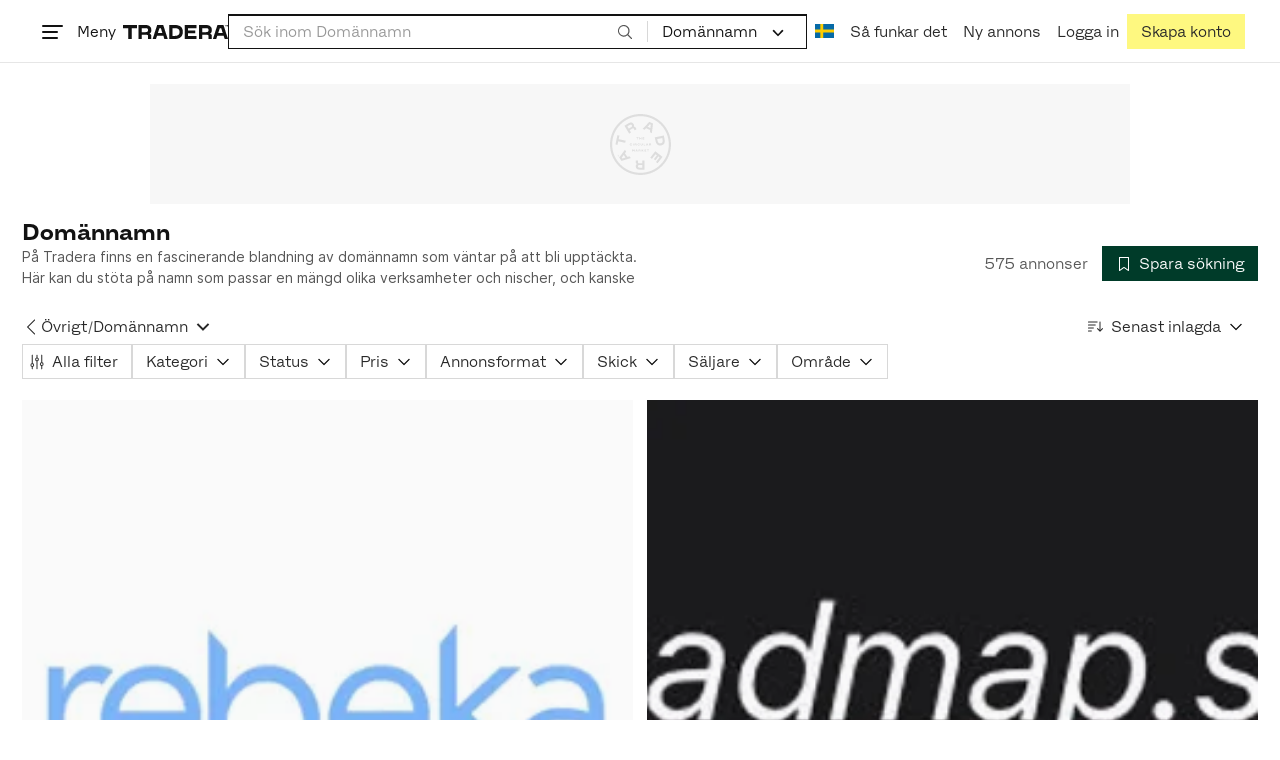

--- FILE ---
content_type: text/html; charset=utf-8
request_url: https://www.tradera.com/category/344477
body_size: 69249
content:
<!DOCTYPE html><html lang="sv" data-sentry-element="Html" data-sentry-component="TraderaDocument" data-sentry-source-file="_document.tsx"><head data-sentry-element="CustomHead" data-sentry-source-file="_document.tsx"><meta charSet="utf-8" data-next-head=""/><meta name="viewport" content="width=device-width, initial-scale=1" data-next-head=""/><title data-next-head="">Domännamn | Köp &amp; sälj begagnat &amp; oanvänt på Tradera</title><link rel="canonical" href="https://www.tradera.com/category/344477" data-next-head=""/><link rel="next" href="/category/344477?paging=2" data-next-head=""/><link rel="alternate" href="https://www.tradera.com/category/344477" hrefLang="sv-SE" data-next-head=""/><link rel="alternate" href="https://www.tradera.com/en/category/344477" hrefLang="en-US" data-next-head=""/><link rel="alternate" href="https://www.tradera.com/da/category/344477" hrefLang="da-DK" data-next-head=""/><link rel="alternate" href="https://www.tradera.com/de/category/344477" hrefLang="de-DE" data-next-head=""/><link rel="alternate" href="https://www.tradera.com/fr/category/344477" hrefLang="fr-FR" data-next-head=""/><link rel="alternate" href="https://www.tradera.com/nl/category/344477" hrefLang="nl-NL" data-next-head=""/><link rel="alternate" href="https://www.tradera.com/en/category/344477" hrefLang="x-default" data-next-head=""/><meta name="description" content="Köp och sälj Domännamn enkelt och hållbart på Tradera. Stort utbud av begagnade och oanvända saker på Sveriges största cirkulära marknadsplats" data-next-head=""/><meta property="og:url" content="https://www.tradera.com/category/344477" data-next-head=""/><meta property="og:title" content="Domännamn | Köp &amp; sälj begagnat &amp; oanvänt på Tradera" data-next-head=""/><meta property="og:description" content="Köp och sälj Domännamn enkelt och hållbart på Tradera. Stort utbud av begagnade och oanvända saker på Sveriges största cirkulära marknadsplats" data-next-head=""/><meta property="og:image" content="http://static.tradera.net/nextweb/_next/static/images/open-graph-tradera-default.72cbcd71.png" data-next-head=""/><meta property="og:image:secure_url" content="https://static.tradera.net/nextweb/_next/static/images/open-graph-tradera-default.72cbcd71.png" data-next-head=""/><script type="application/ld+json" data-next-head="">{"@context":"https://schema.org","@type":"BreadcrumbList","itemListElement":[{"@type":"ListItem","item":{"@type":"Thing","@id":"https://www.tradera.com/category/28","name":"Övrigt"},"position":1},{"@type":"ListItem","item":{"@type":"Thing","@id":"https://www.tradera.com/category/344477","name":"Domännamn"},"position":2}]}</script><link rel="preconnect" as="script" href="https://sdk.privacy-center.org/"/><link rel="preconnect" href="//www.googletagmanager.com" crossorigin="anonymous" data-sentry-component="GoogleTagManagerPreconnect" data-sentry-source-file="google-tag-manager.tsx"/><link rel="preconnect" href="//www.google-analytics.com" crossorigin="anonymous"/><link rel="preconnect" href="//img.tradera.net" crossorigin="anonymous"/><link rel="preconnect" href="//lwadm.com" crossorigin="anonymous"/><link rel="dns-prefetch" href="//www.googletagmanager.com" crossorigin="anonymous" data-sentry-component="GoogleTagManagerPrefetch" data-sentry-source-file="google-tag-manager.tsx"/><link rel="dns-prefetch" href="//static.tradera.net" crossorigin="anonymous"/><link rel="dns-prefetch" href="https://sdk.privacy-center.org/" crossorigin="anonymous"/><link rel="dns-prefetch" href="//lwadm.com" crossorigin="anonymous"/><link rel="dns-prefetch" href="//www.google.com" crossorigin="anonymous"/><link rel="dns-prefetch" href="//www.googletagservices.com" crossorigin="anonymous"/><link rel="dns-prefetch" href="//partner.googleadservices.com" crossorigin="anonymous"/><link rel="dns-prefetch" href="//static.criteo.net" crossorigin="anonymous"/><link rel="dns-prefetch" href="//bat.bing.com" crossorigin="anonymous"/><link rel="dns-prefetch" href="//www.google-analytics.com" crossorigin="anonymous"/><link rel="dns-prefetch" href="//www.googleadservices.com" crossorigin="anonymous"/><link rel="dns-prefetch" href="//tpc.googlesyndication.com" crossorigin="anonymous"/><link rel="dns-prefetch" href="//stats.g.doubleclick.net" crossorigin="anonymous"/><link rel="dns-prefetch" href="//www.google.se" crossorigin="anonymous"/><link rel="dns-prefetch" href="//widget.criteo.com" crossorigin="anonymous"/><link rel="dns-prefetch" href="//googleads.g.doubleclick.net" crossorigin="anonymous"/><link rel="dns-prefetch" href="//securepubads.g.doubleclick.net" crossorigin="anonymous"/><link rel="dns-prefetch" href="//img.tradera.net" crossorigin="anonymous"/><link rel="dns-prefetch" href="//dis.eu.criteo.com" crossorigin="anonymous"/><meta name="application-name" content="Tradera" data-sentry-element="meta" data-sentry-source-file="meta-tags.tsx"/><meta property="og:site_name" content="Tradera" data-sentry-element="meta" data-sentry-source-file="meta-tags.tsx"/><meta property="fb:admins" content="100007926946860" data-sentry-element="meta" data-sentry-source-file="meta-tags.tsx"/><meta name="theme-color" content="#fff" data-sentry-element="meta" data-sentry-source-file="meta-tags.tsx"/><meta name="apple-mobile-web-app-status-bar-style" content="default" data-sentry-element="meta" data-sentry-source-file="meta-tags.tsx"/><meta name="apple-itunes-app" content="app-id=427984084, app-argument=trd://category/344477" data-sentry-element="meta" data-sentry-source-file="meta-tags.tsx"/><link rel="icon" href="https://static.tradera.net/nextweb/_next/static/media/favicon.6fe7e4fa.ico"/><link rel="icon" href="https://static.tradera.net/nextweb/_next/static/media/favicon.6fe7e4fa.ico" type="image/x-icon"/><link rel="apple-touch-icon" sizes="57x57" href="https://static.tradera.net/nextweb/_next/static/media/apple-touch-icon-57x57.361c3265.png"/><link rel="apple-touch-icon" sizes="60x60" href="https://static.tradera.net/nextweb/_next/static/media/apple-touch-icon-60x60.005e9332.png"/><link rel="apple-touch-icon" sizes="72x72" href="https://static.tradera.net/nextweb/_next/static/media/apple-touch-icon-72x72.29cdab54.png"/><link rel="apple-touch-icon" sizes="76x76" href="https://static.tradera.net/nextweb/_next/static/media/apple-touch-icon-76x76.0df6904d.png"/><link rel="apple-touch-icon" sizes="114x114" href="https://static.tradera.net/nextweb/_next/static/media/apple-touch-icon-114x114.6681ec9b.png"/><link rel="apple-touch-icon" sizes="144x144" href="https://static.tradera.net/nextweb/_next/static/media/apple-touch-icon-144x144.49b6797f.png"/><link rel="apple-touch-icon" sizes="120x120" href="https://static.tradera.net/nextweb/_next/static/media/apple-touch-icon-120x120.cde634e0.png"/><link rel="apple-touch-icon" sizes="152x152" href="https://static.tradera.net/nextweb/_next/static/media/apple-touch-icon-152x152.a7873c64.png"/><link rel="apple-touch-icon" sizes="180x180" href="https://static.tradera.net/nextweb/_next/static/media/apple-touch-icon-180x180.e89a3862.png"/><meta name="apple-mobile-web-app-title" content="Tradera" data-sentry-element="meta" data-sentry-source-file="favicons.tsx"/><link rel="icon" type="image/png" href="https://static.tradera.net/nextweb/_next/static/media/favicon-192x192.a328e993.png" sizes="192x192"/><link rel="icon" type="image/png" href="https://static.tradera.net/nextweb/_next/static/media/favicon-96x96.22a79e4f.png" sizes="96x96"/><link rel="icon" type="image/png" href="https://static.tradera.net/nextweb/_next/static/media/favicon-16x16.0da8b5d1.png" sizes="16x16"/><link rel="icon" type="image/png" href="https://static.tradera.net/nextweb/_next/static/media/favicon-32x32.40065f0e.png" sizes="32x32"/><meta name="msapplication-TileImage" content="https://static.tradera.net/nextweb/_next/static/media/ms-icon-144x144.49b6797f.png" data-sentry-element="meta" data-sentry-source-file="favicons.tsx"/><meta name="msapplication-TileColor" content="#2d3741" data-sentry-element="meta" data-sentry-source-file="favicons.tsx"/><script async="" src="https://securepubads.g.doubleclick.net/tag/js/gpt.js" crossorigin="anonymous" data-sentry-component="GooglePublisherTags" data-sentry-source-file="google-publisher-tags.tsx"></script><link data-next-font="size-adjust" rel="preconnect" href="/" crossorigin="anonymous"/><link rel="preload" href="https://static.tradera.net/nextweb/_next/static/css/6755f70f35cc8c32.css" as="style"/><link rel="stylesheet" href="https://static.tradera.net/nextweb/_next/static/css/6755f70f35cc8c32.css" data-n-g=""/><link rel="preload" href="https://static.tradera.net/nextweb/_next/static/css/7609370a5df739e1.css" as="style"/><link rel="stylesheet" href="https://static.tradera.net/nextweb/_next/static/css/7609370a5df739e1.css" data-n-p=""/><link rel="preload" href="https://static.tradera.net/nextweb/_next/static/css/f81a9c7f7d2c5dbd.css" as="style"/><link rel="stylesheet" href="https://static.tradera.net/nextweb/_next/static/css/f81a9c7f7d2c5dbd.css" data-n-p=""/><link rel="preload" href="https://static.tradera.net/nextweb/_next/static/css/7b9086d73c9ea5a4.css" as="style"/><link rel="stylesheet" href="https://static.tradera.net/nextweb/_next/static/css/7b9086d73c9ea5a4.css" data-n-p=""/><noscript data-n-css=""></noscript><meta name="sentry-trace" content="84aad48b285743e8e2f5469c948264bc-55b3c6741d064027-0"/><meta name="baggage" content="sentry-environment=production,sentry-release=1.0.5860,sentry-public_key=cf5c8c66d2ca4b3f8e77035271c5028c,sentry-trace_id=84aad48b285743e8e2f5469c948264bc,sentry-org_id=67204,sentry-sampled=false,sentry-sample_rand=0.9069572232424434,sentry-sample_rate=0.0005"/></head><body class="site-pagename-Category"><noscript data-sentry-component="GoogleTagManagerBodyScript" data-sentry-source-file="google-tag-manager.tsx"><iframe src="https://www.googletagmanager.com/ns.html?id=GTM-5TMB2D" height="0" width="0" style="display:none;visibility:hidden" title="Google Tag Manager"></iframe></noscript><div id="__next"><div class="site-container" data-sentry-component="BaseLayout" data-sentry-source-file="base-layout.tsx"><noscript data-sentry-component="NoScript" data-sentry-source-file="no-script.tsx">
                    <div class="alert alert-danger text-center mb-0">
                        <strong class="size-london">JavaScript är inaktiverat. Hemsidan kommer ha begränsad funktionalitet.</strong>
                    </div>
                </noscript><div class="sticky-outer-wrapper"><div class="sticky-inner-wrapper" style="position:relative;top:0px;z-index:200"><header class="site-header_header__r2mEf d-hybrid-none" id="site-header"><div class="site-header_content__Juhv2 d-flex flex-wrap gap-1 gap-md-2 py-2 px-2 px-xl-5"><a data-link-type="next-link" class="button_button__bmQqK button_theme__kbDOb button_theme-primary__QrqFX site-header_skipToContent__11Adw" data-sentry-element="Button" data-sentry-source-file="site-header.tsx" href="/category/344477#site-main">Till innehållet</a><nav aria-label="Huvudmeny" class="navbar z-modal ml-n1 ml-md-0 ml-lg-n1 ml-xl-0"><button class="button_button__bmQqK button_theme__kbDOb button_theme-text__b6_bC hamburger hamburger--squeeze  site-dropdown__hamburger" aria-labelledby="hamburger-button-label" aria-haspopup="true" aria-expanded="false" tabindex="0" data-sentry-element="Button" data-sentry-component="DropDownMenuHamburger" data-sentry-source-file="dropdown-menu-burger.tsx"><span class="hamburger-box" aria-hidden="true"><span class="hamburger-inner"></span></span><span id="hamburger-button-label" class="hamburger-label d-none d-lg-inline-block">Meny</span></button><div class="hidden" data-sentry-component="SeoLinks" data-sentry-source-file="seo-links.tsx"><a href="/category/1612">Accessoarer</a><a href="/category/20">Antikt &amp; Design</a><a href="/category/1611">Barnartiklar</a><a href="/category/33">Barnkläder &amp; Barnskor</a><a href="/category/302571">Barnleksaker</a><a href="/category/34">Biljetter &amp; Resor</a><a href="/category/32">Bygg &amp; Verktyg</a><a href="/category/11">Böcker &amp; Tidningar</a><a href="/category/12">Datorer &amp; Tillbehör</a><a href="/category/13">DVD &amp; Videofilmer</a><a href="/category/10">Fordon</a><a href="/category/14">Foto, Kameror &amp; Optik</a><a href="/category/15">Frimärken</a><a href="/category/36">Handgjort &amp; Konsthantverk</a><a href="/category/31">Hem &amp; Hushåll</a><a href="/category/17">Hemelektronik</a><a href="/category/18">Hobby</a><a href="/category/19">Klockor</a><a href="/category/16">Kläder</a><a href="/category/23">Konst</a><a href="/category/21">Musik</a><a href="/category/22">Mynt &amp; Sedlar</a><a href="/category/29">Samlarsaker</a><a href="/category/1623">Skor</a><a href="/category/340736">Skönhet</a><a href="/category/24">Smycken &amp; Ädelstenar</a><a href="/category/25">Sport &amp; Fritid</a><a href="/category/26">Telefoni, Tablets &amp; Wearables</a><a href="/category/1605">Trädgård &amp; Växter</a><a href="/category/30">TV-spel &amp; Datorspel</a><a href="/category/27">Vykort &amp; Bilder</a><a href="/category/28">Övrigt</a><a href="/inspiration">Inspiration</a></div></nav><div class="site-header_logo__tBmDA d-flex" id="slim-header__logo"><a data-link-type="next-link" class="d-flex align-items-center" aria-label="Startsidan" data-sentry-element="ALink" data-sentry-source-file="site-header.tsx" href="/"><svg viewBox="0 0 1401 1401" xmlns="http://www.w3.org/2000/svg" aria-hidden="true" class="site-header_app__nI3kG z-modal" data-sentry-element="TraderaAppLogo" data-sentry-source-file="site-header.tsx"><path d="M700 50A646 646 0 0050 701c0 173 68 337 191 459a646 646 0 00919 0 646 646 0 00191-459c0-174-68-338-191-460A646 646 0 00700 50zm1 1351c-188 0-364-73-496-205A696 696 0 010 701c0-188 73-364 205-496A696 696 0 01701 0c187 0 363 73 495 205a696 696 0 01205 496c0 187-73 363-205 495a696 696 0 01-495 205z"></path><path d="M379 979l-79 24-13-19 49-66 43 61zm-98 85l231-70-32-45-52 15-62-87 32-43-32-46-144 193 59 83zm466 131h-65c-27 0-41-10-41-33 0-21 13-32 41-32h65v65zm-161-33c0 48 32 84 96 84h120v-229h-55v67h-87c-11 0-17-5-17-12v-55h-54v56c0 15 12 27 28 29a70 70 0 00-31 60zm425-347L889 973l41 31 89-115 33 25-75 97 38 29 75-97 28 23-89 114 41 31 122-157-181-139m48-202l-8-39 124-26 9 40c11 53-4 81-46 90-43 8-68-12-79-65zm175-34l-19-94-225 45 19 93c18 85 72 122 141 108 74-15 102-66 84-152zM849 312l56-60 22 10-10 81-68-31zm43-123L727 364l51 24 37-39 96 45-6 54 50 23 28-239-91-43zM410 298l57-34c24-14 41-13 53 7 10 18 6 35-19 49l-57 34-34-56zm158-55c-24-41-71-56-127-23l-104 62 117 196 48-28-35-57 77-45c9-6 17-5 20 2l29 47 47-28-29-48c-8-13-24-17-39-11 10-22 9-46-4-67zM192 721l19-89 175 37 11-54-175-37 19-89-50-11-50 232 51 11m35 221l-4-5-17 12-5-8-5 4 14 20 5-3-6-8 18-12m-45-17l13-2-6 11 5 8 22-16-3-4-18 12 8-14-3-4-15 3h-1l18-12-3-5-22 15 5 8"></path></svg><svg viewBox="0 0 142 19" xmlns="http://www.w3.org/2000/svg" aria-hidden="true" class="site-header_normal__CtWs3 z-modal" data-sentry-element="TraderaLogo" data-sentry-source-file="site-header.tsx"><title>Tradera</title><path d="M30.6 0c5.2 0 7.8 3 7.8 7 0 2.1-.9 3.8-2.5 5 1.3.2 2.3 1.1 2.3 2.4V19h-4.4v-4.6c0-.6-.5-1-1.3-1H25.3V19h-4.4V0zm81.8 0c5.2 0 7.8 3 7.8 7 0 2.1-.9 3.8-2.5 5 1.3.2 2.3 1.1 2.3 2.4V19h-4.4v-4.6c0-.6-.5-1-1.3-1H107.1V19h-4.4V0zM18.9 0v4.3h-7.2V19H7.2V4.3H0V0zm80.6 0v4.3H87.8v3h9.8v4h-9.8v3.5h11.7V19H83.4V0zM70.2 0c7.1 0 10.7 3.1 10.7 9.4 0 5.9-3.8 9.6-10.8 9.6h-7.6V0zm65.7 0l6.1 19h-4.5l-1.4-4.3h-8.6l-1.4 4.3h-4.5l6.1-19zM54.4 0l6.1 19H56l-1.4-4.3H46L44.6 19h-4.5l6.1-19zm15.7 4.3h-3.2v10.5h3.2c4.4 0 6.4-1.6 6.4-5.3 0-3.6-2-5.2-6.4-5.2zm62.7 0h-1.9l-2.1 6.5h6zm-81.6 0h-1.9l-2.1 6.5h6zm-20.6 0h-5.3v5.4h5.3c2.3 0 3.3-1 3.3-2.7 0-2-1.1-2.7-3.3-2.7zm81.8 0h-5.3v5.4h5.3c2.3 0 3.3-1 3.3-2.7 0-2-1.1-2.7-3.3-2.7zm28-4.3l.4 1 .4-1h.7v2.2h-.5V.5l-.4 1.1h-.4l-.5-1.2v1.7h-.4V0zm-1 0v.4h-.7v1.7h-.5V.4h-.7V0z"></path></svg></a></div><div class="mt-1 mt-md-0 justify-content-center w-100 site-header_search___d1bo d-flex" id="slim-header__search"><form action="/search" method="GET" autoComplete="off" class="row no-gutters search-input_searchInputForm__tMSnK search-input_searchInputFormBorder__HfSlS" role="search" data-sentry-component="SearchInput" data-sentry-source-file="search-input.tsx"><div class="col h-100"><input aria-label="Sök efter saker, säljare eller en kategori." type="text" role="combobox" aria-controls="search-input-suggestions" aria-autocomplete="list" aria-expanded="false" class="form-control focus-visible search-input_searchInputField__8sm1Z search-input_formControl__V8nci" data-search-field="true" data-testid="search-input" name="q" placeholder="Sök inom Domännamn" maxLength="98" value=""/><div class="position-relative"></div><fieldset class="search-input_searchInputFormButtons__Ub1je"><button class="button_button__bmQqK button_theme__kbDOb button_theme-unbutton__ZqdIo button_fluid__CPEZu h-100 px-2 focus-visible-inner text-gray-600" aria-label="Sök" title="Sök" type="submit"><svg viewBox="0 0 16 16" xmlns="http://www.w3.org/2000/svg" class="icon"><path clip-rule="evenodd" d="M3.4 3.5c-1.8 1.8-1.8 4.8 0 6.6s4.8 1.8 6.6 0 1.8-4.8 0-6.6a4.53 4.53 0 00-6.6 0zm-.7 7.4C.4 8.6.4 5 2.7 2.7s5.9-2.3 8.2 0c2.1 2.1 2.3 5.5.4 7.8l3.6 3.6c.2.2.2.6 0 .8s-.6.2-.8 0l-3.6-3.6a5.94 5.94 0 01-7.8-.4z" fill-rule="evenodd"></path></svg></button></fieldset></div><div class="d-none d-md-flex col-md-auto"><div class="position-relative"><button class="button_button__bmQqK button_theme__kbDOb button_theme-unbutton__ZqdIo search-input_categoryLabel__RGo8l unbutton bg-white position-relative text-styled d-flex align-items-center h-100 cursor-pointer focus-visible-inner " type="button" aria-labelledby="filterByCategoryLabel selectedCategoryName" data-sentry-element="DropdownMenuTrigger" data-sentry-source-file="search-category.tsx" aria-haspopup="menu" aria-expanded="false" data-state="closed"><span class="search-input_categoryName__icD0a px-2 font-hansen text-dark"><span id="filterByCategoryLabel" class="sr-only">Filtrera efter kategori</span><span id="selectedCategoryName" class="mr-1">Domännamn</span><span class="px-1"><svg viewBox="0 0 16 16" xmlns="http://www.w3.org/2000/svg" class="icon icon-xs align-middle" data-sentry-element="ArrowDownIcon" data-sentry-component="DropdownIcon" data-sentry-source-file="dropdown-menu.tsx"><path d="M8 9.2l4.9-5 1.4 1.4L8 12 1.7 5.6l1.4-1.4z"></path></svg></span></span></button></div><input type="hidden" name="categoryId" value="344477"/></div></form></div><nav aria-label="Kontomeny" data-orientation="horizontal" dir="ltr" class="menu_root__E_THG ml-auto" data-sentry-element="NavigationMenu.Root" data-sentry-component="Root" data-sentry-source-file="menu.tsx"><div style="position:relative"><ul data-orientation="horizontal" class="plain-list d-flex gap-1 gap-lg-2" data-sentry-element="NavigationMenu.List" data-sentry-component="List" data-sentry-source-file="menu.tsx" dir="ltr"><li class="site-header_menuOption__gHvzT d-none d-lg-flex" data-sentry-element="NavigationMenu.Item" data-sentry-component="Item" data-sentry-source-file="menu.tsx"><button class="button_button__bmQqK button_theme__kbDOb button_theme-text__b6_bC button_branded-text__anUaZ site-header_button__Eo_4o" aria-label="Nuvarande språk är Svenska" data-sentry-element="Button" data-sentry-source-file="localization-link.tsx" id="radix-:R68jd7f6:-trigger-radix-:R1u8jd7f6:" data-state="closed" aria-expanded="false" aria-controls="radix-:R68jd7f6:-content-radix-:R1u8jd7f6:" data-sentry-component="Trigger" data-radix-collection-item=""><span data-testid="localization-link" class="site-header_linkText__Hzw5_"><img src="https://static.tradera.net/nextweb/_next/static/images/se.5a79810b.svg" alt="Flag of SE" class="site-header_flag__QZX_z" data-sentry-component="Flag" data-sentry-source-file="flag.tsx"/></span></button></li><li class="site-header_menuOption__gHvzT d-none d-md-flex" data-sentry-element="NavigationMenu.Item" data-sentry-component="Item" data-sentry-source-file="menu.tsx"><a data-link-type="next-link" class="button_button__bmQqK button_theme__kbDOb button_theme-text__b6_bC site-header_button__Eo_4o" data-sentry-element="Button" data-sentry-source-file="how-tradera-works.tsx" id="radix-:R68jd7f6:-trigger-radix-:R2u8jd7f6:" data-state="closed" aria-expanded="false" aria-controls="radix-:R68jd7f6:-content-radix-:R2u8jd7f6:" data-sentry-component="Trigger" data-radix-collection-item="" href="/how-to-buy"><span class="site-header_linkText__Hzw5_">Så funkar det</span></a></li><li class="site-header_menuOption__gHvzT z-modal d-none d-xl-flex"><a href="/selling/new" class="button_button__bmQqK button_theme__kbDOb button_theme-text__b6_bC site-header_button__Eo_4o" aria-label="Ny annons" title="Ny annons" data-sentry-element="Button" data-sentry-component="NewListingLink" data-sentry-source-file="new-listing-link.tsx" data-link-type="a-link"><span class="site-header_linkText__Hzw5_">Ny annons</span></a></li><li class="site-header_menuOption__gHvzT z-header"><button class="button_button__bmQqK button_theme__kbDOb button_theme-text__b6_bC z-modal site-header_button__Eo_4o" aria-haspopup="true" aria-expanded="false" id="profile-button" data-sentry-element="Button" data-sentry-component="ProfileLink" data-sentry-source-file="profile-link.tsx"><div class="d-flex gap-1"><span class="site-header_linkText__Hzw5_">Logga in</span></div></button></li><li class="site-header_menuOption__gHvzT z-header d-none d-sm-flex align-items-end"><a href="/register" class="button_button__bmQqK button_theme__kbDOb button_theme-highlight__2p_cZ" data-sentry-element="Button" data-sentry-component="SignUpLink" data-sentry-source-file="sign-up-link.tsx" data-link-type="a-link"><span class="site-header_linkText__Hzw5_">Skapa konto</span></a></li></ul></div></nav></div></header><div class="loader-line_line__vRd0T" data-sentry-component="LoaderLine" data-sentry-source-file="loader-line.tsx"></div></div></div><div class="Toastify"></div><div id="measure-100vh" style="height:100vh;position:absolute"></div><div class="site-main" id="site-main" tabindex="-1"><div class="pt-2" data-sentry-component="LayoutA" data-sentry-source-file="index.tsx"><div class="site-width_wrapper__WuUV8 px-2 px-md-3 px-lg-2 px-xl-1" data-sentry-component="SiteWidth" data-sentry-source-file="site-width.tsx"><div class="position-relative"><div class="sticky-outer-wrapper"><div class="sticky-inner-wrapper" style="position:relative;top:0px;z-index:2"><div class="d-flex justify-content-center bg-white mb-2 mt-n2"><div aria-hidden="true" data-label-text="Annons" style="min-width:1250px;min-height:120px" class="gpt-ad_gptAdWrapper___VwI8 mt-3"><img src="https://static.tradera.net/nextweb/_next/static/images/placeholder_pano0.70bc8e7f.svg" alt="" aria-hidden="true" class="gpt-ad_gptAdPlaceholder__RaE1M"/></div></div></div></div></div><div class="d-flex flex-column gap-2 gap-lg-3" data-sentry-component="SearchResultsHeader" data-sentry-source-file="search-results-header.tsx"><header class="d-flex flex-column gap-2"><div class="d-flex gap-2"><div class="d-flex flex-column flex-1 gap-1 align-self-center w-100"><div class="align-items-baseline d-flex"><h1 class="heading-berlin text-styled mb-0 d-inline-block word-break text-break" data-test-search-result-heading="true">Domännamn</h1></div><div data-sentry-component="ShowMore" data-sentry-source-file="show-more.tsx"><div class="overflow-hidden text-break position-relative mb-3" style="min-height:3rem"><div class="position-absolute w-100"><div class="text-gray-600 intro-text-container_introTextContainer__hQVP8" data-intro-text-container="true" data-sentry-element="IntroTextContainer" data-sentry-source-file="intro-text-container.tsx" data-sentry-component="IntroTextContainer"><p>På Tradera finns en fascinerande blandning av domännamn som väntar på att bli upptäckta. Här kan du stöta på namn som passar en mängd olika verksamheter och nischer, och kanske till och med hitta den perfekta matchen för ditt nästa projekt.</p></div></div></div></div></div><div class="flex-1 d-flex justify-content-end align-items-center"><p role="status" class="d-inline-block text-styled text-gray-600 mr-2 mb-0 text-nowrap" data-search-results-total-items="true">575 annonser</p><div class="tooltip_container tooltip-toggle tooltip-toggle-show position-relative" id="save-search-button" data-sentry-component="SaveSearchButton" data-sentry-source-file="save-search-button.tsx"><div class="position-relative" data-sentry-component="OptionalWrapper" data-sentry-source-file="popover.tsx"><button class="button_button__bmQqK button_theme__kbDOb button_theme-primary__QrqFX button_fluid__CPEZu" data-test-save-search-button="true" data-test-save-search-button-is-saved="false" data-sentry-element="Button" data-sentry-source-file="save-search-button.tsx" data-popover-anchor="true"><span class="d-flex align-items-center w-100 justify-content-center"><span class="d-flex mr-1"><svg viewBox="0 0 16 16" xmlns="http://www.w3.org/2000/svg" class="icon icon-sm"><path clip-rule="evenodd" d="M3.1 1.1c.1 0 .3-.1.4-.1h9c.3 0 .5.2.5.5v13c0 .2-.1.4-.3.4-.2.1-.4.1-.5 0L8 12l-4.2 3h-.5c-.2-.1-.3-.3-.3-.5v-13c0-.1 0-.3.1-.4zM4 2v11.6L7.7 11c.2-.1.4-.1.6 0l3.7 2.6V2z" fill-rule="evenodd"></path></svg></span>Spara sökning</span></button></div></div></div></div><div class="d-flex gap-2"><nav data-test-filter-categories="true" class="position-relative w-100 d-flex flex-wrap align-items-center gap-x-3 gap-y-1" aria-label="Kategorialternativ, nuvarande kategori Domännamn" data-sentry-component="FilterCategoriesButtonGroup" data-sentry-source-file="filter-categories-button-group.tsx"><div class="d-flex align-items-center gap-1"><a data-link-type="next-link" class="button_button__bmQqK button_theme__kbDOb button_theme-text__b6_bC button_branded-text__anUaZ px-1 mx-n1" title="Tillbaka till Övrigt" aria-label="Tillbaka till Övrigt" href="/category/28"><span class="d-flex align-items-center w-100 justify-content-center"><span class="d-flex"><svg viewBox="0 0 16 16" xmlns="http://www.w3.org/2000/svg" aria-hidden="true" class="icon"><path clip-rule="evenodd" d="M5.3 8L12 1.3c.2-.2.2-.5 0-.7s-.5-.2-.7 0L3.9 8l7.4 7.4c.2.2.5.2.7 0s.2-.5 0-.7z" fill-rule="evenodd"></path></svg></span></span></a><a data-link-type="next-link" class="button_button__bmQqK button_theme__kbDOb button_theme-text__b6_bC button_branded-text__anUaZ d-inline-flex align-items-center gap-1 px-0 text-nowrap" aria-label="Tillbaka till Övrigt" href="/category/28">Övrigt</a><span class="text-muted" aria-hidden="true">/</span><div class="position-relative"><button class="button_button__bmQqK button_theme__kbDOb button_theme-unbutton__ZqdIo button_branded-text__anUaZ text-left py-1" aria-current="true" data-sentry-element="DropdownMenuPrimitiveTrigger" data-sentry-source-file="dropdown-menu.tsx" data-sentry-component="DropdownMenuTrigger" aria-haspopup="menu" aria-expanded="false" data-state="closed"><span class="d-flex align-items-center w-100"><div class="d-inline-flex align-items-center gap-1">Domännamn</div><span class="d-flex justify-content-end ml-1"><svg viewBox="0 0 16 16" xmlns="http://www.w3.org/2000/svg" class="icon icon-sm icon" data-sentry-element="ArrowDownIcon" data-sentry-component="DropdownIcon" data-sentry-source-file="dropdown-button.tsx"><path d="M8 9.2l4.9-5 1.4 1.4L8 12 1.7 5.6l1.4-1.4z"></path></svg></span></span></button></div></div></nav><div class="position-relative"><button class="button_button__bmQqK button_theme__kbDOb button_theme-text__b6_bC button_branded-text__anUaZ text-left text-nowrap align-middle" aria-label="Resultaten sorteras enligt Senast inlagda" data-sentry-element="DropdownMenuPrimitiveTrigger" data-sentry-source-file="dropdown-menu.tsx" data-sentry-component="DropdownMenuTrigger" aria-haspopup="menu" aria-expanded="false" data-state="closed"><span class="d-flex align-items-center w-100"><svg viewBox="0 0 16 11" xmlns="http://www.w3.org/2000/svg" class="icon mr-1"><path fill-rule="evenodd" clip-rule="evenodd" d="M0 .5C0 .22.22 0 .5 0h8.6a.5.5 0 010 1H.5A.5.5 0 010 .5zm0 3c0-.28.22-.5.5-.5h6.68a.5.5 0 010 1H.5a.5.5 0 01-.5-.5zM.5 9a.5.5 0 000 1h2.84a.5.5 0 000-1H.5zM0 6.5c0-.28.22-.5.5-.5h4.76a.5.5 0 010 1H.5a.5.5 0 01-.5-.5zM12.48.41A.49.49 0 0012 0a.49.49 0 00-.48.5v7.99L9.65 6.54l-.67.71 3.05 3.18 3.06-3.18-.68-.7-1.93 2V.4z"></path></svg>Senast inlagda<span class="d-flex justify-content-end ml-1"><svg xmlns="http://www.w3.org/2000/svg" class="icon"><path fill-rule="evenodd" clip-rule="evenodd" d="M2.65 5.15a.5.5 0 01.7 0L8 9.79l4.65-4.64a.5.5 0 01.7.7l-5 5a.5.5 0 01-.7 0l-5-5a.5.5 0 010-.7z"></path><path fill-rule="evenodd" clip-rule="evenodd" d="M12.54 5.04a.65.65 0 01.92.92l-5 5a.65.65 0 01-.92 0l-5-5a.65.65 0 11.92-.92L8 9.58l4.54-4.54z"></path></svg></span></span></button></div></div></header><div data-sentry-component="FilterSection" data-sentry-source-file="filter-section.tsx"><div style="height:0;display:none"></div><div class="d-flex flex-column gap-2"><div class="filter-section_innerWrapper__oYg_5"><div class="d-flex flex-md-wrap gap-1 search-filter_wrapper__Cf7ZF" data-sentry-component="SearchFilter" data-sentry-source-file="search-filter.tsx"><button class="button_button__bmQqK button_theme__kbDOb button_theme-tag__fQvyc undefined button_branded-text__anUaZ button_size-xs__bTkuc" aria-haspopup="dialog" aria-expanded="false" data-sentry-element="Button" data-sentry-source-file="search-filter.tsx"><span class="d-flex align-items-center w-100 justify-content-center"><span class="d-flex mr-1"><svg viewBox="0 0 14 17" xmlns="http://www.w3.org/2000/svg" class="icon icon-sm"><path fill-rule="evenodd" clip-rule="evenodd" d="M2 .75c.28 0 .5.22.5.5v9h-1v-9c0-.28.22-.5.5-.5zm5 0c.28 0 .5.22.5.5v3h-1v-3c0-.28.22-.5.5-.5zm5 0c.28 0 .5.22.5.5v8h-1v-8c0-.28.22-.5.5-.5zm-5.5 15v-8.5h1v8.5a.5.5 0 11-1 0zm5 0v-3.5h1v3.5a.5.5 0 11-1 0zm-10 0v-2.5h1v2.5a.5.5 0 11-1 0z"></path><path fill-rule="evenodd" clip-rule="evenodd" d="M3 11.75a1 1 0 10-2 0 1 1 0 002 0zm1 0a2 2 0 10-4 0 2 2 0 004 0zm4-6a1 1 0 10-2 0 1 1 0 002 0zm1 0a2 2 0 10-4 0 2 2 0 004 0zm4 5a1 1 0 10-2 0 1 1 0 002 0zm1 0a2 2 0 10-4 0 2 2 0 004 0z"></path></svg></span><span class="visually-hidden-mobile">Alla filter</span><span class="d-flex justify-content-end ml-1"></span></span></button><div class="position-relative"><button class="button_button__bmQqK button_theme__kbDOb button_theme-dropdown__WKgWx text-left" data-sentry-element="DropdownMenuPrimitiveTrigger" data-sentry-source-file="dropdown-menu.tsx" data-sentry-component="DropdownMenuTrigger" aria-haspopup="menu" aria-expanded="false" data-state="closed"><span class="d-flex align-items-center w-100">Kategori<span class="d-flex justify-content-end ml-1"><svg xmlns="http://www.w3.org/2000/svg" class="icon"><path fill-rule="evenodd" clip-rule="evenodd" d="M2.65 5.15a.5.5 0 01.7 0L8 9.79l4.65-4.64a.5.5 0 01.7.7l-5 5a.5.5 0 01-.7 0l-5-5a.5.5 0 010-.7z"></path><path fill-rule="evenodd" clip-rule="evenodd" d="M12.54 5.04a.65.65 0 01.92.92l-5 5a.65.65 0 01-.92 0l-5-5a.65.65 0 11.92-.92L8 9.58l4.54-4.54z"></path></svg></span></span></button></div><div class="position-relative"><button class="button_button__bmQqK button_theme__kbDOb button_theme-dropdown__WKgWx text-left text-nowrap align-middle" data-sentry-element="DropdownMenuPrimitiveTrigger" data-sentry-source-file="dropdown-menu.tsx" data-sentry-component="DropdownMenuTrigger" aria-haspopup="menu" aria-expanded="false" data-state="closed"><span class="d-flex align-items-center w-100">Status<span class="d-flex justify-content-end ml-1"><svg xmlns="http://www.w3.org/2000/svg" class="icon"><path fill-rule="evenodd" clip-rule="evenodd" d="M2.65 5.15a.5.5 0 01.7 0L8 9.79l4.65-4.64a.5.5 0 01.7.7l-5 5a.5.5 0 01-.7 0l-5-5a.5.5 0 010-.7z"></path><path fill-rule="evenodd" clip-rule="evenodd" d="M12.54 5.04a.65.65 0 01.92.92l-5 5a.65.65 0 01-.92 0l-5-5a.65.65 0 11.92-.92L8 9.58l4.54-4.54z"></path></svg></span></span></button></div><div class="position-relative"><button class="button_button__bmQqK button_theme__kbDOb button_theme-dropdown__WKgWx text-left text-nowrap" data-sentry-element="DropdownMenuPrimitiveTrigger" data-sentry-source-file="dropdown-menu.tsx" data-sentry-component="DropdownMenuTrigger" aria-haspopup="menu" aria-expanded="false" data-state="closed"><span class="d-flex align-items-center w-100">Pris<span class="d-flex justify-content-end ml-1"><svg xmlns="http://www.w3.org/2000/svg" class="icon"><path fill-rule="evenodd" clip-rule="evenodd" d="M2.65 5.15a.5.5 0 01.7 0L8 9.79l4.65-4.64a.5.5 0 01.7.7l-5 5a.5.5 0 01-.7 0l-5-5a.5.5 0 010-.7z"></path><path fill-rule="evenodd" clip-rule="evenodd" d="M12.54 5.04a.65.65 0 01.92.92l-5 5a.65.65 0 01-.92 0l-5-5a.65.65 0 11.92-.92L8 9.58l4.54-4.54z"></path></svg></span></span></button></div><div class="position-relative"><button class="button_button__bmQqK button_theme__kbDOb button_theme-dropdown__WKgWx text-left text-nowrap align-middle" data-sentry-element="DropdownMenuPrimitiveTrigger" data-sentry-source-file="dropdown-menu.tsx" data-sentry-component="DropdownMenuTrigger" aria-haspopup="menu" aria-expanded="false" data-state="closed"><span class="d-flex align-items-center w-100">Annons­format<span class="d-flex justify-content-end ml-1"><svg xmlns="http://www.w3.org/2000/svg" class="icon"><path fill-rule="evenodd" clip-rule="evenodd" d="M2.65 5.15a.5.5 0 01.7 0L8 9.79l4.65-4.64a.5.5 0 01.7.7l-5 5a.5.5 0 01-.7 0l-5-5a.5.5 0 010-.7z"></path><path fill-rule="evenodd" clip-rule="evenodd" d="M12.54 5.04a.65.65 0 01.92.92l-5 5a.65.65 0 01-.92 0l-5-5a.65.65 0 11.92-.92L8 9.58l4.54-4.54z"></path></svg></span></span></button></div><div class="position-relative"><button class="button_button__bmQqK button_theme__kbDOb button_theme-dropdown__WKgWx text-left text-nowrap align-middle" data-sentry-element="DropdownMenuPrimitiveTrigger" data-sentry-source-file="dropdown-menu.tsx" data-sentry-component="DropdownMenuTrigger" aria-haspopup="menu" aria-expanded="false" data-state="closed"><span class="d-flex align-items-center w-100">Skick<span class="d-flex justify-content-end ml-1"><svg xmlns="http://www.w3.org/2000/svg" class="icon"><path fill-rule="evenodd" clip-rule="evenodd" d="M2.65 5.15a.5.5 0 01.7 0L8 9.79l4.65-4.64a.5.5 0 01.7.7l-5 5a.5.5 0 01-.7 0l-5-5a.5.5 0 010-.7z"></path><path fill-rule="evenodd" clip-rule="evenodd" d="M12.54 5.04a.65.65 0 01.92.92l-5 5a.65.65 0 01-.92 0l-5-5a.65.65 0 11.92-.92L8 9.58l4.54-4.54z"></path></svg></span></span></button></div><div class="position-relative"><button class="button_button__bmQqK button_theme__kbDOb button_theme-dropdown__WKgWx text-left text-nowrap align-middle" data-sentry-element="DropdownMenuPrimitiveTrigger" data-sentry-source-file="dropdown-menu.tsx" data-sentry-component="DropdownMenuTrigger" aria-haspopup="menu" aria-expanded="false" data-state="closed"><span class="d-flex align-items-center w-100">Säljare<span class="d-flex justify-content-end ml-1"><svg xmlns="http://www.w3.org/2000/svg" class="icon"><path fill-rule="evenodd" clip-rule="evenodd" d="M2.65 5.15a.5.5 0 01.7 0L8 9.79l4.65-4.64a.5.5 0 01.7.7l-5 5a.5.5 0 01-.7 0l-5-5a.5.5 0 010-.7z"></path><path fill-rule="evenodd" clip-rule="evenodd" d="M12.54 5.04a.65.65 0 01.92.92l-5 5a.65.65 0 01-.92 0l-5-5a.65.65 0 11.92-.92L8 9.58l4.54-4.54z"></path></svg></span></span></button></div><div class="position-relative"><button class="button_button__bmQqK button_theme__kbDOb button_theme-dropdown__WKgWx text-left text-nowrap" data-sentry-element="DropdownMenuPrimitiveTrigger" data-sentry-source-file="dropdown-menu.tsx" data-sentry-component="DropdownMenuTrigger" aria-haspopup="menu" aria-expanded="false" data-state="closed"><span class="d-flex align-items-center w-100">Område<span class="d-flex justify-content-end ml-1"><svg xmlns="http://www.w3.org/2000/svg" class="icon"><path fill-rule="evenodd" clip-rule="evenodd" d="M2.65 5.15a.5.5 0 01.7 0L8 9.79l4.65-4.64a.5.5 0 01.7.7l-5 5a.5.5 0 01-.7 0l-5-5a.5.5 0 010-.7z"></path><path fill-rule="evenodd" clip-rule="evenodd" d="M12.54 5.04a.65.65 0 01.92.92l-5 5a.65.65 0 01-.92 0l-5-5a.65.65 0 11.92-.92L8 9.58l4.54-4.54z"></path></svg></span></span></button></div></div></div><div class="filter-section_innerWrapper__oYg_5"></div></div></div></div><div id="srp-top-ad-anchor"></div></div><div class="site-width_wrapper__WuUV8 px-2 px-md-3 px-lg-2 px-xl-1" data-sentry-element="SiteWidth" data-sentry-source-file="site-width.tsx" data-sentry-component="SiteWidth"><div class="pt-md-3"><div class="d-lg-flex"><main class="layout_main__pTw3S"><div class="site-width_wrapper__WuUV8" data-sentry-component="SiteWidth" data-sentry-source-file="site-width.tsx"><div class="@container" data-sentry-component="ItemCardGrid" data-sentry-source-file="item-card-grid.tsx"><div data-search-results-items="" data-sentry-element="ItemCardGrid" data-sentry-source-file="search-results.tsx" class="px-sm-0 px-md-0 pb-4 search-results item-card-grid_grid__oa_st item-card-grid_cards-md__Lj4X_ gap-y-6 item-card-grid_denseGrid__1fPYR"><div class="" data-sentry-component="ItemCardGridItem" data-sentry-source-file="item-card-grid.tsx"><div id="item-card-712762136" data-item-loaded="false" data-item-type="PureBin" class="item-card_itemCard__XpJ3C" data-sentry-element="CommonItemCard" data-sentry-component="CommonItemCard" data-sentry-source-file="common-item-card.tsx"><div class="item-card_innerWrapper__uWlCW"><div class="position-relative item-card_itemCardImageWrapper__SzJ5x"><a data-link-type="next-link" title="Domännamn: rebeka.se" aria-label="Domännamn: rebeka.se" aria-describedby="item-card-712762136-price item-card-712762136-time item-card-712762136-badge" data-focus-card="true" data-sentry-element="Component" data-sentry-source-file="lazy-image-loader.tsx" data-sentry-component="ImageLoader" class="item-card-image_wrapper__kNhXt loading-shimmer item-card-image" href="/item/344477/712762136/domannamn-rebeka-se"><picture><source type="image/webp" srcSet="https://img.tradera.net/250-square/980/615280980_aed26919-552e-4783-824b-b1d6bf6db475.jpg 1x, https://img.tradera.net/500-square/980/615280980_aed26919-552e-4783-824b-b1d6bf6db475.jpg 2x, https://img.tradera.net/750-square/980/615280980_aed26919-552e-4783-824b-b1d6bf6db475.jpg 3x"/><img loading="lazy" src="https://img.tradera.net/small-square/980/615280980_aed26919-552e-4783-824b-b1d6bf6db475.jpg" alt="" class="item-card-image_fill-aspect-ratio__fgi0B item-card-image_primary-image__i8LZ_" data-sentry-component="LazyImageLoader" data-sentry-source-file="image-lazy-load.tsx"/></picture></a><div class="item-card_bottomBadges__s5rEK" id="item-card-712762136-badge"><span class="sr-only">Badge på objektet:</span><span class="badge badge-branded font-weight-bold mr-1" data-sentry-component="NewTodayBadge" data-sentry-source-file="new-today-badge.tsx">Ny</span></div></div><div class="item-card_buttons__Tg5Tz d-flex flex-column align-items-center gap-1"></div><div class="mt-1 item-card_title__okrrK"><div></div><a data-link-type="next-link" class="button_button__bmQqK button_theme__kbDOb button_theme-link__y9e_l button_linkReverted__IwTuC text-left item-card_textTruncateTwoLines__Bp1eQ text-inter-light" tabindex="-1" href="/item/344477/712762136/domannamn-rebeka-se">Domännamn: rebeka.se</a></div><div class="position-relative item-card_itemCardDetails__VYIln"><span id="item-card-712762136-time" class="ml-auto text-nowrap size-oslo text-gray-600" aria-live="off" data-sentry-component="EndTimeLabelWithCountDown" data-sentry-source-file="end-time-label.tsx"><span class="sr-only">Sluttid</span><span aria-hidden="false" class="text-nowrap ">19 feb 21:42</span><span class="sr-only">. </span></span><div class="d-flex gap-x-1 gap-y-0 flex-wrap align-items-start justify-content-between" id="item-card-712762136-price" data-sentry-element="Space" data-sentry-component="CommonItemCardPriceSection" data-sentry-source-file="common-item-card.tsx"><div class="d-flex gap-x-1 gap-y-0 flex-wrap align-items-center" data-sentry-element="Space" data-sentry-source-file="common-item-card.tsx"><span class="sr-only">Pris:</span><span><span class="text-nowrap font-weight-bold font-hansen pr-1" data-testid="price" data-sentry-element="Component" data-sentry-component="PriceLabel" data-sentry-source-file="price-label.tsx">5 000 kr<span class="sr-only">,</span></span><span class="size-oslo item-card_priceDetails__TzN1U"><span data-testid="fixedPriceLabel" class="text-nowrap pr-1">Köp nu</span><span class="sr-only">.</span></span></span></div></div></div></div></div></div><div class="" data-sentry-component="ItemCardGridItem" data-sentry-source-file="item-card-grid.tsx"><div id="item-card-712722329" data-item-loaded="false" data-item-type="AuctionBin" class="item-card_itemCard__XpJ3C" data-sentry-element="CommonItemCard" data-sentry-component="CommonItemCard" data-sentry-source-file="common-item-card.tsx"><div class="item-card_innerWrapper__uWlCW"><div class="position-relative item-card_itemCardImageWrapper__SzJ5x"><a data-link-type="next-link" title="Roadmap.se. domänen är till salu" aria-label="Roadmap.se. domänen är till salu" aria-describedby="item-card-712722329-price item-card-712722329-time item-card-712722329-badge" data-focus-card="true" data-sentry-element="Component" data-sentry-source-file="lazy-image-loader.tsx" data-sentry-component="ImageLoader" class="item-card-image_wrapper__kNhXt loading-shimmer item-card-image" href="/item/344477/712722329/roadmap-se-domanen-ar-till-salu"><picture><source type="image/webp" srcSet="https://img.tradera.net/250-square/243/630672243_67a61199-f37e-43b0-ab1e-af647088ca76.jpg 1x, https://img.tradera.net/500-square/243/630672243_67a61199-f37e-43b0-ab1e-af647088ca76.jpg 2x, https://img.tradera.net/750-square/243/630672243_67a61199-f37e-43b0-ab1e-af647088ca76.jpg 3x"/><img loading="lazy" src="https://img.tradera.net/small-square/243/630672243_67a61199-f37e-43b0-ab1e-af647088ca76.jpg" alt="" class="item-card-image_fill-aspect-ratio__fgi0B item-card-image_primary-image__i8LZ_" data-sentry-component="LazyImageLoader" data-sentry-source-file="image-lazy-load.tsx"/></picture></a><div class="item-card_bottomBadges__s5rEK" id="item-card-712722329-badge"><span class="sr-only">Badge på objektet:</span><span class="badge badge-branded font-weight-bold mr-1" data-sentry-component="NewTodayBadge" data-sentry-source-file="new-today-badge.tsx">Ny</span></div></div><div class="item-card_buttons__Tg5Tz d-flex flex-column align-items-center gap-1"></div><div class="mt-1 item-card_title__okrrK"><div></div><a data-link-type="next-link" class="button_button__bmQqK button_theme__kbDOb button_theme-link__y9e_l button_linkReverted__IwTuC text-left item-card_textTruncateTwoLines__Bp1eQ text-inter-light" tabindex="-1" href="/item/344477/712722329/roadmap-se-domanen-ar-till-salu">Roadmap.se. domänen är till salu</a></div><div class="position-relative item-card_itemCardDetails__VYIln"><span id="item-card-712722329-time" class="ml-auto text-nowrap size-oslo text-gray-600" aria-live="off" data-sentry-component="EndTimeLabelWithCountDown" data-sentry-source-file="end-time-label.tsx"><span class="sr-only">Sluttid</span><span aria-hidden="false" class="text-nowrap ">27 jan 18:29</span><span class="sr-only">. </span></span><div class="d-flex gap-x-1 gap-y-0 flex-wrap align-items-start justify-content-between" id="item-card-712722329-price" data-sentry-element="Space" data-sentry-component="CommonItemCardPriceSection" data-sentry-source-file="common-item-card.tsx"><div class="d-flex gap-x-1 gap-y-0 flex-wrap align-items-center" data-sentry-element="Space" data-sentry-source-file="common-item-card.tsx"><span class="sr-only">Pris:</span><span><span class="text-nowrap font-weight-bold font-hansen pr-1" data-testid="price" data-sentry-element="Component" data-sentry-component="PriceLabel" data-sentry-source-file="price-label.tsx">9 900 kr<span class="sr-only">,</span></span><span class="size-oslo item-card_priceDetails__TzN1U"><span class="text-wrap"><span data-testid="fixedPriceLabel" class="text-lowercase">Eller Köp nu</span> </span><span class="text-nowrap text-inter-light pr-1" data-testid="bin-price" data-sentry-element="Component" data-sentry-component="PriceLabel" data-sentry-source-file="price-label.tsx">16 900 kr<span class="sr-only">,</span></span><span class="sr-only">.</span></span></span></div></div></div></div></div></div><div class="" data-sentry-component="ItemCardGridItem" data-sentry-source-file="item-card-grid.tsx"><div id="item-card-712712582" data-item-loaded="false" data-item-type="AuctionBin" class="item-card_itemCard__XpJ3C" data-sentry-element="CommonItemCard" data-sentry-component="CommonItemCard" data-sentry-source-file="common-item-card.tsx"><div class="item-card_innerWrapper__uWlCW"><div class="position-relative item-card_itemCardImageWrapper__SzJ5x"><a data-link-type="next-link" title="Domännamn: norravi.se" aria-label="Domännamn: norravi.se" aria-describedby="item-card-712712582-price item-card-712712582-time item-card-712712582-badge" data-focus-card="true" data-sentry-element="Component" data-sentry-source-file="lazy-image-loader.tsx" data-sentry-component="ImageLoader" class="item-card-image_wrapper__kNhXt loading-shimmer item-card-image" href="/item/344477/712712582/domannamn-norravi-se"><picture><source type="image/webp" srcSet="https://img.tradera.net/250-square/905/628759905_176ec70c-9613-4252-bd6a-1da19aa8fdf8.jpg 1x, https://img.tradera.net/500-square/905/628759905_176ec70c-9613-4252-bd6a-1da19aa8fdf8.jpg 2x, https://img.tradera.net/750-square/905/628759905_176ec70c-9613-4252-bd6a-1da19aa8fdf8.jpg 3x"/><img loading="lazy" src="https://img.tradera.net/small-square/905/628759905_176ec70c-9613-4252-bd6a-1da19aa8fdf8.jpg" alt="" class="item-card-image_fill-aspect-ratio__fgi0B item-card-image_primary-image__i8LZ_" data-sentry-component="LazyImageLoader" data-sentry-source-file="image-lazy-load.tsx"/></picture></a><div class="item-card_bottomBadges__s5rEK" id="item-card-712712582-badge"><span class="sr-only">Badge på objektet:</span><span class="badge badge-branded font-weight-bold mr-1" data-sentry-component="NewTodayBadge" data-sentry-source-file="new-today-badge.tsx">Ny</span></div></div><div class="item-card_buttons__Tg5Tz d-flex flex-column align-items-center gap-1"></div><div class="mt-1 item-card_title__okrrK"><div></div><a data-link-type="next-link" class="button_button__bmQqK button_theme__kbDOb button_theme-link__y9e_l button_linkReverted__IwTuC text-left item-card_textTruncateTwoLines__Bp1eQ text-inter-light" tabindex="-1" href="/item/344477/712712582/domannamn-norravi-se">Domännamn: norravi.se</a></div><div class="position-relative item-card_itemCardDetails__VYIln"><span id="item-card-712712582-time" class="ml-auto text-nowrap size-oslo text-gray-600" aria-live="off" data-sentry-component="EndTimeLabelWithCountDown" data-sentry-source-file="end-time-label.tsx"><span class="sr-only">Sluttid</span><span aria-hidden="false" class="text-nowrap ">3 feb 17:30</span><span class="sr-only">. </span></span><div class="d-flex gap-x-1 gap-y-0 flex-wrap align-items-start justify-content-between" id="item-card-712712582-price" data-sentry-element="Space" data-sentry-component="CommonItemCardPriceSection" data-sentry-source-file="common-item-card.tsx"><div class="d-flex gap-x-1 gap-y-0 flex-wrap align-items-center" data-sentry-element="Space" data-sentry-source-file="common-item-card.tsx"><span class="sr-only">Pris:</span><span><span class="text-nowrap font-weight-bold font-hansen pr-1" data-testid="price" data-sentry-element="Component" data-sentry-component="PriceLabel" data-sentry-source-file="price-label.tsx">2 900 kr<span class="sr-only">,</span></span><span class="size-oslo item-card_priceDetails__TzN1U"><span class="text-wrap"><span data-testid="fixedPriceLabel" class="text-lowercase">Eller Köp nu</span> </span><span class="text-nowrap text-inter-light pr-1" data-testid="bin-price" data-sentry-element="Component" data-sentry-component="PriceLabel" data-sentry-source-file="price-label.tsx">10 000 kr<span class="sr-only">,</span></span><span class="sr-only">.</span></span></span></div></div></div></div></div></div><div class="" data-sentry-component="ItemCardGridItem" data-sentry-source-file="item-card-grid.tsx"><div id="item-card-712707285" data-item-loaded="false" data-item-type="AuctionBin" class="item-card_itemCard__XpJ3C" data-sentry-element="CommonItemCard" data-sentry-component="CommonItemCard" data-sentry-source-file="common-item-card.tsx"><div class="item-card_innerWrapper__uWlCW"><div class="position-relative item-card_itemCardImageWrapper__SzJ5x"><a data-link-type="next-link" title="Domännamn: näthandel.se" aria-label="Domännamn: näthandel.se" aria-describedby="item-card-712707285-price item-card-712707285-time item-card-712707285-badge" data-focus-card="true" data-sentry-element="Component" data-sentry-source-file="lazy-image-loader.tsx" data-sentry-component="ImageLoader" class="item-card-image_wrapper__kNhXt loading-shimmer item-card-image" href="/item/344477/712707285/domannamn-nathandel-se"><picture><source type="image/webp" srcSet="https://img.tradera.net/250-square/511/628814511_66a7333e-fe72-4891-a992-9550b82fa84e.jpg 1x, https://img.tradera.net/500-square/511/628814511_66a7333e-fe72-4891-a992-9550b82fa84e.jpg 2x, https://img.tradera.net/750-square/511/628814511_66a7333e-fe72-4891-a992-9550b82fa84e.jpg 3x"/><img loading="lazy" src="https://img.tradera.net/small-square/511/628814511_66a7333e-fe72-4891-a992-9550b82fa84e.jpg" alt="" class="item-card-image_fill-aspect-ratio__fgi0B item-card-image_primary-image__i8LZ_" data-sentry-component="LazyImageLoader" data-sentry-source-file="image-lazy-load.tsx"/></picture></a><div class="item-card_bottomBadges__s5rEK" id="item-card-712707285-badge"><span class="sr-only">Badge på objektet:</span><span class="badge badge-branded font-weight-bold mr-1" data-sentry-component="NewTodayBadge" data-sentry-source-file="new-today-badge.tsx">Ny</span></div></div><div class="item-card_buttons__Tg5Tz d-flex flex-column align-items-center gap-1"></div><div class="mt-1 item-card_title__okrrK"><div></div><a data-link-type="next-link" class="button_button__bmQqK button_theme__kbDOb button_theme-link__y9e_l button_linkReverted__IwTuC text-left item-card_textTruncateTwoLines__Bp1eQ text-inter-light" tabindex="-1" href="/item/344477/712707285/domannamn-nathandel-se">Domännamn: näthandel.se</a></div><div class="position-relative item-card_itemCardDetails__VYIln"><span id="item-card-712707285-time" class="ml-auto text-nowrap size-oslo text-gray-600" aria-live="off" data-sentry-component="EndTimeLabelWithCountDown" data-sentry-source-file="end-time-label.tsx"><span class="sr-only">Sluttid</span><span aria-hidden="false" class="text-nowrap ">2 feb 16:55</span><span class="sr-only">. </span></span><div class="d-flex gap-x-1 gap-y-0 flex-wrap align-items-start justify-content-between" id="item-card-712707285-price" data-sentry-element="Space" data-sentry-component="CommonItemCardPriceSection" data-sentry-source-file="common-item-card.tsx"><div class="d-flex gap-x-1 gap-y-0 flex-wrap align-items-center" data-sentry-element="Space" data-sentry-source-file="common-item-card.tsx"><span class="sr-only">Pris:</span><span><span class="text-nowrap font-weight-bold font-hansen pr-1" data-testid="price" data-sentry-element="Component" data-sentry-component="PriceLabel" data-sentry-source-file="price-label.tsx">10 000 kr<span class="sr-only">,</span></span><span class="size-oslo item-card_priceDetails__TzN1U"><span class="text-wrap"><span data-testid="fixedPriceLabel" class="text-lowercase">Eller Köp nu</span> </span><span class="text-nowrap text-inter-light pr-1" data-testid="bin-price" data-sentry-element="Component" data-sentry-component="PriceLabel" data-sentry-source-file="price-label.tsx">90 000 kr<span class="sr-only">,</span></span><span class="sr-only">.</span></span></span></div></div></div></div></div></div><div class="" data-sentry-component="ItemCardGridItem" data-sentry-source-file="item-card-grid.tsx"><div id="item-card-712693438" data-item-loaded="false" data-item-type="PureBin" class="item-card_itemCard__XpJ3C" data-sentry-element="CommonItemCard" data-sentry-component="CommonItemCard" data-sentry-source-file="common-item-card.tsx"><div class="item-card_innerWrapper__uWlCW"><div class="position-relative item-card_itemCardImageWrapper__SzJ5x"><a data-link-type="next-link" title="Domännamn: sveriges.se" aria-label="Domännamn: sveriges.se" aria-describedby="item-card-712693438-price item-card-712693438-time item-card-712693438-badge" data-focus-card="true" data-sentry-element="Component" data-sentry-source-file="lazy-image-loader.tsx" data-sentry-component="ImageLoader" class="item-card-image_wrapper__kNhXt loading-shimmer item-card-image" href="/item/344477/712693438/domannamn-sveriges-se"><picture><source type="image/webp" srcSet="https://img.tradera.net/250-square/273/608110273_19e09d3f-42c2-45d1-a7ec-540450271648.jpg 1x, https://img.tradera.net/500-square/273/608110273_19e09d3f-42c2-45d1-a7ec-540450271648.jpg 2x, https://img.tradera.net/750-square/273/608110273_19e09d3f-42c2-45d1-a7ec-540450271648.jpg 3x"/><img loading="lazy" src="https://img.tradera.net/small-square/273/608110273_19e09d3f-42c2-45d1-a7ec-540450271648.jpg" alt="" class="item-card-image_fill-aspect-ratio__fgi0B item-card-image_primary-image__i8LZ_" data-sentry-component="LazyImageLoader" data-sentry-source-file="image-lazy-load.tsx"/></picture></a><div class="item-card_bottomBadges__s5rEK" id="item-card-712693438-badge"><span class="sr-only">Badge på objektet:</span><span class="badge badge-branded font-weight-bold mr-1" data-sentry-component="NewTodayBadge" data-sentry-source-file="new-today-badge.tsx">Ny</span></div></div><div class="item-card_buttons__Tg5Tz d-flex flex-column align-items-center gap-1"></div><div class="mt-1 item-card_title__okrrK"><div></div><a data-link-type="next-link" class="button_button__bmQqK button_theme__kbDOb button_theme-link__y9e_l button_linkReverted__IwTuC text-left item-card_textTruncateTwoLines__Bp1eQ text-inter-light" tabindex="-1" href="/item/344477/712693438/domannamn-sveriges-se">Domännamn: sveriges.se</a></div><div class="position-relative item-card_itemCardDetails__VYIln"><span id="item-card-712693438-time" class="ml-auto text-nowrap size-oslo text-gray-600" aria-live="off" data-sentry-component="EndTimeLabelWithCountDown" data-sentry-source-file="end-time-label.tsx"><span class="sr-only">Sluttid</span><span aria-hidden="false" class="text-nowrap ">19 feb 15:17</span><span class="sr-only">. </span></span><div class="d-flex gap-x-1 gap-y-0 flex-wrap align-items-start justify-content-between" id="item-card-712693438-price" data-sentry-element="Space" data-sentry-component="CommonItemCardPriceSection" data-sentry-source-file="common-item-card.tsx"><div class="d-flex gap-x-1 gap-y-0 flex-wrap align-items-center" data-sentry-element="Space" data-sentry-source-file="common-item-card.tsx"><span class="sr-only">Pris:</span><span><span class="text-nowrap font-weight-bold font-hansen pr-1" data-testid="price" data-sentry-element="Component" data-sentry-component="PriceLabel" data-sentry-source-file="price-label.tsx">5 000 kr<span class="sr-only">,</span></span><span class="size-oslo item-card_priceDetails__TzN1U"><span data-testid="fixedPriceLabel" class="text-nowrap pr-1">Köp nu</span><span class="sr-only">.</span></span></span></div></div></div></div></div></div><div class="" data-sentry-component="ItemCardGridItem" data-sentry-source-file="item-card-grid.tsx"><div id="item-card-712693437" data-item-loaded="false" data-item-type="PureBin" class="item-card_itemCard__XpJ3C" data-sentry-element="CommonItemCard" data-sentry-component="CommonItemCard" data-sentry-source-file="common-item-card.tsx"><div class="item-card_innerWrapper__uWlCW"><div class="position-relative item-card_itemCardImageWrapper__SzJ5x"><a data-link-type="next-link" title="Domännamn: netsius.se" aria-label="Domännamn: netsius.se" aria-describedby="item-card-712693437-price item-card-712693437-time item-card-712693437-badge" data-focus-card="true" data-sentry-element="Component" data-sentry-source-file="lazy-image-loader.tsx" data-sentry-component="ImageLoader" class="item-card-image_wrapper__kNhXt loading-shimmer item-card-image" href="/item/344477/712693437/domannamn-netsius-se"><picture><source type="image/webp" srcSet="https://img.tradera.net/250-square/513/605173513_0065127e-6a9e-4dd1-a021-10fc23efb873.jpg 1x, https://img.tradera.net/500-square/513/605173513_0065127e-6a9e-4dd1-a021-10fc23efb873.jpg 2x, https://img.tradera.net/750-square/513/605173513_0065127e-6a9e-4dd1-a021-10fc23efb873.jpg 3x"/><img loading="lazy" src="https://img.tradera.net/small-square/513/605173513_0065127e-6a9e-4dd1-a021-10fc23efb873.jpg" alt="" class="item-card-image_fill-aspect-ratio__fgi0B item-card-image_primary-image__i8LZ_" data-sentry-component="LazyImageLoader" data-sentry-source-file="image-lazy-load.tsx"/></picture></a><div class="item-card_bottomBadges__s5rEK" id="item-card-712693437-badge"><span class="sr-only">Badge på objektet:</span><span class="badge badge-branded font-weight-bold mr-1" data-sentry-component="NewTodayBadge" data-sentry-source-file="new-today-badge.tsx">Ny</span></div></div><div class="item-card_buttons__Tg5Tz d-flex flex-column align-items-center gap-1"></div><div class="mt-1 item-card_title__okrrK"><div></div><a data-link-type="next-link" class="button_button__bmQqK button_theme__kbDOb button_theme-link__y9e_l button_linkReverted__IwTuC text-left item-card_textTruncateTwoLines__Bp1eQ text-inter-light" tabindex="-1" href="/item/344477/712693437/domannamn-netsius-se">Domännamn: netsius.se</a></div><div class="position-relative item-card_itemCardDetails__VYIln"><span id="item-card-712693437-time" class="ml-auto text-nowrap size-oslo text-gray-600" aria-live="off" data-sentry-component="EndTimeLabelWithCountDown" data-sentry-source-file="end-time-label.tsx"><span class="sr-only">Sluttid</span><span aria-hidden="false" class="text-nowrap ">19 feb 15:17</span><span class="sr-only">. </span></span><div class="d-flex gap-x-1 gap-y-0 flex-wrap align-items-start justify-content-between" id="item-card-712693437-price" data-sentry-element="Space" data-sentry-component="CommonItemCardPriceSection" data-sentry-source-file="common-item-card.tsx"><div class="d-flex gap-x-1 gap-y-0 flex-wrap align-items-center" data-sentry-element="Space" data-sentry-source-file="common-item-card.tsx"><span class="sr-only">Pris:</span><span><span class="text-nowrap font-weight-bold font-hansen pr-1" data-testid="price" data-sentry-element="Component" data-sentry-component="PriceLabel" data-sentry-source-file="price-label.tsx">5 000 kr<span class="sr-only">,</span></span><span class="size-oslo item-card_priceDetails__TzN1U"><span data-testid="fixedPriceLabel" class="text-nowrap pr-1">Köp nu</span><span class="sr-only">.</span></span></span></div></div></div></div></div></div><div class="" data-sentry-component="ItemCardGridItem" data-sentry-source-file="item-card-grid.tsx"><div id="item-card-712693436" data-item-loaded="false" data-item-type="PureBin" class="item-card_itemCard__XpJ3C" data-sentry-element="CommonItemCard" data-sentry-component="CommonItemCard" data-sentry-source-file="common-item-card.tsx"><div class="item-card_innerWrapper__uWlCW"><div class="position-relative item-card_itemCardImageWrapper__SzJ5x"><a data-link-type="next-link" title="Domännamn: zolvi.se" aria-label="Domännamn: zolvi.se" aria-describedby="item-card-712693436-price item-card-712693436-time item-card-712693436-badge" data-focus-card="true" data-sentry-element="Component" data-sentry-source-file="lazy-image-loader.tsx" data-sentry-component="ImageLoader" class="item-card-image_wrapper__kNhXt loading-shimmer item-card-image" href="/item/344477/712693436/domannamn-zolvi-se"><picture><source type="image/webp" srcSet="https://img.tradera.net/250-square/416/608100416_3d3d7aa3-d0d0-4a4b-84dc-532cb1696f9a.jpg 1x, https://img.tradera.net/500-square/416/608100416_3d3d7aa3-d0d0-4a4b-84dc-532cb1696f9a.jpg 2x, https://img.tradera.net/750-square/416/608100416_3d3d7aa3-d0d0-4a4b-84dc-532cb1696f9a.jpg 3x"/><img loading="lazy" src="https://img.tradera.net/small-square/416/608100416_3d3d7aa3-d0d0-4a4b-84dc-532cb1696f9a.jpg" alt="" class="item-card-image_fill-aspect-ratio__fgi0B item-card-image_primary-image__i8LZ_" data-sentry-component="LazyImageLoader" data-sentry-source-file="image-lazy-load.tsx"/></picture></a><div class="item-card_bottomBadges__s5rEK" id="item-card-712693436-badge"><span class="sr-only">Badge på objektet:</span><span class="badge badge-branded font-weight-bold mr-1" data-sentry-component="NewTodayBadge" data-sentry-source-file="new-today-badge.tsx">Ny</span></div></div><div class="item-card_buttons__Tg5Tz d-flex flex-column align-items-center gap-1"></div><div class="mt-1 item-card_title__okrrK"><div></div><a data-link-type="next-link" class="button_button__bmQqK button_theme__kbDOb button_theme-link__y9e_l button_linkReverted__IwTuC text-left item-card_textTruncateTwoLines__Bp1eQ text-inter-light" tabindex="-1" href="/item/344477/712693436/domannamn-zolvi-se">Domännamn: zolvi.se</a></div><div class="position-relative item-card_itemCardDetails__VYIln"><span id="item-card-712693436-time" class="ml-auto text-nowrap size-oslo text-gray-600" aria-live="off" data-sentry-component="EndTimeLabelWithCountDown" data-sentry-source-file="end-time-label.tsx"><span class="sr-only">Sluttid</span><span aria-hidden="false" class="text-nowrap ">19 feb 15:17</span><span class="sr-only">. </span></span><div class="d-flex gap-x-1 gap-y-0 flex-wrap align-items-start justify-content-between" id="item-card-712693436-price" data-sentry-element="Space" data-sentry-component="CommonItemCardPriceSection" data-sentry-source-file="common-item-card.tsx"><div class="d-flex gap-x-1 gap-y-0 flex-wrap align-items-center" data-sentry-element="Space" data-sentry-source-file="common-item-card.tsx"><span class="sr-only">Pris:</span><span><span class="text-nowrap font-weight-bold font-hansen pr-1" data-testid="price" data-sentry-element="Component" data-sentry-component="PriceLabel" data-sentry-source-file="price-label.tsx">5 000 kr<span class="sr-only">,</span></span><span class="size-oslo item-card_priceDetails__TzN1U"><span data-testid="fixedPriceLabel" class="text-nowrap pr-1">Köp nu</span><span class="sr-only">.</span></span></span></div></div></div></div></div></div><div class="" data-sentry-component="ItemCardGridItem" data-sentry-source-file="item-card-grid.tsx"><div id="item-card-712693274" data-item-loaded="false" data-item-type="PureBin" class="item-card_itemCard__XpJ3C" data-sentry-element="CommonItemCard" data-sentry-component="CommonItemCard" data-sentry-source-file="common-item-card.tsx"><div class="item-card_innerWrapper__uWlCW"><div class="position-relative item-card_itemCardImageWrapper__SzJ5x"><a data-link-type="next-link" title="Domännamn: getingen.se" aria-label="Domännamn: getingen.se" aria-describedby="item-card-712693274-price item-card-712693274-time item-card-712693274-badge" data-focus-card="true" data-sentry-element="Component" data-sentry-source-file="lazy-image-loader.tsx" data-sentry-component="ImageLoader" class="item-card-image_wrapper__kNhXt loading-shimmer item-card-image" href="/item/344477/712693274/domannamn-getingen-se"><picture><source type="image/webp" srcSet="https://img.tradera.net/250-square/630/608113630_24643aaf-76ca-4c2d-bf3a-7e926eb7114d.jpg 1x, https://img.tradera.net/500-square/630/608113630_24643aaf-76ca-4c2d-bf3a-7e926eb7114d.jpg 2x, https://img.tradera.net/750-square/630/608113630_24643aaf-76ca-4c2d-bf3a-7e926eb7114d.jpg 3x"/><img loading="lazy" src="https://img.tradera.net/small-square/630/608113630_24643aaf-76ca-4c2d-bf3a-7e926eb7114d.jpg" alt="" class="item-card-image_fill-aspect-ratio__fgi0B item-card-image_primary-image__i8LZ_" data-sentry-component="LazyImageLoader" data-sentry-source-file="image-lazy-load.tsx"/></picture></a><div class="item-card_bottomBadges__s5rEK" id="item-card-712693274-badge"><span class="sr-only">Badge på objektet:</span><span class="badge badge-branded font-weight-bold mr-1" data-sentry-component="NewTodayBadge" data-sentry-source-file="new-today-badge.tsx">Ny</span></div></div><div class="item-card_buttons__Tg5Tz d-flex flex-column align-items-center gap-1"></div><div class="mt-1 item-card_title__okrrK"><div></div><a data-link-type="next-link" class="button_button__bmQqK button_theme__kbDOb button_theme-link__y9e_l button_linkReverted__IwTuC text-left item-card_textTruncateTwoLines__Bp1eQ text-inter-light" tabindex="-1" href="/item/344477/712693274/domannamn-getingen-se">Domännamn: getingen.se</a></div><div class="position-relative item-card_itemCardDetails__VYIln"><span id="item-card-712693274-time" class="ml-auto text-nowrap size-oslo text-gray-600" aria-live="off" data-sentry-component="EndTimeLabelWithCountDown" data-sentry-source-file="end-time-label.tsx"><span class="sr-only">Sluttid</span><span aria-hidden="false" class="text-nowrap ">19 feb 15:16</span><span class="sr-only">. </span></span><div class="d-flex gap-x-1 gap-y-0 flex-wrap align-items-start justify-content-between" id="item-card-712693274-price" data-sentry-element="Space" data-sentry-component="CommonItemCardPriceSection" data-sentry-source-file="common-item-card.tsx"><div class="d-flex gap-x-1 gap-y-0 flex-wrap align-items-center" data-sentry-element="Space" data-sentry-source-file="common-item-card.tsx"><span class="sr-only">Pris:</span><span><span class="text-nowrap font-weight-bold font-hansen pr-1" data-testid="price" data-sentry-element="Component" data-sentry-component="PriceLabel" data-sentry-source-file="price-label.tsx">10 000 kr<span class="sr-only">,</span></span><span class="size-oslo item-card_priceDetails__TzN1U"><span data-testid="fixedPriceLabel" class="text-nowrap pr-1">Köp nu</span><span class="sr-only">.</span></span></span></div></div></div></div></div></div><div class="" data-sentry-component="ItemCardGridItem" data-sentry-source-file="item-card-grid.tsx"><div id="item-card-712693273" data-item-loaded="false" data-item-type="PureBin" class="item-card_itemCard__XpJ3C" data-sentry-element="CommonItemCard" data-sentry-component="CommonItemCard" data-sentry-source-file="common-item-card.tsx"><div class="item-card_innerWrapper__uWlCW"><div class="position-relative item-card_itemCardImageWrapper__SzJ5x"><a data-link-type="next-link" title="Domännamn: bestway.se" aria-label="Domännamn: bestway.se" aria-describedby="item-card-712693273-price item-card-712693273-time item-card-712693273-badge" data-focus-card="true" data-sentry-element="Component" data-sentry-source-file="lazy-image-loader.tsx" data-sentry-component="ImageLoader" class="item-card-image_wrapper__kNhXt loading-shimmer item-card-image" href="/item/344477/712693273/domannamn-bestway-se"><picture><source type="image/webp" srcSet="https://img.tradera.net/250-square/374/605184374_9c0fcb63-7f5a-42bc-81bb-b17171e84c28.jpg 1x, https://img.tradera.net/500-square/374/605184374_9c0fcb63-7f5a-42bc-81bb-b17171e84c28.jpg 2x, https://img.tradera.net/750-square/374/605184374_9c0fcb63-7f5a-42bc-81bb-b17171e84c28.jpg 3x"/><img loading="lazy" src="https://img.tradera.net/small-square/374/605184374_9c0fcb63-7f5a-42bc-81bb-b17171e84c28.jpg" alt="" class="item-card-image_fill-aspect-ratio__fgi0B item-card-image_primary-image__i8LZ_" data-sentry-component="LazyImageLoader" data-sentry-source-file="image-lazy-load.tsx"/></picture></a><div class="item-card_bottomBadges__s5rEK" id="item-card-712693273-badge"><span class="sr-only">Badge på objektet:</span><span class="badge badge-branded font-weight-bold mr-1" data-sentry-component="NewTodayBadge" data-sentry-source-file="new-today-badge.tsx">Ny</span></div></div><div class="item-card_buttons__Tg5Tz d-flex flex-column align-items-center gap-1"></div><div class="mt-1 item-card_title__okrrK"><div></div><a data-link-type="next-link" class="button_button__bmQqK button_theme__kbDOb button_theme-link__y9e_l button_linkReverted__IwTuC text-left item-card_textTruncateTwoLines__Bp1eQ text-inter-light" tabindex="-1" href="/item/344477/712693273/domannamn-bestway-se">Domännamn: bestway.se</a></div><div class="position-relative item-card_itemCardDetails__VYIln"><span id="item-card-712693273-time" class="ml-auto text-nowrap size-oslo text-gray-600" aria-live="off" data-sentry-component="EndTimeLabelWithCountDown" data-sentry-source-file="end-time-label.tsx"><span class="sr-only">Sluttid</span><span aria-hidden="false" class="text-nowrap ">19 feb 15:16</span><span class="sr-only">. </span></span><div class="d-flex gap-x-1 gap-y-0 flex-wrap align-items-start justify-content-between" id="item-card-712693273-price" data-sentry-element="Space" data-sentry-component="CommonItemCardPriceSection" data-sentry-source-file="common-item-card.tsx"><div class="d-flex gap-x-1 gap-y-0 flex-wrap align-items-center" data-sentry-element="Space" data-sentry-source-file="common-item-card.tsx"><span class="sr-only">Pris:</span><span><span class="text-nowrap font-weight-bold font-hansen pr-1" data-testid="price" data-sentry-element="Component" data-sentry-component="PriceLabel" data-sentry-source-file="price-label.tsx">5 000 kr<span class="sr-only">,</span></span><span class="size-oslo item-card_priceDetails__TzN1U"><span data-testid="fixedPriceLabel" class="text-nowrap pr-1">Köp nu</span><span class="sr-only">.</span></span></span></div></div></div></div></div></div><div class="" data-sentry-component="ItemCardGridItem" data-sentry-source-file="item-card-grid.tsx"><div id="item-card-712686706" data-item-loaded="false" data-item-type="Auction" class="item-card_itemCard__XpJ3C" data-sentry-element="CommonItemCard" data-sentry-component="CommonItemCard" data-sentry-source-file="common-item-card.tsx"><div class="item-card_innerWrapper__uWlCW"><div class="position-relative item-card_itemCardImageWrapper__SzJ5x"><a data-link-type="next-link" title="sinner.se" aria-label="sinner.se" aria-describedby="item-card-712686706-price item-card-712686706-time item-card-712686706-badge" data-focus-card="true" data-sentry-element="Component" data-sentry-source-file="lazy-image-loader.tsx" data-sentry-component="ImageLoader" class="item-card-image_wrapper__kNhXt loading-shimmer item-card-image" href="/item/344477/712686706/sinner-se"><picture><source type="image/webp" srcSet="https://img.tradera.net/250-square/949/630641949_133fd68e-1cdb-422d-a695-c6981ac1eed7.jpg 1x, https://img.tradera.net/500-square/949/630641949_133fd68e-1cdb-422d-a695-c6981ac1eed7.jpg 2x, https://img.tradera.net/750-square/949/630641949_133fd68e-1cdb-422d-a695-c6981ac1eed7.jpg 3x"/><img loading="lazy" src="https://img.tradera.net/small-square/949/630641949_133fd68e-1cdb-422d-a695-c6981ac1eed7.jpg" alt="" class="item-card-image_fill-aspect-ratio__fgi0B item-card-image_primary-image__i8LZ_" data-sentry-component="LazyImageLoader" data-sentry-source-file="image-lazy-load.tsx"/></picture></a><div class="item-card_bottomBadges__s5rEK" id="item-card-712686706-badge"><span class="sr-only">Badge på objektet:</span><span class="badge badge-branded font-weight-bold mr-1" data-sentry-component="NewTodayBadge" data-sentry-source-file="new-today-badge.tsx">Ny</span></div></div><div class="item-card_buttons__Tg5Tz d-flex flex-column align-items-center gap-1"></div><div class="mt-1 item-card_title__okrrK"><div></div><a data-link-type="next-link" class="button_button__bmQqK button_theme__kbDOb button_theme-link__y9e_l button_linkReverted__IwTuC text-left item-card_textTruncateTwoLines__Bp1eQ text-inter-light" tabindex="-1" href="/item/344477/712686706/sinner-se">sinner.se</a></div><div class="position-relative item-card_itemCardDetails__VYIln"><span id="item-card-712686706-time" class="ml-auto text-nowrap size-oslo text-gray-600" aria-live="off" data-sentry-component="EndTimeLabelWithCountDown" data-sentry-source-file="end-time-label.tsx"><span class="sr-only">Sluttid</span><span aria-hidden="false" class="text-nowrap ">3 feb 20:22</span><span class="sr-only">. </span></span><div class="d-flex gap-x-1 gap-y-0 flex-wrap align-items-start justify-content-between" id="item-card-712686706-price" data-sentry-element="Space" data-sentry-component="CommonItemCardPriceSection" data-sentry-source-file="common-item-card.tsx"><div class="d-flex gap-x-1 gap-y-0 flex-wrap align-items-center" data-sentry-element="Space" data-sentry-source-file="common-item-card.tsx"><span class="sr-only">Pris:</span><span><span class="text-nowrap font-weight-bold font-hansen pr-1" data-testid="price" data-sentry-element="Component" data-sentry-component="PriceLabel" data-sentry-source-file="price-label.tsx">10 000 kr<span class="sr-only">,</span></span><span class="size-oslo item-card_priceDetails__TzN1U"><span class="text-nowrap" data-testid="bids-label" data-sentry-element="Component" data-sentry-component="BidsLabel" data-sentry-source-file="bids-label.tsx">Utropspris</span><span class="sr-only">.</span></span></span></div></div></div></div></div></div><div class="item-card-grid_span-entire-row__warIc" data-sentry-component="ItemCardGridItem" data-sentry-source-file="item-card-grid.tsx"><div aria-hidden="true" data-label-text="Annons" style="min-width:1250px;min-height:300px" class="gpt-ad_gptAdWrapper___VwI8 mt-3 ml-n1"></div></div><div class="" data-sentry-component="ItemCardGridItem" data-sentry-source-file="item-card-grid.tsx"><div id="item-card-712672314" data-item-loaded="false" data-item-type="PureBin" class="item-card_itemCard__XpJ3C" data-sentry-element="CommonItemCard" data-sentry-component="CommonItemCard" data-sentry-source-file="common-item-card.tsx"><div class="item-card_innerWrapper__uWlCW"><div class="position-relative item-card_itemCardImageWrapper__SzJ5x"><a data-link-type="next-link" title="Domännamn: etiketten.nu" aria-label="Domännamn: etiketten.nu" aria-describedby="item-card-712672314-price item-card-712672314-time item-card-712672314-badge" data-focus-card="true" data-sentry-element="Component" data-sentry-source-file="lazy-image-loader.tsx" data-sentry-component="ImageLoader" class="item-card-image_wrapper__kNhXt loading-shimmer item-card-image" href="/item/344477/712672314/domannamn-etiketten-nu"><picture><source type="image/webp" srcSet="https://img.tradera.net/250-square/294/626937294_f7f98370-b4e3-49dc-92ce-052ed371b6fb.jpg 1x, https://img.tradera.net/500-square/294/626937294_f7f98370-b4e3-49dc-92ce-052ed371b6fb.jpg 2x, https://img.tradera.net/750-square/294/626937294_f7f98370-b4e3-49dc-92ce-052ed371b6fb.jpg 3x"/><img loading="lazy" src="https://img.tradera.net/small-square/294/626937294_f7f98370-b4e3-49dc-92ce-052ed371b6fb.jpg" alt="" class="item-card-image_fill-aspect-ratio__fgi0B item-card-image_primary-image__i8LZ_" data-sentry-component="LazyImageLoader" data-sentry-source-file="image-lazy-load.tsx"/></picture></a><div class="item-card_bottomBadges__s5rEK" id="item-card-712672314-badge"><span class="sr-only">Badge på objektet:</span><span class="badge badge-branded font-weight-bold mr-1" data-sentry-component="NewTodayBadge" data-sentry-source-file="new-today-badge.tsx">Ny</span></div></div><div class="item-card_buttons__Tg5Tz d-flex flex-column align-items-center gap-1"></div><div class="mt-1 item-card_title__okrrK"><div></div><a data-link-type="next-link" class="button_button__bmQqK button_theme__kbDOb button_theme-link__y9e_l button_linkReverted__IwTuC text-left item-card_textTruncateTwoLines__Bp1eQ text-inter-light" tabindex="-1" href="/item/344477/712672314/domannamn-etiketten-nu">Domännamn: etiketten.nu</a></div><div class="position-relative item-card_itemCardDetails__VYIln"><span id="item-card-712672314-time" class="ml-auto text-nowrap size-oslo text-gray-600" aria-live="off" data-sentry-component="EndTimeLabelWithCountDown" data-sentry-source-file="end-time-label.tsx"><span class="sr-only">Sluttid</span><span aria-hidden="false" class="text-nowrap ">19 feb 12:16</span><span class="sr-only">. </span></span><div class="d-flex gap-x-1 gap-y-0 flex-wrap align-items-start justify-content-between" id="item-card-712672314-price" data-sentry-element="Space" data-sentry-component="CommonItemCardPriceSection" data-sentry-source-file="common-item-card.tsx"><div class="d-flex gap-x-1 gap-y-0 flex-wrap align-items-center" data-sentry-element="Space" data-sentry-source-file="common-item-card.tsx"><span class="sr-only">Pris:</span><span><span class="text-nowrap font-weight-bold font-hansen pr-1" data-testid="price" data-sentry-element="Component" data-sentry-component="PriceLabel" data-sentry-source-file="price-label.tsx">5 000 kr<span class="sr-only">,</span></span><span class="size-oslo item-card_priceDetails__TzN1U"><span data-testid="fixedPriceLabel" class="text-nowrap pr-1">Köp nu</span><span class="sr-only">.</span></span></span></div></div></div></div></div></div><div class="" data-sentry-component="ItemCardGridItem" data-sentry-source-file="item-card-grid.tsx"><div id="item-card-712652458" data-item-loaded="false" data-item-type="PureBin" class="item-card_itemCard__XpJ3C" data-sentry-element="CommonItemCard" data-sentry-component="CommonItemCard" data-sentry-source-file="common-item-card.tsx"><div class="item-card_innerWrapper__uWlCW"><div class="position-relative item-card_itemCardImageWrapper__SzJ5x"><a data-link-type="next-link" title="Domännamn: topsecret.nu" aria-label="Domännamn: topsecret.nu" aria-describedby="item-card-712652458-price item-card-712652458-time item-card-712652458-badge" data-focus-card="true" data-sentry-element="Component" data-sentry-source-file="lazy-image-loader.tsx" data-sentry-component="ImageLoader" class="item-card-image_wrapper__kNhXt loading-shimmer item-card-image" href="/item/344477/712652458/domannamn-topsecret-nu"><picture><source type="image/webp" srcSet="https://img.tradera.net/250-square/310/626919310_a09bb381-ec6f-4745-b8b2-beee5c196da7.jpg 1x, https://img.tradera.net/500-square/310/626919310_a09bb381-ec6f-4745-b8b2-beee5c196da7.jpg 2x, https://img.tradera.net/750-square/310/626919310_a09bb381-ec6f-4745-b8b2-beee5c196da7.jpg 3x"/><img loading="lazy" src="https://img.tradera.net/small-square/310/626919310_a09bb381-ec6f-4745-b8b2-beee5c196da7.jpg" alt="" class="item-card-image_fill-aspect-ratio__fgi0B item-card-image_primary-image__i8LZ_" data-sentry-component="LazyImageLoader" data-sentry-source-file="image-lazy-load.tsx"/></picture></a><div class="item-card_bottomBadges__s5rEK" id="item-card-712652458-badge"><span class="sr-only">Badge på objektet:</span><span class="badge badge-branded font-weight-bold mr-1" data-sentry-component="NewTodayBadge" data-sentry-source-file="new-today-badge.tsx">Ny</span></div></div><div class="item-card_buttons__Tg5Tz d-flex flex-column align-items-center gap-1"></div><div class="mt-1 item-card_title__okrrK"><div></div><a data-link-type="next-link" class="button_button__bmQqK button_theme__kbDOb button_theme-link__y9e_l button_linkReverted__IwTuC text-left item-card_textTruncateTwoLines__Bp1eQ text-inter-light" tabindex="-1" href="/item/344477/712652458/domannamn-topsecret-nu">Domännamn: topsecret.nu</a></div><div class="position-relative item-card_itemCardDetails__VYIln"><span id="item-card-712652458-time" class="ml-auto text-nowrap size-oslo text-gray-600" aria-live="off" data-sentry-component="EndTimeLabelWithCountDown" data-sentry-source-file="end-time-label.tsx"><span class="sr-only">Sluttid</span><span aria-hidden="false" class="text-nowrap ">19 feb 08:59</span><span class="sr-only">. </span></span><div class="d-flex gap-x-1 gap-y-0 flex-wrap align-items-start justify-content-between" id="item-card-712652458-price" data-sentry-element="Space" data-sentry-component="CommonItemCardPriceSection" data-sentry-source-file="common-item-card.tsx"><div class="d-flex gap-x-1 gap-y-0 flex-wrap align-items-center" data-sentry-element="Space" data-sentry-source-file="common-item-card.tsx"><span class="sr-only">Pris:</span><span><span class="text-nowrap font-weight-bold font-hansen pr-1" data-testid="price" data-sentry-element="Component" data-sentry-component="PriceLabel" data-sentry-source-file="price-label.tsx">5 000 kr<span class="sr-only">,</span></span><span class="size-oslo item-card_priceDetails__TzN1U"><span data-testid="fixedPriceLabel" class="text-nowrap pr-1">Köp nu</span><span class="sr-only">.</span></span></span></div></div></div></div></div></div><div class="" data-sentry-component="ItemCardGridItem" data-sentry-source-file="item-card-grid.tsx"><div id="item-card-712651031" data-item-loaded="false" data-item-type="PureBin" class="item-card_itemCard__XpJ3C" data-sentry-element="CommonItemCard" data-sentry-component="CommonItemCard" data-sentry-source-file="common-item-card.tsx"><div class="item-card_innerWrapper__uWlCW"><div class="position-relative item-card_itemCardImageWrapper__SzJ5x"><a data-link-type="next-link" title="Domännamn: pirra.se" aria-label="Domännamn: pirra.se" aria-describedby="item-card-712651031-price item-card-712651031-time item-card-712651031-badge" data-focus-card="true" data-sentry-element="Component" data-sentry-source-file="lazy-image-loader.tsx" data-sentry-component="ImageLoader" class="item-card-image_wrapper__kNhXt loading-shimmer item-card-image" href="/item/344477/712651031/domannamn-pirra-se"><picture><source type="image/webp" srcSet="https://img.tradera.net/250-square/312/605164312_a4de9de3-e1d0-4609-8eaa-38fbbe8dcdbf.jpg 1x, https://img.tradera.net/500-square/312/605164312_a4de9de3-e1d0-4609-8eaa-38fbbe8dcdbf.jpg 2x, https://img.tradera.net/750-square/312/605164312_a4de9de3-e1d0-4609-8eaa-38fbbe8dcdbf.jpg 3x"/><img loading="lazy" src="https://img.tradera.net/small-square/312/605164312_a4de9de3-e1d0-4609-8eaa-38fbbe8dcdbf.jpg" alt="" class="item-card-image_fill-aspect-ratio__fgi0B item-card-image_primary-image__i8LZ_" data-sentry-component="LazyImageLoader" data-sentry-source-file="image-lazy-load.tsx"/></picture></a><div class="item-card_bottomBadges__s5rEK" id="item-card-712651031-badge"><span class="sr-only">Badge på objektet:</span><span class="badge badge-branded font-weight-bold mr-1" data-sentry-component="NewTodayBadge" data-sentry-source-file="new-today-badge.tsx">Ny</span></div></div><div class="item-card_buttons__Tg5Tz d-flex flex-column align-items-center gap-1"></div><div class="mt-1 item-card_title__okrrK"><div></div><a data-link-type="next-link" class="button_button__bmQqK button_theme__kbDOb button_theme-link__y9e_l button_linkReverted__IwTuC text-left item-card_textTruncateTwoLines__Bp1eQ text-inter-light" tabindex="-1" href="/item/344477/712651031/domannamn-pirra-se">Domännamn: pirra.se</a></div><div class="position-relative item-card_itemCardDetails__VYIln"><span id="item-card-712651031-time" class="ml-auto text-nowrap size-oslo text-gray-600" aria-live="off" data-sentry-component="EndTimeLabelWithCountDown" data-sentry-source-file="end-time-label.tsx"><span class="sr-only">Sluttid</span><span aria-hidden="false" class="text-nowrap ">19 feb 08:36</span><span class="sr-only">. </span></span><div class="d-flex gap-x-1 gap-y-0 flex-wrap align-items-start justify-content-between" id="item-card-712651031-price" data-sentry-element="Space" data-sentry-component="CommonItemCardPriceSection" data-sentry-source-file="common-item-card.tsx"><div class="d-flex gap-x-1 gap-y-0 flex-wrap align-items-center" data-sentry-element="Space" data-sentry-source-file="common-item-card.tsx"><span class="sr-only">Pris:</span><span><span class="text-nowrap font-weight-bold font-hansen pr-1" data-testid="price" data-sentry-element="Component" data-sentry-component="PriceLabel" data-sentry-source-file="price-label.tsx">2 500 kr<span class="sr-only">,</span></span><span class="size-oslo item-card_priceDetails__TzN1U"><span data-testid="fixedPriceLabel" class="text-nowrap pr-1">Köp nu</span><span class="sr-only">.</span></span></span></div></div></div></div></div></div><div class="" data-sentry-component="ItemCardGridItem" data-sentry-source-file="item-card-grid.tsx"><div id="item-card-712651030" data-item-loaded="false" data-item-type="PureBin" class="item-card_itemCard__XpJ3C" data-sentry-element="CommonItemCard" data-sentry-component="CommonItemCard" data-sentry-source-file="common-item-card.tsx"><div class="item-card_innerWrapper__uWlCW"><div class="position-relative item-card_itemCardImageWrapper__SzJ5x"><a data-link-type="next-link" title="Domännamn: lillaparis.se" aria-label="Domännamn: lillaparis.se" aria-describedby="item-card-712651030-price item-card-712651030-time item-card-712651030-badge" data-focus-card="true" data-sentry-element="Component" data-sentry-source-file="lazy-image-loader.tsx" data-sentry-component="ImageLoader" class="item-card-image_wrapper__kNhXt loading-shimmer item-card-image" href="/item/344477/712651030/domannamn-lillaparis-se"><picture><source type="image/webp" srcSet="https://img.tradera.net/250-square/714/611510714_e9d2e363-97b7-47ce-9c15-5db22bbfc804.jpg 1x, https://img.tradera.net/500-square/714/611510714_e9d2e363-97b7-47ce-9c15-5db22bbfc804.jpg 2x, https://img.tradera.net/750-square/714/611510714_e9d2e363-97b7-47ce-9c15-5db22bbfc804.jpg 3x"/><img loading="lazy" src="https://img.tradera.net/small-square/714/611510714_e9d2e363-97b7-47ce-9c15-5db22bbfc804.jpg" alt="" class="item-card-image_fill-aspect-ratio__fgi0B item-card-image_primary-image__i8LZ_" data-sentry-component="LazyImageLoader" data-sentry-source-file="image-lazy-load.tsx"/></picture></a><div class="item-card_bottomBadges__s5rEK" id="item-card-712651030-badge"><span class="sr-only">Badge på objektet:</span><span class="badge badge-branded font-weight-bold mr-1" data-sentry-component="NewTodayBadge" data-sentry-source-file="new-today-badge.tsx">Ny</span></div></div><div class="item-card_buttons__Tg5Tz d-flex flex-column align-items-center gap-1"></div><div class="mt-1 item-card_title__okrrK"><div></div><a data-link-type="next-link" class="button_button__bmQqK button_theme__kbDOb button_theme-link__y9e_l button_linkReverted__IwTuC text-left item-card_textTruncateTwoLines__Bp1eQ text-inter-light" tabindex="-1" href="/item/344477/712651030/domannamn-lillaparis-se">Domännamn: lillaparis.se</a></div><div class="position-relative item-card_itemCardDetails__VYIln"><span id="item-card-712651030-time" class="ml-auto text-nowrap size-oslo text-gray-600" aria-live="off" data-sentry-component="EndTimeLabelWithCountDown" data-sentry-source-file="end-time-label.tsx"><span class="sr-only">Sluttid</span><span aria-hidden="false" class="text-nowrap ">19 feb 08:36</span><span class="sr-only">. </span></span><div class="d-flex gap-x-1 gap-y-0 flex-wrap align-items-start justify-content-between" id="item-card-712651030-price" data-sentry-element="Space" data-sentry-component="CommonItemCardPriceSection" data-sentry-source-file="common-item-card.tsx"><div class="d-flex gap-x-1 gap-y-0 flex-wrap align-items-center" data-sentry-element="Space" data-sentry-source-file="common-item-card.tsx"><span class="sr-only">Pris:</span><span><span class="text-nowrap font-weight-bold font-hansen pr-1" data-testid="price" data-sentry-element="Component" data-sentry-component="PriceLabel" data-sentry-source-file="price-label.tsx">5 000 kr<span class="sr-only">,</span></span><span class="size-oslo item-card_priceDetails__TzN1U"><span data-testid="fixedPriceLabel" class="text-nowrap pr-1">Köp nu</span><span class="sr-only">.</span></span></span></div></div></div></div></div></div><div class="" data-sentry-component="ItemCardGridItem" data-sentry-source-file="item-card-grid.tsx"><div id="item-card-712651029" data-item-loaded="false" data-item-type="PureBin" class="item-card_itemCard__XpJ3C" data-sentry-element="CommonItemCard" data-sentry-component="CommonItemCard" data-sentry-source-file="common-item-card.tsx"><div class="item-card_innerWrapper__uWlCW"><div class="position-relative item-card_itemCardImageWrapper__SzJ5x"><a data-link-type="next-link" title="Domännamn: farfars.se" aria-label="Domännamn: farfars.se" aria-describedby="item-card-712651029-price item-card-712651029-time item-card-712651029-badge" data-focus-card="true" data-sentry-element="Component" data-sentry-source-file="lazy-image-loader.tsx" data-sentry-component="ImageLoader" class="item-card-image_wrapper__kNhXt loading-shimmer item-card-image" href="/item/344477/712651029/domannamn-farfars-se"><picture><source type="image/webp" srcSet="https://img.tradera.net/250-square/575/623055575_94c4c924-7bd0-4fa6-b426-cc7ce14881d0.jpg 1x, https://img.tradera.net/500-square/575/623055575_94c4c924-7bd0-4fa6-b426-cc7ce14881d0.jpg 2x, https://img.tradera.net/750-square/575/623055575_94c4c924-7bd0-4fa6-b426-cc7ce14881d0.jpg 3x"/><img loading="lazy" src="https://img.tradera.net/small-square/575/623055575_94c4c924-7bd0-4fa6-b426-cc7ce14881d0.jpg" alt="" class="item-card-image_fill-aspect-ratio__fgi0B item-card-image_primary-image__i8LZ_" data-sentry-component="LazyImageLoader" data-sentry-source-file="image-lazy-load.tsx"/></picture></a><div class="item-card_bottomBadges__s5rEK" id="item-card-712651029-badge"><span class="sr-only">Badge på objektet:</span><span class="badge badge-branded font-weight-bold mr-1" data-sentry-component="NewTodayBadge" data-sentry-source-file="new-today-badge.tsx">Ny</span></div></div><div class="item-card_buttons__Tg5Tz d-flex flex-column align-items-center gap-1"></div><div class="mt-1 item-card_title__okrrK"><div></div><a data-link-type="next-link" class="button_button__bmQqK button_theme__kbDOb button_theme-link__y9e_l button_linkReverted__IwTuC text-left item-card_textTruncateTwoLines__Bp1eQ text-inter-light" tabindex="-1" href="/item/344477/712651029/domannamn-farfars-se">Domännamn: farfars.se</a></div><div class="position-relative item-card_itemCardDetails__VYIln"><span id="item-card-712651029-time" class="ml-auto text-nowrap size-oslo text-gray-600" aria-live="off" data-sentry-component="EndTimeLabelWithCountDown" data-sentry-source-file="end-time-label.tsx"><span class="sr-only">Sluttid</span><span aria-hidden="false" class="text-nowrap ">19 feb 08:36</span><span class="sr-only">. </span></span><div class="d-flex gap-x-1 gap-y-0 flex-wrap align-items-start justify-content-between" id="item-card-712651029-price" data-sentry-element="Space" data-sentry-component="CommonItemCardPriceSection" data-sentry-source-file="common-item-card.tsx"><div class="d-flex gap-x-1 gap-y-0 flex-wrap align-items-center" data-sentry-element="Space" data-sentry-source-file="common-item-card.tsx"><span class="sr-only">Pris:</span><span><span class="text-nowrap font-weight-bold font-hansen pr-1" data-testid="price" data-sentry-element="Component" data-sentry-component="PriceLabel" data-sentry-source-file="price-label.tsx">5 000 kr<span class="sr-only">,</span></span><span class="size-oslo item-card_priceDetails__TzN1U"><span data-testid="fixedPriceLabel" class="text-nowrap pr-1">Köp nu</span><span class="sr-only">.</span></span></span></div></div></div></div></div></div><div class="" data-sentry-component="ItemCardGridItem" data-sentry-source-file="item-card-grid.tsx"><div id="item-card-712647967" data-item-loaded="false" data-item-type="PureBin" class="item-card_itemCard__XpJ3C" data-sentry-element="CommonItemCard" data-sentry-component="CommonItemCard" data-sentry-source-file="common-item-card.tsx"><div class="item-card_innerWrapper__uWlCW"><div class="position-relative item-card_itemCardImageWrapper__SzJ5x"><a data-link-type="next-link" title="Domännamn: jry.se" aria-label="Domännamn: jry.se" aria-describedby="item-card-712647967-price item-card-712647967-time item-card-712647967-badge" data-focus-card="true" data-sentry-element="Component" data-sentry-source-file="lazy-image-loader.tsx" data-sentry-component="ImageLoader" class="item-card-image_wrapper__kNhXt loading-shimmer item-card-image" href="/item/344477/712647967/domannamn-jry-se"><picture><source type="image/webp" srcSet="https://img.tradera.net/250-square/095/615211095_7017f76b-926c-4321-b74e-e885fcf4b65d.jpg 1x, https://img.tradera.net/500-square/095/615211095_7017f76b-926c-4321-b74e-e885fcf4b65d.jpg 2x, https://img.tradera.net/750-square/095/615211095_7017f76b-926c-4321-b74e-e885fcf4b65d.jpg 3x"/><img loading="lazy" src="https://img.tradera.net/small-square/095/615211095_7017f76b-926c-4321-b74e-e885fcf4b65d.jpg" alt="" class="item-card-image_fill-aspect-ratio__fgi0B item-card-image_primary-image__i8LZ_" data-sentry-component="LazyImageLoader" data-sentry-source-file="image-lazy-load.tsx"/></picture></a><div class="item-card_bottomBadges__s5rEK" id="item-card-712647967-badge"><span class="sr-only">Badge på objektet:</span><span class="badge badge-branded font-weight-bold mr-1" data-sentry-component="NewTodayBadge" data-sentry-source-file="new-today-badge.tsx">Ny</span></div></div><div class="item-card_buttons__Tg5Tz d-flex flex-column align-items-center gap-1"></div><div class="mt-1 item-card_title__okrrK"><div></div><a data-link-type="next-link" class="button_button__bmQqK button_theme__kbDOb button_theme-link__y9e_l button_linkReverted__IwTuC text-left item-card_textTruncateTwoLines__Bp1eQ text-inter-light" tabindex="-1" href="/item/344477/712647967/domannamn-jry-se">Domännamn: jry.se</a></div><div class="position-relative item-card_itemCardDetails__VYIln"><span id="item-card-712647967-time" class="ml-auto text-nowrap size-oslo text-gray-600" aria-live="off" data-sentry-component="EndTimeLabelWithCountDown" data-sentry-source-file="end-time-label.tsx"><span class="sr-only">Sluttid</span><span aria-hidden="false" class="text-nowrap ">19 feb 07:41</span><span class="sr-only">. </span></span><div class="d-flex gap-x-1 gap-y-0 flex-wrap align-items-start justify-content-between" id="item-card-712647967-price" data-sentry-element="Space" data-sentry-component="CommonItemCardPriceSection" data-sentry-source-file="common-item-card.tsx"><div class="d-flex gap-x-1 gap-y-0 flex-wrap align-items-center" data-sentry-element="Space" data-sentry-source-file="common-item-card.tsx"><span class="sr-only">Pris:</span><span><span class="text-nowrap font-weight-bold font-hansen pr-1" data-testid="price" data-sentry-element="Component" data-sentry-component="PriceLabel" data-sentry-source-file="price-label.tsx">5 000 kr<span class="sr-only">,</span></span><span class="size-oslo item-card_priceDetails__TzN1U"><span data-testid="fixedPriceLabel" class="text-nowrap pr-1">Köp nu</span><span class="sr-only">.</span></span></span></div></div></div></div></div></div><div class="" data-sentry-component="ItemCardGridItem" data-sentry-source-file="item-card-grid.tsx"><div id="item-card-712647966" data-item-loaded="false" data-item-type="PureBin" class="item-card_itemCard__XpJ3C" data-sentry-element="CommonItemCard" data-sentry-component="CommonItemCard" data-sentry-source-file="common-item-card.tsx"><div class="item-card_innerWrapper__uWlCW"><div class="position-relative item-card_itemCardImageWrapper__SzJ5x"><a data-link-type="next-link" title="Domännamn: tarek.se" aria-label="Domännamn: tarek.se" aria-describedby="item-card-712647966-price item-card-712647966-time item-card-712647966-badge" data-focus-card="true" data-sentry-element="Component" data-sentry-source-file="lazy-image-loader.tsx" data-sentry-component="ImageLoader" class="item-card-image_wrapper__kNhXt loading-shimmer item-card-image" href="/item/344477/712647966/domannamn-tarek-se"><picture><source type="image/webp" srcSet="https://img.tradera.net/250-square/570/623052570_6685db0e-8b2c-4151-8439-2f7c195286c4.jpg 1x, https://img.tradera.net/500-square/570/623052570_6685db0e-8b2c-4151-8439-2f7c195286c4.jpg 2x, https://img.tradera.net/750-square/570/623052570_6685db0e-8b2c-4151-8439-2f7c195286c4.jpg 3x"/><img loading="lazy" src="https://img.tradera.net/small-square/570/623052570_6685db0e-8b2c-4151-8439-2f7c195286c4.jpg" alt="" class="item-card-image_fill-aspect-ratio__fgi0B item-card-image_primary-image__i8LZ_" data-sentry-component="LazyImageLoader" data-sentry-source-file="image-lazy-load.tsx"/></picture></a><div class="item-card_bottomBadges__s5rEK" id="item-card-712647966-badge"><span class="sr-only">Badge på objektet:</span><span class="badge badge-branded font-weight-bold mr-1" data-sentry-component="NewTodayBadge" data-sentry-source-file="new-today-badge.tsx">Ny</span></div></div><div class="item-card_buttons__Tg5Tz d-flex flex-column align-items-center gap-1"></div><div class="mt-1 item-card_title__okrrK"><div></div><a data-link-type="next-link" class="button_button__bmQqK button_theme__kbDOb button_theme-link__y9e_l button_linkReverted__IwTuC text-left item-card_textTruncateTwoLines__Bp1eQ text-inter-light" tabindex="-1" href="/item/344477/712647966/domannamn-tarek-se">Domännamn: tarek.se</a></div><div class="position-relative item-card_itemCardDetails__VYIln"><span id="item-card-712647966-time" class="ml-auto text-nowrap size-oslo text-gray-600" aria-live="off" data-sentry-component="EndTimeLabelWithCountDown" data-sentry-source-file="end-time-label.tsx"><span class="sr-only">Sluttid</span><span aria-hidden="false" class="text-nowrap ">19 feb 07:41</span><span class="sr-only">. </span></span><div class="d-flex gap-x-1 gap-y-0 flex-wrap align-items-start justify-content-between" id="item-card-712647966-price" data-sentry-element="Space" data-sentry-component="CommonItemCardPriceSection" data-sentry-source-file="common-item-card.tsx"><div class="d-flex gap-x-1 gap-y-0 flex-wrap align-items-center" data-sentry-element="Space" data-sentry-source-file="common-item-card.tsx"><span class="sr-only">Pris:</span><span><span class="text-nowrap font-weight-bold font-hansen pr-1" data-testid="price" data-sentry-element="Component" data-sentry-component="PriceLabel" data-sentry-source-file="price-label.tsx">5 000 kr<span class="sr-only">,</span></span><span class="size-oslo item-card_priceDetails__TzN1U"><span data-testid="fixedPriceLabel" class="text-nowrap pr-1">Köp nu</span><span class="sr-only">.</span></span></span></div></div></div></div></div></div><div class="" data-sentry-component="ItemCardGridItem" data-sentry-source-file="item-card-grid.tsx"><div id="item-card-712647965" data-item-loaded="false" data-item-type="PureBin" class="item-card_itemCard__XpJ3C" data-sentry-element="CommonItemCard" data-sentry-component="CommonItemCard" data-sentry-source-file="common-item-card.tsx"><div class="item-card_innerWrapper__uWlCW"><div class="position-relative item-card_itemCardImageWrapper__SzJ5x"><a data-link-type="next-link" title="Domännamn: langos.dk" aria-label="Domännamn: langos.dk" aria-describedby="item-card-712647965-price item-card-712647965-time item-card-712647965-badge" data-focus-card="true" data-sentry-element="Component" data-sentry-source-file="lazy-image-loader.tsx" data-sentry-component="ImageLoader" class="item-card-image_wrapper__kNhXt loading-shimmer item-card-image" href="/item/344477/712647965/domannamn-langos-dk"><picture><source type="image/webp" srcSet="https://img.tradera.net/250-square/094/608096094_0daf5cb6-75ec-4bcb-8882-65fc68090db6.jpg 1x, https://img.tradera.net/500-square/094/608096094_0daf5cb6-75ec-4bcb-8882-65fc68090db6.jpg 2x, https://img.tradera.net/750-square/094/608096094_0daf5cb6-75ec-4bcb-8882-65fc68090db6.jpg 3x"/><img loading="lazy" src="https://img.tradera.net/small-square/094/608096094_0daf5cb6-75ec-4bcb-8882-65fc68090db6.jpg" alt="" class="item-card-image_fill-aspect-ratio__fgi0B item-card-image_primary-image__i8LZ_" data-sentry-component="LazyImageLoader" data-sentry-source-file="image-lazy-load.tsx"/></picture></a><div class="item-card_bottomBadges__s5rEK" id="item-card-712647965-badge"><span class="sr-only">Badge på objektet:</span><span class="badge badge-branded font-weight-bold mr-1" data-sentry-component="NewTodayBadge" data-sentry-source-file="new-today-badge.tsx">Ny</span></div></div><div class="item-card_buttons__Tg5Tz d-flex flex-column align-items-center gap-1"></div><div class="mt-1 item-card_title__okrrK"><div></div><a data-link-type="next-link" class="button_button__bmQqK button_theme__kbDOb button_theme-link__y9e_l button_linkReverted__IwTuC text-left item-card_textTruncateTwoLines__Bp1eQ text-inter-light" tabindex="-1" href="/item/344477/712647965/domannamn-langos-dk">Domännamn: langos.dk</a></div><div class="position-relative item-card_itemCardDetails__VYIln"><span id="item-card-712647965-time" class="ml-auto text-nowrap size-oslo text-gray-600" aria-live="off" data-sentry-component="EndTimeLabelWithCountDown" data-sentry-source-file="end-time-label.tsx"><span class="sr-only">Sluttid</span><span aria-hidden="false" class="text-nowrap ">19 feb 07:41</span><span class="sr-only">. </span></span><div class="d-flex gap-x-1 gap-y-0 flex-wrap align-items-start justify-content-between" id="item-card-712647965-price" data-sentry-element="Space" data-sentry-component="CommonItemCardPriceSection" data-sentry-source-file="common-item-card.tsx"><div class="d-flex gap-x-1 gap-y-0 flex-wrap align-items-center" data-sentry-element="Space" data-sentry-source-file="common-item-card.tsx"><span class="sr-only">Pris:</span><span><span class="text-nowrap font-weight-bold font-hansen pr-1" data-testid="price" data-sentry-element="Component" data-sentry-component="PriceLabel" data-sentry-source-file="price-label.tsx">5 000 kr<span class="sr-only">,</span></span><span class="size-oslo item-card_priceDetails__TzN1U"><span data-testid="fixedPriceLabel" class="text-nowrap pr-1">Köp nu</span><span class="sr-only">.</span></span></span></div></div></div></div></div></div><div class="" data-sentry-component="ItemCardGridItem" data-sentry-source-file="item-card-grid.tsx"><div id="item-card-712646111" data-item-loaded="false" data-item-type="PureBin" class="item-card_itemCard__XpJ3C" data-sentry-element="CommonItemCard" data-sentry-component="CommonItemCard" data-sentry-source-file="common-item-card.tsx"><div class="item-card_innerWrapper__uWlCW"><div class="position-relative item-card_itemCardImageWrapper__SzJ5x"><a data-link-type="next-link" title="Domännamn: www.toys4fun.se/com" aria-label="Domännamn: www.toys4fun.se/com" aria-describedby="item-card-712646111-price item-card-712646111-time item-card-712646111-badge" data-focus-card="true" data-sentry-element="Component" data-sentry-source-file="lazy-image-loader.tsx" data-sentry-component="ImageLoader" class="item-card-image_wrapper__kNhXt loading-shimmer item-card-image" href="/item/344477/712646111/domannamn-www-toys4fun-se-com"><picture><source type="image/webp" srcSet="https://img.tradera.net/250-square/262/630608262_90655ff2-9263-4ddc-9497-495759609e18.jpg 1x, https://img.tradera.net/500-square/262/630608262_90655ff2-9263-4ddc-9497-495759609e18.jpg 2x, https://img.tradera.net/750-square/262/630608262_90655ff2-9263-4ddc-9497-495759609e18.jpg 3x"/><img loading="lazy" src="https://img.tradera.net/small-square/262/630608262_90655ff2-9263-4ddc-9497-495759609e18.jpg" alt="" class="item-card-image_fill-aspect-ratio__fgi0B item-card-image_primary-image__i8LZ_" data-sentry-component="LazyImageLoader" data-sentry-source-file="image-lazy-load.tsx"/></picture></a><div class="item-card_bottomBadges__s5rEK" id="item-card-712646111-badge"><span class="sr-only">Badge på objektet:</span><span class="badge badge-branded font-weight-bold mr-1" data-sentry-component="NewTodayBadge" data-sentry-source-file="new-today-badge.tsx">Ny</span></div></div><div class="item-card_buttons__Tg5Tz d-flex flex-column align-items-center gap-1"></div><div class="mt-1 item-card_title__okrrK"><div></div><a data-link-type="next-link" class="button_button__bmQqK button_theme__kbDOb button_theme-link__y9e_l button_linkReverted__IwTuC text-left item-card_textTruncateTwoLines__Bp1eQ text-inter-light" tabindex="-1" href="/item/344477/712646111/domannamn-www-toys4fun-se-com">Domännamn: www.toys4fun.se/com</a></div><div class="position-relative item-card_itemCardDetails__VYIln"><span id="item-card-712646111-time" class="ml-auto text-nowrap size-oslo text-gray-600" aria-live="off" data-sentry-component="EndTimeLabelWithCountDown" data-sentry-source-file="end-time-label.tsx"><span class="sr-only">Sluttid</span><span aria-hidden="false" class="text-nowrap ">19 feb 06:53</span><span class="sr-only">. </span></span><div class="d-flex gap-x-1 gap-y-0 flex-wrap align-items-start justify-content-between" id="item-card-712646111-price" data-sentry-element="Space" data-sentry-component="CommonItemCardPriceSection" data-sentry-source-file="common-item-card.tsx"><div class="d-flex gap-x-1 gap-y-0 flex-wrap align-items-center" data-sentry-element="Space" data-sentry-source-file="common-item-card.tsx"><span class="sr-only">Pris:</span><span><span class="text-nowrap font-weight-bold font-hansen pr-1" data-testid="price" data-sentry-element="Component" data-sentry-component="PriceLabel" data-sentry-source-file="price-label.tsx">39 744 kr<span class="sr-only">,</span></span><span class="size-oslo item-card_priceDetails__TzN1U"><span data-testid="fixedPriceLabel" class="text-nowrap pr-1">Köp nu</span><span class="sr-only">.</span></span></span></div></div></div></div></div></div><div class="" data-sentry-component="ItemCardGridItem" data-sentry-source-file="item-card-grid.tsx"><div id="item-card-712646059" data-item-loaded="false" data-item-type="PureBin" class="item-card_itemCard__XpJ3C" data-sentry-element="CommonItemCard" data-sentry-component="CommonItemCard" data-sentry-source-file="common-item-card.tsx"><div class="item-card_innerWrapper__uWlCW"><div class="position-relative item-card_itemCardImageWrapper__SzJ5x"><a data-link-type="next-link" title="Domänen zoomzoom.se" aria-label="Domänen zoomzoom.se" aria-describedby="item-card-712646059-price item-card-712646059-time item-card-712646059-badge" data-focus-card="true" data-sentry-element="Component" data-sentry-source-file="lazy-image-loader.tsx" data-sentry-component="ImageLoader" class="item-card-image_wrapper__kNhXt loading-shimmer item-card-image" href="/item/344477/712646059/domanen-zoomzoom-se"><picture><source type="image/webp" srcSet="https://img.tradera.net/250-square/221/630608221_df182f06-a1c3-4aaf-ab34-35f676a52d2a.jpg 1x, https://img.tradera.net/500-square/221/630608221_df182f06-a1c3-4aaf-ab34-35f676a52d2a.jpg 2x, https://img.tradera.net/750-square/221/630608221_df182f06-a1c3-4aaf-ab34-35f676a52d2a.jpg 3x"/><img loading="lazy" src="https://img.tradera.net/small-square/221/630608221_df182f06-a1c3-4aaf-ab34-35f676a52d2a.jpg" alt="" class="item-card-image_fill-aspect-ratio__fgi0B item-card-image_primary-image__i8LZ_" data-sentry-component="LazyImageLoader" data-sentry-source-file="image-lazy-load.tsx"/></picture></a><div class="item-card_bottomBadges__s5rEK" id="item-card-712646059-badge"><span class="sr-only">Badge på objektet:</span><span class="badge badge-branded font-weight-bold mr-1" data-sentry-component="NewTodayBadge" data-sentry-source-file="new-today-badge.tsx">Ny</span></div></div><div class="item-card_buttons__Tg5Tz d-flex flex-column align-items-center gap-1"></div><div class="mt-1 item-card_title__okrrK"><div></div><a data-link-type="next-link" class="button_button__bmQqK button_theme__kbDOb button_theme-link__y9e_l button_linkReverted__IwTuC text-left item-card_textTruncateTwoLines__Bp1eQ text-inter-light" tabindex="-1" href="/item/344477/712646059/domanen-zoomzoom-se">Domänen zoomzoom.se</a></div><div class="position-relative item-card_itemCardDetails__VYIln"><span id="item-card-712646059-time" class="ml-auto text-nowrap size-oslo text-gray-600" aria-live="off" data-sentry-component="EndTimeLabelWithCountDown" data-sentry-source-file="end-time-label.tsx"><span class="sr-only">Sluttid</span><span aria-hidden="false" class="text-nowrap ">19 feb 06:52</span><span class="sr-only">. </span></span><div class="d-flex gap-x-1 gap-y-0 flex-wrap align-items-start justify-content-between" id="item-card-712646059-price" data-sentry-element="Space" data-sentry-component="CommonItemCardPriceSection" data-sentry-source-file="common-item-card.tsx"><div class="d-flex gap-x-1 gap-y-0 flex-wrap align-items-center" data-sentry-element="Space" data-sentry-source-file="common-item-card.tsx"><span class="sr-only">Pris:</span><span><span class="text-nowrap font-weight-bold font-hansen pr-1" data-testid="price" data-sentry-element="Component" data-sentry-component="PriceLabel" data-sentry-source-file="price-label.tsx">39 816 kr<span class="sr-only">,</span></span><span class="size-oslo item-card_priceDetails__TzN1U"><span data-testid="fixedPriceLabel" class="text-nowrap pr-1">Köp nu</span><span class="sr-only">.</span></span></span></div></div></div></div></div></div><div class="" data-sentry-component="ItemCardGridItem" data-sentry-source-file="item-card-grid.tsx"><div id="item-card-712641938" data-item-loaded="false" data-item-type="Auction" class="item-card_itemCard__XpJ3C" data-sentry-element="CommonItemCard" data-sentry-component="CommonItemCard" data-sentry-source-file="common-item-card.tsx"><div class="item-card_innerWrapper__uWlCW"><div class="position-relative item-card_itemCardImageWrapper__SzJ5x"><a data-link-type="next-link" title="www.morgongåva.se" aria-label="www.morgongåva.se" aria-describedby="item-card-712641938-price item-card-712641938-time item-card-712641938-badge" data-focus-card="true" data-sentry-element="Component" data-sentry-source-file="lazy-image-loader.tsx" data-sentry-component="ImageLoader" class="item-card-image_wrapper__kNhXt loading-shimmer item-card-image" href="/item/344477/712641938/www-morgongava-se"><picture><source type="image/webp" srcSet="https://img.tradera.net/250-square/608/630604608_3950e873-ebf3-4d45-b98e-a1631ab7cda0.jpg 1x, https://img.tradera.net/500-square/608/630604608_3950e873-ebf3-4d45-b98e-a1631ab7cda0.jpg 2x, https://img.tradera.net/750-square/608/630604608_3950e873-ebf3-4d45-b98e-a1631ab7cda0.jpg 3x"/><img loading="lazy" src="https://img.tradera.net/small-square/608/630604608_3950e873-ebf3-4d45-b98e-a1631ab7cda0.jpg" alt="" class="item-card-image_fill-aspect-ratio__fgi0B item-card-image_primary-image__i8LZ_" data-sentry-component="LazyImageLoader" data-sentry-source-file="image-lazy-load.tsx"/></picture></a><div class="item-card_bottomBadges__s5rEK" id="item-card-712641938-badge"><span class="sr-only">Badge på objektet:</span><span class="mt-2 mr-2 badge badge-white text-nowrap">Avhämtning</span></div></div><div class="item-card_buttons__Tg5Tz d-flex flex-column align-items-center gap-1"></div><div class="mt-1 item-card_title__okrrK"><div></div><a data-link-type="next-link" class="button_button__bmQqK button_theme__kbDOb button_theme-link__y9e_l button_linkReverted__IwTuC text-left item-card_textTruncateTwoLines__Bp1eQ text-inter-light" tabindex="-1" href="/item/344477/712641938/www-morgongava-se">www.morgongåva.se</a></div><div class="position-relative item-card_itemCardDetails__VYIln"><span id="item-card-712641938-time" class="ml-auto text-nowrap size-oslo text-gray-600" aria-live="off" data-sentry-component="EndTimeLabelWithCountDown" data-sentry-source-file="end-time-label.tsx"><span class="sr-only">Sluttid</span><span aria-hidden="false" class="text-nowrap ">30 jan 19:39</span><span class="sr-only">. </span></span><div class="d-flex gap-x-1 gap-y-0 flex-wrap align-items-start justify-content-between" id="item-card-712641938-price" data-sentry-element="Space" data-sentry-component="CommonItemCardPriceSection" data-sentry-source-file="common-item-card.tsx"><div class="d-flex gap-x-1 gap-y-0 flex-wrap align-items-center" data-sentry-element="Space" data-sentry-source-file="common-item-card.tsx"><span class="sr-only">Pris:</span><span><span class="text-nowrap font-weight-bold font-hansen pr-1" data-testid="price" data-sentry-element="Component" data-sentry-component="PriceLabel" data-sentry-source-file="price-label.tsx">100 000 kr<span class="sr-only">,</span></span><span class="size-oslo item-card_priceDetails__TzN1U"><span class="text-nowrap" data-testid="bids-label" data-sentry-element="Component" data-sentry-component="BidsLabel" data-sentry-source-file="bids-label.tsx">Utropspris</span><span class="sr-only">.</span></span></span></div></div></div></div></div></div><div class="" data-sentry-component="ItemCardGridItem" data-sentry-source-file="item-card-grid.tsx"><div id="item-card-712576628" data-item-loaded="false" data-item-type="PureBin" class="item-card_itemCard__XpJ3C" data-sentry-element="CommonItemCard" data-sentry-component="CommonItemCard" data-sentry-source-file="common-item-card.tsx"><div class="item-card_innerWrapper__uWlCW"><div class="position-relative item-card_itemCardImageWrapper__SzJ5x"><a data-link-type="next-link" title="Domännamn: palermo.nu" aria-label="Domännamn: palermo.nu" aria-describedby="item-card-712576628-price item-card-712576628-time item-card-712576628-badge" data-focus-card="true" data-sentry-element="Component" data-sentry-source-file="lazy-image-loader.tsx" data-sentry-component="ImageLoader" class="item-card-image_wrapper__kNhXt loading-shimmer item-card-image" href="/item/344477/712576628/domannamn-palermo-nu"><picture><source type="image/webp" srcSet="https://img.tradera.net/250-square/724/626851724_7e654d52-209d-4ba7-9039-7c647d728289.jpg 1x, https://img.tradera.net/500-square/724/626851724_7e654d52-209d-4ba7-9039-7c647d728289.jpg 2x, https://img.tradera.net/750-square/724/626851724_7e654d52-209d-4ba7-9039-7c647d728289.jpg 3x"/><img loading="lazy" src="https://img.tradera.net/small-square/724/626851724_7e654d52-209d-4ba7-9039-7c647d728289.jpg" alt="" class="item-card-image_fill-aspect-ratio__fgi0B item-card-image_primary-image__i8LZ_" data-sentry-component="LazyImageLoader" data-sentry-source-file="image-lazy-load.tsx"/></picture></a><div class="item-card_bottomBadges__s5rEK" id="item-card-712576628-badge"><span class="sr-only">Badge på objektet:</span><span class="mt-2 mr-2 badge badge-branded text-nowrap">Fri frakt</span></div></div><div class="item-card_buttons__Tg5Tz d-flex flex-column align-items-center gap-1"></div><div class="mt-1 item-card_title__okrrK"><div></div><a data-link-type="next-link" class="button_button__bmQqK button_theme__kbDOb button_theme-link__y9e_l button_linkReverted__IwTuC text-left item-card_textTruncateTwoLines__Bp1eQ text-inter-light" tabindex="-1" href="/item/344477/712576628/domannamn-palermo-nu">Domännamn: palermo.nu</a></div><div class="position-relative item-card_itemCardDetails__VYIln"><span id="item-card-712576628-time" class="ml-auto text-nowrap size-oslo text-gray-600" aria-live="off" data-sentry-component="EndTimeLabelWithCountDown" data-sentry-source-file="end-time-label.tsx"><span class="sr-only">Sluttid</span><span aria-hidden="false" class="text-nowrap ">18 feb 18:32</span><span class="sr-only">. </span></span><div class="d-flex gap-x-1 gap-y-0 flex-wrap align-items-start justify-content-between" id="item-card-712576628-price" data-sentry-element="Space" data-sentry-component="CommonItemCardPriceSection" data-sentry-source-file="common-item-card.tsx"><div class="d-flex gap-x-1 gap-y-0 flex-wrap align-items-center" data-sentry-element="Space" data-sentry-source-file="common-item-card.tsx"><span class="sr-only">Pris:</span><span><span class="text-nowrap font-weight-bold font-hansen pr-1" data-testid="price" data-sentry-element="Component" data-sentry-component="PriceLabel" data-sentry-source-file="price-label.tsx">5 000 kr<span class="sr-only">,</span></span><span class="size-oslo item-card_priceDetails__TzN1U"><span data-testid="fixedPriceLabel" class="text-nowrap pr-1">Köp nu</span><span class="sr-only">.</span></span></span></div></div></div></div></div></div><div class="" data-sentry-component="ItemCardGridItem" data-sentry-source-file="item-card-grid.tsx"><div id="item-card-712568612" data-item-loaded="false" data-item-type="AuctionBin" class="item-card_itemCard__XpJ3C" data-sentry-element="CommonItemCard" data-sentry-component="CommonItemCard" data-sentry-source-file="common-item-card.tsx"><div class="item-card_innerWrapper__uWlCW"><div class="position-relative item-card_itemCardImageWrapper__SzJ5x"><a data-link-type="next-link" title="Domännamn: torpon.se (Torpön)" aria-label="Domännamn: torpon.se (Torpön)" aria-describedby="item-card-712568612-price item-card-712568612-time item-card-712568612-badge" data-focus-card="true" data-sentry-element="Component" data-sentry-source-file="lazy-image-loader.tsx" data-sentry-component="ImageLoader" class="item-card-image_wrapper__kNhXt loading-shimmer item-card-image" href="/item/344477/712568612/domannamn-torpon-se-torpon-"><picture><source type="image/webp" srcSet="https://img.tradera.net/250-square/258/628763258_cb6cc4e1-1c0a-455e-95ed-3e3170237c2d.jpg 1x, https://img.tradera.net/500-square/258/628763258_cb6cc4e1-1c0a-455e-95ed-3e3170237c2d.jpg 2x, https://img.tradera.net/750-square/258/628763258_cb6cc4e1-1c0a-455e-95ed-3e3170237c2d.jpg 3x"/><img loading="lazy" src="https://img.tradera.net/small-square/258/628763258_cb6cc4e1-1c0a-455e-95ed-3e3170237c2d.jpg" alt="" class="item-card-image_fill-aspect-ratio__fgi0B item-card-image_primary-image__i8LZ_" data-sentry-component="LazyImageLoader" data-sentry-source-file="image-lazy-load.tsx"/></picture></a><div class="item-card_bottomBadges__s5rEK" id="item-card-712568612-badge"><span class="sr-only">Badge på objektet:</span><span class="mt-2 mr-2 badge badge-branded text-nowrap">Fri frakt</span></div></div><div class="item-card_buttons__Tg5Tz d-flex flex-column align-items-center gap-1"></div><div class="mt-1 item-card_title__okrrK"><div></div><a data-link-type="next-link" class="button_button__bmQqK button_theme__kbDOb button_theme-link__y9e_l button_linkReverted__IwTuC text-left item-card_textTruncateTwoLines__Bp1eQ text-inter-light" tabindex="-1" href="/item/344477/712568612/domannamn-torpon-se-torpon-">Domännamn: torpon.se (Torpön)</a></div><div class="position-relative item-card_itemCardDetails__VYIln"><span id="item-card-712568612-time" class="ml-auto text-nowrap size-oslo text-gray-600" aria-live="off" data-sentry-component="EndTimeLabelWithCountDown" data-sentry-source-file="end-time-label.tsx"><span class="sr-only">Sluttid</span><span aria-hidden="false" class="text-nowrap ">1 feb 17:51</span><span class="sr-only">. </span></span><div class="d-flex gap-x-1 gap-y-0 flex-wrap align-items-start justify-content-between" id="item-card-712568612-price" data-sentry-element="Space" data-sentry-component="CommonItemCardPriceSection" data-sentry-source-file="common-item-card.tsx"><div class="d-flex gap-x-1 gap-y-0 flex-wrap align-items-center" data-sentry-element="Space" data-sentry-source-file="common-item-card.tsx"><span class="sr-only">Pris:</span><span><span class="text-nowrap font-weight-bold font-hansen pr-1" data-testid="price" data-sentry-element="Component" data-sentry-component="PriceLabel" data-sentry-source-file="price-label.tsx">2 900 kr<span class="sr-only">,</span></span><span class="size-oslo item-card_priceDetails__TzN1U"><span class="text-wrap"><span data-testid="fixedPriceLabel" class="text-lowercase">Eller Köp nu</span> </span><span class="text-nowrap text-inter-light pr-1" data-testid="bin-price" data-sentry-element="Component" data-sentry-component="PriceLabel" data-sentry-source-file="price-label.tsx">10 000 kr<span class="sr-only">,</span></span><span class="sr-only">.</span></span></span></div></div></div></div></div></div><div class="" data-sentry-component="ItemCardGridItem" data-sentry-source-file="item-card-grid.tsx"><div id="item-card-712556780" data-item-loaded="false" data-item-type="AuctionBin" class="item-card_itemCard__XpJ3C" data-sentry-element="CommonItemCard" data-sentry-component="CommonItemCard" data-sentry-source-file="common-item-card.tsx"><div class="item-card_innerWrapper__uWlCW"><div class="position-relative item-card_itemCardImageWrapper__SzJ5x"><a data-link-type="next-link" title="Domännamn: förnamn.se" aria-label="Domännamn: förnamn.se" aria-describedby="item-card-712556780-price item-card-712556780-time item-card-712556780-badge" data-focus-card="true" data-sentry-element="Component" data-sentry-source-file="lazy-image-loader.tsx" data-sentry-component="ImageLoader" class="item-card-image_wrapper__kNhXt loading-shimmer item-card-image" href="/item/344477/712556780/domannamn-fornamn-se"><picture><source type="image/webp" srcSet="https://img.tradera.net/250-square/161/629547161_232d783e-bd27-49ae-b690-03308ea2bf23.jpg 1x, https://img.tradera.net/500-square/161/629547161_232d783e-bd27-49ae-b690-03308ea2bf23.jpg 2x, https://img.tradera.net/750-square/161/629547161_232d783e-bd27-49ae-b690-03308ea2bf23.jpg 3x"/><img loading="lazy" src="https://img.tradera.net/small-square/161/629547161_232d783e-bd27-49ae-b690-03308ea2bf23.jpg" alt="" class="item-card-image_fill-aspect-ratio__fgi0B item-card-image_primary-image__i8LZ_" data-sentry-component="LazyImageLoader" data-sentry-source-file="image-lazy-load.tsx"/></picture></a><div class="item-card_bottomBadges__s5rEK" id="item-card-712556780-badge"><span class="sr-only">Badge på objektet:</span><span class="mt-2 mr-2 badge badge-branded text-nowrap">Fri frakt</span></div></div><div class="item-card_buttons__Tg5Tz d-flex flex-column align-items-center gap-1"></div><div class="mt-1 item-card_title__okrrK"><div></div><a data-link-type="next-link" class="button_button__bmQqK button_theme__kbDOb button_theme-link__y9e_l button_linkReverted__IwTuC text-left item-card_textTruncateTwoLines__Bp1eQ text-inter-light" tabindex="-1" href="/item/344477/712556780/domannamn-fornamn-se">Domännamn: förnamn.se</a></div><div class="position-relative item-card_itemCardDetails__VYIln"><span id="item-card-712556780-time" class="ml-auto text-nowrap size-oslo text-gray-600" aria-live="off" data-sentry-component="EndTimeLabelWithCountDown" data-sentry-source-file="end-time-label.tsx"><span class="sr-only">Sluttid</span><span aria-hidden="false" class="text-nowrap ">26 jan 16:41</span><span class="sr-only">. </span></span><div class="d-flex gap-x-1 gap-y-0 flex-wrap align-items-start justify-content-between" id="item-card-712556780-price" data-sentry-element="Space" data-sentry-component="CommonItemCardPriceSection" data-sentry-source-file="common-item-card.tsx"><div class="d-flex gap-x-1 gap-y-0 flex-wrap align-items-center" data-sentry-element="Space" data-sentry-source-file="common-item-card.tsx"><span class="sr-only">Pris:</span><span><span class="text-nowrap font-weight-bold font-hansen pr-1" data-testid="price" data-sentry-element="Component" data-sentry-component="PriceLabel" data-sentry-source-file="price-label.tsx">4 900 kr<span class="sr-only">,</span></span><span class="size-oslo item-card_priceDetails__TzN1U"><span class="text-wrap"><span data-testid="fixedPriceLabel" class="text-lowercase">Eller Köp nu</span> </span><span class="text-nowrap text-inter-light pr-1" data-testid="bin-price" data-sentry-element="Component" data-sentry-component="PriceLabel" data-sentry-source-file="price-label.tsx">34 900 kr<span class="sr-only">,</span></span><span class="sr-only">.</span></span></span></div></div></div></div></div></div><div class="" data-sentry-component="ItemCardGridItem" data-sentry-source-file="item-card-grid.tsx"><div id="item-card-712508784" data-item-loaded="false" data-item-type="PureBin" class="item-card_itemCard__XpJ3C" data-sentry-element="CommonItemCard" data-sentry-component="CommonItemCard" data-sentry-source-file="common-item-card.tsx"><div class="item-card_innerWrapper__uWlCW"><div class="position-relative item-card_itemCardImageWrapper__SzJ5x"><a data-link-type="next-link" title="Domännamn: illegal.se" aria-label="Domännamn: illegal.se" aria-describedby="item-card-712508784-price item-card-712508784-time item-card-712508784-badge" data-focus-card="true" data-sentry-element="Component" data-sentry-source-file="lazy-image-loader.tsx" data-sentry-component="ImageLoader" class="item-card-image_wrapper__kNhXt loading-shimmer item-card-image" href="/item/344477/712508784/domannamn-illegal-se"><picture><source type="image/webp" srcSet="https://img.tradera.net/250-square/261/601846261_e9120253-a2cb-4d7f-820c-a7cf1768e1cf.jpg 1x, https://img.tradera.net/500-square/261/601846261_e9120253-a2cb-4d7f-820c-a7cf1768e1cf.jpg 2x, https://img.tradera.net/750-square/261/601846261_e9120253-a2cb-4d7f-820c-a7cf1768e1cf.jpg 3x"/><img loading="lazy" src="https://img.tradera.net/small-square/261/601846261_e9120253-a2cb-4d7f-820c-a7cf1768e1cf.jpg" alt="" class="item-card-image_fill-aspect-ratio__fgi0B item-card-image_primary-image__i8LZ_" data-sentry-component="LazyImageLoader" data-sentry-source-file="image-lazy-load.tsx"/></picture></a><div class="item-card_bottomBadges__s5rEK" id="item-card-712508784-badge"><span class="sr-only">Badge på objektet:</span><span class="mt-2 mr-2 badge badge-branded text-nowrap">Fri frakt</span></div></div><div class="item-card_buttons__Tg5Tz d-flex flex-column align-items-center gap-1"></div><div class="mt-1 item-card_title__okrrK"><div></div><a data-link-type="next-link" class="button_button__bmQqK button_theme__kbDOb button_theme-link__y9e_l button_linkReverted__IwTuC text-left item-card_textTruncateTwoLines__Bp1eQ text-inter-light" tabindex="-1" href="/item/344477/712508784/domannamn-illegal-se">Domännamn: illegal.se</a></div><div class="position-relative item-card_itemCardDetails__VYIln"><span id="item-card-712508784-time" class="ml-auto text-nowrap size-oslo text-gray-600" aria-live="off" data-sentry-component="EndTimeLabelWithCountDown" data-sentry-source-file="end-time-label.tsx"><span class="sr-only">Sluttid</span><span aria-hidden="false" class="text-nowrap ">18 feb 10:32</span><span class="sr-only">. </span></span><div class="d-flex gap-x-1 gap-y-0 flex-wrap align-items-start justify-content-between" id="item-card-712508784-price" data-sentry-element="Space" data-sentry-component="CommonItemCardPriceSection" data-sentry-source-file="common-item-card.tsx"><div class="d-flex gap-x-1 gap-y-0 flex-wrap align-items-center" data-sentry-element="Space" data-sentry-source-file="common-item-card.tsx"><span class="sr-only">Pris:</span><span><span class="text-nowrap font-weight-bold font-hansen pr-1" data-testid="price" data-sentry-element="Component" data-sentry-component="PriceLabel" data-sentry-source-file="price-label.tsx">2 000 kr<span class="sr-only">,</span></span><span class="size-oslo item-card_priceDetails__TzN1U"><span data-testid="fixedPriceLabel" class="text-nowrap pr-1">Köp nu</span><span class="sr-only">.</span></span></span></div></div></div></div></div></div><div class="item-card-grid_span-entire-row__warIc" data-sentry-component="ItemCardGridItem" data-sentry-source-file="item-card-grid.tsx"><div aria-hidden="true" data-label-text="Annons" style="min-width:1250px;min-height:300px" class="gpt-ad_gptAdWrapper___VwI8 mt-3 ml-n1"></div></div><div class="" data-sentry-component="ItemCardGridItem" data-sentry-source-file="item-card-grid.tsx"><div id="item-card-712508783" data-item-loaded="false" data-item-type="PureBin" class="item-card_itemCard__XpJ3C" data-sentry-element="CommonItemCard" data-sentry-component="CommonItemCard" data-sentry-source-file="common-item-card.tsx"><div class="item-card_innerWrapper__uWlCW"><div class="position-relative item-card_itemCardImageWrapper__SzJ5x"><a data-link-type="next-link" title="Domännamn: berta.se" aria-label="Domännamn: berta.se" aria-describedby="item-card-712508783-price item-card-712508783-time item-card-712508783-badge" data-focus-card="true" data-sentry-element="Component" data-sentry-source-file="lazy-image-loader.tsx" data-sentry-component="ImageLoader" class="item-card-image_wrapper__kNhXt loading-shimmer item-card-image" href="/item/344477/712508783/domannamn-berta-se"><picture><source type="image/webp" srcSet="https://img.tradera.net/250-square/854/611413854_da34831d-8fc4-4bf6-bc29-77ede4eef554.jpg 1x, https://img.tradera.net/500-square/854/611413854_da34831d-8fc4-4bf6-bc29-77ede4eef554.jpg 2x, https://img.tradera.net/750-square/854/611413854_da34831d-8fc4-4bf6-bc29-77ede4eef554.jpg 3x"/><img loading="lazy" src="https://img.tradera.net/small-square/854/611413854_da34831d-8fc4-4bf6-bc29-77ede4eef554.jpg" alt="" class="item-card-image_fill-aspect-ratio__fgi0B item-card-image_primary-image__i8LZ_" data-sentry-component="LazyImageLoader" data-sentry-source-file="image-lazy-load.tsx"/></picture></a><div class="item-card_bottomBadges__s5rEK" id="item-card-712508783-badge"><span class="sr-only">Badge på objektet:</span><span class="mt-2 mr-2 badge badge-branded text-nowrap">Fri frakt</span></div></div><div class="item-card_buttons__Tg5Tz d-flex flex-column align-items-center gap-1"></div><div class="mt-1 item-card_title__okrrK"><div></div><a data-link-type="next-link" class="button_button__bmQqK button_theme__kbDOb button_theme-link__y9e_l button_linkReverted__IwTuC text-left item-card_textTruncateTwoLines__Bp1eQ text-inter-light" tabindex="-1" href="/item/344477/712508783/domannamn-berta-se">Domännamn: berta.se</a></div><div class="position-relative item-card_itemCardDetails__VYIln"><span id="item-card-712508783-time" class="ml-auto text-nowrap size-oslo text-gray-600" aria-live="off" data-sentry-component="EndTimeLabelWithCountDown" data-sentry-source-file="end-time-label.tsx"><span class="sr-only">Sluttid</span><span aria-hidden="false" class="text-nowrap ">18 feb 10:32</span><span class="sr-only">. </span></span><div class="d-flex gap-x-1 gap-y-0 flex-wrap align-items-start justify-content-between" id="item-card-712508783-price" data-sentry-element="Space" data-sentry-component="CommonItemCardPriceSection" data-sentry-source-file="common-item-card.tsx"><div class="d-flex gap-x-1 gap-y-0 flex-wrap align-items-center" data-sentry-element="Space" data-sentry-source-file="common-item-card.tsx"><span class="sr-only">Pris:</span><span><span class="text-nowrap font-weight-bold font-hansen pr-1" data-testid="price" data-sentry-element="Component" data-sentry-component="PriceLabel" data-sentry-source-file="price-label.tsx">5 000 kr<span class="sr-only">,</span></span><span class="size-oslo item-card_priceDetails__TzN1U"><span data-testid="fixedPriceLabel" class="text-nowrap pr-1">Köp nu</span><span class="sr-only">.</span></span></span></div></div></div></div></div></div><div class="" data-sentry-component="ItemCardGridItem" data-sentry-source-file="item-card-grid.tsx"><div id="item-card-712508782" data-item-loaded="false" data-item-type="PureBin" class="item-card_itemCard__XpJ3C" data-sentry-element="CommonItemCard" data-sentry-component="CommonItemCard" data-sentry-source-file="common-item-card.tsx"><div class="item-card_innerWrapper__uWlCW"><div class="position-relative item-card_itemCardImageWrapper__SzJ5x"><a data-link-type="next-link" title="Domännamn: appie.se" aria-label="Domännamn: appie.se" aria-describedby="item-card-712508782-price item-card-712508782-time item-card-712508782-badge" data-focus-card="true" data-sentry-element="Component" data-sentry-source-file="lazy-image-loader.tsx" data-sentry-component="ImageLoader" class="item-card-image_wrapper__kNhXt loading-shimmer item-card-image" href="/item/344477/712508782/domannamn-appie-se"><picture><source type="image/webp" srcSet="https://img.tradera.net/250-square/216/601751216_30b4363f-e880-41eb-884e-37e7c32e9527.jpg 1x, https://img.tradera.net/500-square/216/601751216_30b4363f-e880-41eb-884e-37e7c32e9527.jpg 2x, https://img.tradera.net/750-square/216/601751216_30b4363f-e880-41eb-884e-37e7c32e9527.jpg 3x"/><img loading="lazy" src="https://img.tradera.net/small-square/216/601751216_30b4363f-e880-41eb-884e-37e7c32e9527.jpg" alt="" class="item-card-image_fill-aspect-ratio__fgi0B item-card-image_primary-image__i8LZ_" data-sentry-component="LazyImageLoader" data-sentry-source-file="image-lazy-load.tsx"/></picture></a><div class="item-card_bottomBadges__s5rEK" id="item-card-712508782-badge"><span class="sr-only">Badge på objektet:</span><span class="mt-2 mr-2 badge badge-branded text-nowrap">Fri frakt</span></div></div><div class="item-card_buttons__Tg5Tz d-flex flex-column align-items-center gap-1"></div><div class="mt-1 item-card_title__okrrK"><div></div><a data-link-type="next-link" class="button_button__bmQqK button_theme__kbDOb button_theme-link__y9e_l button_linkReverted__IwTuC text-left item-card_textTruncateTwoLines__Bp1eQ text-inter-light" tabindex="-1" href="/item/344477/712508782/domannamn-appie-se">Domännamn: appie.se</a></div><div class="position-relative item-card_itemCardDetails__VYIln"><span id="item-card-712508782-time" class="ml-auto text-nowrap size-oslo text-gray-600" aria-live="off" data-sentry-component="EndTimeLabelWithCountDown" data-sentry-source-file="end-time-label.tsx"><span class="sr-only">Sluttid</span><span aria-hidden="false" class="text-nowrap ">18 feb 10:32</span><span class="sr-only">. </span></span><div class="d-flex gap-x-1 gap-y-0 flex-wrap align-items-start justify-content-between" id="item-card-712508782-price" data-sentry-element="Space" data-sentry-component="CommonItemCardPriceSection" data-sentry-source-file="common-item-card.tsx"><div class="d-flex gap-x-1 gap-y-0 flex-wrap align-items-center" data-sentry-element="Space" data-sentry-source-file="common-item-card.tsx"><span class="sr-only">Pris:</span><span><span class="text-nowrap font-weight-bold font-hansen pr-1" data-testid="price" data-sentry-element="Component" data-sentry-component="PriceLabel" data-sentry-source-file="price-label.tsx">3 000 kr<span class="sr-only">,</span></span><span class="size-oslo item-card_priceDetails__TzN1U"><span data-testid="fixedPriceLabel" class="text-nowrap pr-1">Köp nu</span><span class="sr-only">.</span></span></span></div></div></div></div></div></div><div class="" data-sentry-component="ItemCardGridItem" data-sentry-source-file="item-card-grid.tsx"><div id="item-card-712508781" data-item-loaded="false" data-item-type="PureBin" class="item-card_itemCard__XpJ3C" data-sentry-element="CommonItemCard" data-sentry-component="CommonItemCard" data-sentry-source-file="common-item-card.tsx"><div class="item-card_innerWrapper__uWlCW"><div class="position-relative item-card_itemCardImageWrapper__SzJ5x"><a data-link-type="next-link" title="Domännamn: extreme.nu" aria-label="Domännamn: extreme.nu" aria-describedby="item-card-712508781-price item-card-712508781-time item-card-712508781-badge" data-focus-card="true" data-sentry-element="Component" data-sentry-source-file="lazy-image-loader.tsx" data-sentry-component="ImageLoader" class="item-card-image_wrapper__kNhXt loading-shimmer item-card-image" href="/item/344477/712508781/domannamn-extreme-nu"><picture><source type="image/webp" srcSet="https://img.tradera.net/250-square/064/618931064_7e1860d1-0347-4a1c-bf37-808d39c9e34a.jpg 1x, https://img.tradera.net/500-square/064/618931064_7e1860d1-0347-4a1c-bf37-808d39c9e34a.jpg 2x, https://img.tradera.net/750-square/064/618931064_7e1860d1-0347-4a1c-bf37-808d39c9e34a.jpg 3x"/><img loading="lazy" src="https://img.tradera.net/small-square/064/618931064_7e1860d1-0347-4a1c-bf37-808d39c9e34a.jpg" alt="" class="item-card-image_fill-aspect-ratio__fgi0B item-card-image_primary-image__i8LZ_" data-sentry-component="LazyImageLoader" data-sentry-source-file="image-lazy-load.tsx"/></picture></a><div class="item-card_bottomBadges__s5rEK" id="item-card-712508781-badge"><span class="sr-only">Badge på objektet:</span><span class="mt-2 mr-2 badge badge-branded text-nowrap">Fri frakt</span></div></div><div class="item-card_buttons__Tg5Tz d-flex flex-column align-items-center gap-1"></div><div class="mt-1 item-card_title__okrrK"><div></div><a data-link-type="next-link" class="button_button__bmQqK button_theme__kbDOb button_theme-link__y9e_l button_linkReverted__IwTuC text-left item-card_textTruncateTwoLines__Bp1eQ text-inter-light" tabindex="-1" href="/item/344477/712508781/domannamn-extreme-nu">Domännamn: extreme.nu</a></div><div class="position-relative item-card_itemCardDetails__VYIln"><span id="item-card-712508781-time" class="ml-auto text-nowrap size-oslo text-gray-600" aria-live="off" data-sentry-component="EndTimeLabelWithCountDown" data-sentry-source-file="end-time-label.tsx"><span class="sr-only">Sluttid</span><span aria-hidden="false" class="text-nowrap ">18 feb 10:32</span><span class="sr-only">. </span></span><div class="d-flex gap-x-1 gap-y-0 flex-wrap align-items-start justify-content-between" id="item-card-712508781-price" data-sentry-element="Space" data-sentry-component="CommonItemCardPriceSection" data-sentry-source-file="common-item-card.tsx"><div class="d-flex gap-x-1 gap-y-0 flex-wrap align-items-center" data-sentry-element="Space" data-sentry-source-file="common-item-card.tsx"><span class="sr-only">Pris:</span><span><span class="text-nowrap font-weight-bold font-hansen pr-1" data-testid="price" data-sentry-element="Component" data-sentry-component="PriceLabel" data-sentry-source-file="price-label.tsx">5 000 kr<span class="sr-only">,</span></span><span class="size-oslo item-card_priceDetails__TzN1U"><span data-testid="fixedPriceLabel" class="text-nowrap pr-1">Köp nu</span><span class="sr-only">.</span></span></span></div></div></div></div></div></div><div class="" data-sentry-component="ItemCardGridItem" data-sentry-source-file="item-card-grid.tsx"><div id="item-card-712491311" data-item-loaded="false" data-item-type="PureBin" class="item-card_itemCard__XpJ3C" data-sentry-element="CommonItemCard" data-sentry-component="CommonItemCard" data-sentry-source-file="common-item-card.tsx"><div class="item-card_innerWrapper__uWlCW"><div class="position-relative item-card_itemCardImageWrapper__SzJ5x"><a data-link-type="next-link" title="Domännamn: kundskap.se" aria-label="Domännamn: kundskap.se" aria-describedby="item-card-712491311-price item-card-712491311-time item-card-712491311-badge" data-focus-card="true" data-sentry-element="Component" data-sentry-source-file="lazy-image-loader.tsx" data-sentry-component="ImageLoader" class="item-card-image_wrapper__kNhXt loading-shimmer item-card-image" href="/item/344477/712491311/domannamn-kundskap-se"><picture><source type="image/webp" srcSet="https://img.tradera.net/250-square/131/626816131_82a93ee6-e3fc-4957-9f7a-35718282b64d.jpg 1x, https://img.tradera.net/500-square/131/626816131_82a93ee6-e3fc-4957-9f7a-35718282b64d.jpg 2x, https://img.tradera.net/750-square/131/626816131_82a93ee6-e3fc-4957-9f7a-35718282b64d.jpg 3x"/><img loading="lazy" src="https://img.tradera.net/small-square/131/626816131_82a93ee6-e3fc-4957-9f7a-35718282b64d.jpg" alt="" class="item-card-image_fill-aspect-ratio__fgi0B item-card-image_primary-image__i8LZ_" data-sentry-component="LazyImageLoader" data-sentry-source-file="image-lazy-load.tsx"/></picture></a><div class="item-card_bottomBadges__s5rEK" id="item-card-712491311-badge"><span class="sr-only">Badge på objektet:</span><span class="mt-2 mr-2 badge badge-branded text-nowrap">Fri frakt</span></div></div><div class="item-card_buttons__Tg5Tz d-flex flex-column align-items-center gap-1"></div><div class="mt-1 item-card_title__okrrK"><div></div><a data-link-type="next-link" class="button_button__bmQqK button_theme__kbDOb button_theme-link__y9e_l button_linkReverted__IwTuC text-left item-card_textTruncateTwoLines__Bp1eQ text-inter-light" tabindex="-1" href="/item/344477/712491311/domannamn-kundskap-se">Domännamn: kundskap.se</a></div><div class="position-relative item-card_itemCardDetails__VYIln"><span id="item-card-712491311-time" class="ml-auto text-nowrap size-oslo text-gray-600" aria-live="off" data-sentry-component="EndTimeLabelWithCountDown" data-sentry-source-file="end-time-label.tsx"><span class="sr-only">Sluttid</span><span aria-hidden="false" class="text-nowrap ">18 feb 06:36</span><span class="sr-only">. </span></span><div class="d-flex gap-x-1 gap-y-0 flex-wrap align-items-start justify-content-between" id="item-card-712491311-price" data-sentry-element="Space" data-sentry-component="CommonItemCardPriceSection" data-sentry-source-file="common-item-card.tsx"><div class="d-flex gap-x-1 gap-y-0 flex-wrap align-items-center" data-sentry-element="Space" data-sentry-source-file="common-item-card.tsx"><span class="sr-only">Pris:</span><span><span class="text-nowrap font-weight-bold font-hansen pr-1" data-testid="price" data-sentry-element="Component" data-sentry-component="PriceLabel" data-sentry-source-file="price-label.tsx">5 000 kr<span class="sr-only">,</span></span><span class="size-oslo item-card_priceDetails__TzN1U"><span data-testid="fixedPriceLabel" class="text-nowrap pr-1">Köp nu</span><span class="sr-only">.</span></span></span></div></div></div></div></div></div><div class="" data-sentry-component="ItemCardGridItem" data-sentry-source-file="item-card-grid.tsx"><div id="item-card-712491310" data-item-loaded="false" data-item-type="PureBin" class="item-card_itemCard__XpJ3C" data-sentry-element="CommonItemCard" data-sentry-component="CommonItemCard" data-sentry-source-file="common-item-card.tsx"><div class="item-card_innerWrapper__uWlCW"><div class="position-relative item-card_itemCardImageWrapper__SzJ5x"><a data-link-type="next-link" title="Domännamn: profet.se" aria-label="Domännamn: profet.se" aria-describedby="item-card-712491310-price item-card-712491310-time item-card-712491310-badge" data-focus-card="true" data-sentry-element="Component" data-sentry-source-file="lazy-image-loader.tsx" data-sentry-component="ImageLoader" class="item-card-image_wrapper__kNhXt loading-shimmer item-card-image" href="/item/344477/712491310/domannamn-profet-se"><picture><source type="image/webp" srcSet="https://img.tradera.net/250-square/756/622927756_b42382b0-140e-461c-ae01-920f3a29551a.jpg 1x, https://img.tradera.net/500-square/756/622927756_b42382b0-140e-461c-ae01-920f3a29551a.jpg 2x, https://img.tradera.net/750-square/756/622927756_b42382b0-140e-461c-ae01-920f3a29551a.jpg 3x"/><img loading="lazy" src="https://img.tradera.net/small-square/756/622927756_b42382b0-140e-461c-ae01-920f3a29551a.jpg" alt="" class="item-card-image_fill-aspect-ratio__fgi0B item-card-image_primary-image__i8LZ_" data-sentry-component="LazyImageLoader" data-sentry-source-file="image-lazy-load.tsx"/></picture></a><div class="item-card_bottomBadges__s5rEK" id="item-card-712491310-badge"><span class="sr-only">Badge på objektet:</span><span class="mt-2 mr-2 badge badge-branded text-nowrap">Fri frakt</span></div></div><div class="item-card_buttons__Tg5Tz d-flex flex-column align-items-center gap-1"></div><div class="mt-1 item-card_title__okrrK"><div></div><a data-link-type="next-link" class="button_button__bmQqK button_theme__kbDOb button_theme-link__y9e_l button_linkReverted__IwTuC text-left item-card_textTruncateTwoLines__Bp1eQ text-inter-light" tabindex="-1" href="/item/344477/712491310/domannamn-profet-se">Domännamn: profet.se</a></div><div class="position-relative item-card_itemCardDetails__VYIln"><span id="item-card-712491310-time" class="ml-auto text-nowrap size-oslo text-gray-600" aria-live="off" data-sentry-component="EndTimeLabelWithCountDown" data-sentry-source-file="end-time-label.tsx"><span class="sr-only">Sluttid</span><span aria-hidden="false" class="text-nowrap ">18 feb 06:36</span><span class="sr-only">. </span></span><div class="d-flex gap-x-1 gap-y-0 flex-wrap align-items-start justify-content-between" id="item-card-712491310-price" data-sentry-element="Space" data-sentry-component="CommonItemCardPriceSection" data-sentry-source-file="common-item-card.tsx"><div class="d-flex gap-x-1 gap-y-0 flex-wrap align-items-center" data-sentry-element="Space" data-sentry-source-file="common-item-card.tsx"><span class="sr-only">Pris:</span><span><span class="text-nowrap font-weight-bold font-hansen pr-1" data-testid="price" data-sentry-element="Component" data-sentry-component="PriceLabel" data-sentry-source-file="price-label.tsx">5 000 kr<span class="sr-only">,</span></span><span class="size-oslo item-card_priceDetails__TzN1U"><span data-testid="fixedPriceLabel" class="text-nowrap pr-1">Köp nu</span><span class="sr-only">.</span></span></span></div></div></div></div></div></div><div class="" data-sentry-component="ItemCardGridItem" data-sentry-source-file="item-card-grid.tsx"><div id="item-card-712489062" data-item-loaded="false" data-item-type="AuctionBin" class="item-card_itemCard__XpJ3C" data-sentry-element="CommonItemCard" data-sentry-component="CommonItemCard" data-sentry-source-file="common-item-card.tsx"><div class="item-card_innerWrapper__uWlCW"><div class="position-relative item-card_itemCardImageWrapper__SzJ5x"><a data-link-type="next-link" title="cancerinformation.se" aria-label="cancerinformation.se" aria-describedby="item-card-712489062-price item-card-712489062-time item-card-712489062-badge" data-focus-card="true" data-sentry-element="Component" data-sentry-source-file="lazy-image-loader.tsx" data-sentry-component="ImageLoader" class="item-card-image_wrapper__kNhXt loading-shimmer item-card-image" href="/item/344477/712489062/cancerinformation-se"><picture><source type="image/webp" srcSet="https://img.tradera.net/250-square/048/630481048_516b1a78-0300-4973-a3dd-6c1a1c2224b7.jpg 1x, https://img.tradera.net/500-square/048/630481048_516b1a78-0300-4973-a3dd-6c1a1c2224b7.jpg 2x, https://img.tradera.net/750-square/048/630481048_516b1a78-0300-4973-a3dd-6c1a1c2224b7.jpg 3x"/><img loading="lazy" src="https://img.tradera.net/small-square/048/630481048_516b1a78-0300-4973-a3dd-6c1a1c2224b7.jpg" alt="" class="item-card-image_fill-aspect-ratio__fgi0B item-card-image_primary-image__i8LZ_" data-sentry-component="LazyImageLoader" data-sentry-source-file="image-lazy-load.tsx"/></picture></a><div class="item-card_bottomBadges__s5rEK" id="item-card-712489062-badge"><span class="sr-only">Badge på objektet:</span><span class="mt-2 mr-2 badge badge-branded text-nowrap">Fri frakt</span></div></div><div class="item-card_buttons__Tg5Tz d-flex flex-column align-items-center gap-1"></div><div class="mt-1 item-card_title__okrrK"><div></div><a data-link-type="next-link" class="button_button__bmQqK button_theme__kbDOb button_theme-link__y9e_l button_linkReverted__IwTuC text-left item-card_textTruncateTwoLines__Bp1eQ text-inter-light" tabindex="-1" href="/item/344477/712489062/cancerinformation-se">cancerinformation.se</a></div><div class="position-relative item-card_itemCardDetails__VYIln"><span id="item-card-712489062-time" class="ml-auto text-nowrap size-oslo text-gray-600" aria-live="off" data-sentry-component="EndTimeLabelWithCountDown" data-sentry-source-file="end-time-label.tsx"><span class="sr-only">Sluttid</span><span aria-hidden="false" class="text-nowrap ">2 feb 04:44</span><span class="sr-only">. </span></span><div class="d-flex gap-x-1 gap-y-0 flex-wrap align-items-start justify-content-between" id="item-card-712489062-price" data-sentry-element="Space" data-sentry-component="CommonItemCardPriceSection" data-sentry-source-file="common-item-card.tsx"><div class="d-flex gap-x-1 gap-y-0 flex-wrap align-items-center" data-sentry-element="Space" data-sentry-source-file="common-item-card.tsx"><span class="sr-only">Pris:</span><span><span class="text-nowrap font-weight-bold font-hansen pr-1" data-testid="price" data-sentry-element="Component" data-sentry-component="PriceLabel" data-sentry-source-file="price-label.tsx">7 560 kr<span class="sr-only">,</span></span><span class="size-oslo item-card_priceDetails__TzN1U"><span class="text-wrap"><span data-testid="fixedPriceLabel" class="text-lowercase">Eller Köp nu</span> </span><span class="text-nowrap text-inter-light pr-1" data-testid="bin-price" data-sentry-element="Component" data-sentry-component="PriceLabel" data-sentry-source-file="price-label.tsx">7 561 kr<span class="sr-only">,</span></span><span class="sr-only">.</span></span></span></div></div></div></div></div></div><div class="" data-sentry-component="ItemCardGridItem" data-sentry-source-file="item-card-grid.tsx"><div id="item-card-712482101" data-item-loaded="false" data-item-type="Auction" class="item-card_itemCard__XpJ3C" data-sentry-element="CommonItemCard" data-sentry-component="CommonItemCard" data-sentry-source-file="common-item-card.tsx"><div class="item-card_innerWrapper__uWlCW"><div class="position-relative item-card_itemCardImageWrapper__SzJ5x"><a data-link-type="next-link" title="Influenser.se – Premium domän + färdig plattform för creator-marknad" aria-label="Influenser.se – Premium domän + färdig plattform för creator-marknad" aria-describedby="item-card-712482101-price item-card-712482101-time item-card-712482101-badge" data-focus-card="true" data-sentry-element="Component" data-sentry-source-file="lazy-image-loader.tsx" data-sentry-component="ImageLoader" class="item-card-image_wrapper__kNhXt loading-shimmer item-card-image" href="/item/344477/712482101/influenser-se-premium-doman-fardig-plattform-for-creator-marknad"><picture><source type="image/webp" srcSet="https://img.tradera.net/250-square/454/630475454_08540618-dcf3-4f5f-be83-a065833b44bd.jpg 1x, https://img.tradera.net/500-square/454/630475454_08540618-dcf3-4f5f-be83-a065833b44bd.jpg 2x, https://img.tradera.net/750-square/454/630475454_08540618-dcf3-4f5f-be83-a065833b44bd.jpg 3x"/><img loading="lazy" src="https://img.tradera.net/small-square/454/630475454_08540618-dcf3-4f5f-be83-a065833b44bd.jpg" alt="" class="item-card-image_fill-aspect-ratio__fgi0B item-card-image_primary-image__i8LZ_" data-sentry-component="LazyImageLoader" data-sentry-source-file="image-lazy-load.tsx"/></picture></a><div class="item-card_bottomBadges__s5rEK" id="item-card-712482101-badge"><span class="sr-only">Badge på objektet:</span><span class="mt-2 mr-2 badge badge-branded text-nowrap">Fri frakt</span></div></div><div class="item-card_buttons__Tg5Tz d-flex flex-column align-items-center gap-1"></div><div class="mt-1 item-card_title__okrrK"><div></div><a data-link-type="next-link" class="button_button__bmQqK button_theme__kbDOb button_theme-link__y9e_l button_linkReverted__IwTuC text-left item-card_textTruncateTwoLines__Bp1eQ text-inter-light" tabindex="-1" href="/item/344477/712482101/influenser-se-premium-doman-fardig-plattform-for-creator-marknad">Influenser.se – Premium domän + färdig plattform för creator-marknad</a></div><div class="position-relative item-card_itemCardDetails__VYIln"><span id="item-card-712482101-time" class="ml-auto text-nowrap size-oslo text-gray-600" aria-live="off" data-sentry-component="EndTimeLabelWithCountDown" data-sentry-source-file="end-time-label.tsx"><span class="sr-only">Sluttid</span><span aria-hidden="false" class="text-nowrap ">23 jan 00:00</span><span class="sr-only">. </span></span><div class="d-flex gap-x-1 gap-y-0 flex-wrap align-items-start justify-content-between" id="item-card-712482101-price" data-sentry-element="Space" data-sentry-component="CommonItemCardPriceSection" data-sentry-source-file="common-item-card.tsx"><div class="d-flex gap-x-1 gap-y-0 flex-wrap align-items-center" data-sentry-element="Space" data-sentry-source-file="common-item-card.tsx"><span class="sr-only">Pris:</span><span><span class="text-nowrap font-weight-bold font-hansen pr-1" data-testid="price" data-sentry-element="Component" data-sentry-component="PriceLabel" data-sentry-source-file="price-label.tsx">450 kr<span class="sr-only">,</span></span><span class="size-oslo item-card_priceDetails__TzN1U"><span class="text-nowrap" data-testid="bids-label" data-sentry-element="Component" data-sentry-component="BidsLabel" data-sentry-source-file="bids-label.tsx">Utropspris</span><span class="sr-only">.</span></span></span></div></div></div></div></div></div><div class="" data-sentry-component="ItemCardGridItem" data-sentry-source-file="item-card-grid.tsx"><div id="item-card-712482087" data-item-loaded="false" data-item-type="Auction" class="item-card_itemCard__XpJ3C" data-sentry-element="CommonItemCard" data-sentry-component="CommonItemCard" data-sentry-source-file="common-item-card.tsx"><div class="item-card_innerWrapper__uWlCW"><div class="position-relative item-card_itemCardImageWrapper__SzJ5x"><a data-link-type="next-link" title="HORNY.se – Premium adult-keyword domän (kraftigt namn, hög efterfrågan)" aria-label="HORNY.se – Premium adult-keyword domän (kraftigt namn, hög efterfrågan)" aria-describedby="item-card-712482087-price item-card-712482087-time item-card-712482087-badge" data-focus-card="true" data-sentry-element="Component" data-sentry-source-file="lazy-image-loader.tsx" data-sentry-component="ImageLoader" class="item-card-image_wrapper__kNhXt loading-shimmer item-card-image" href="/item/344477/712482087/horny-se-premium-adult-keyword-doman-kraftigt-namn-hog-efterfragan-"><picture><source type="image/webp" srcSet="https://img.tradera.net/250-square/441/630475441_fda16c85-a661-4953-9b68-7cbba2c58567.jpg 1x, https://img.tradera.net/500-square/441/630475441_fda16c85-a661-4953-9b68-7cbba2c58567.jpg 2x, https://img.tradera.net/750-square/441/630475441_fda16c85-a661-4953-9b68-7cbba2c58567.jpg 3x"/><img loading="lazy" src="https://img.tradera.net/small-square/441/630475441_fda16c85-a661-4953-9b68-7cbba2c58567.jpg" alt="" class="item-card-image_fill-aspect-ratio__fgi0B item-card-image_primary-image__i8LZ_" data-sentry-component="LazyImageLoader" data-sentry-source-file="image-lazy-load.tsx"/></picture></a><div class="item-card_bottomBadges__s5rEK" id="item-card-712482087-badge"><span class="sr-only">Badge på objektet:</span><span class="mt-2 mr-2 badge badge-branded text-nowrap">Fri frakt</span></div></div><div class="item-card_buttons__Tg5Tz d-flex flex-column align-items-center gap-1"></div><div class="mt-1 item-card_title__okrrK"><div></div><a data-link-type="next-link" class="button_button__bmQqK button_theme__kbDOb button_theme-link__y9e_l button_linkReverted__IwTuC text-left item-card_textTruncateTwoLines__Bp1eQ text-inter-light" tabindex="-1" href="/item/344477/712482087/horny-se-premium-adult-keyword-doman-kraftigt-namn-hog-efterfragan-">HORNY.se – Premium adult-keyword domän (kraftigt namn, hög efterfrågan)</a></div><div class="position-relative item-card_itemCardDetails__VYIln"><span id="item-card-712482087-time" class="ml-auto text-nowrap size-oslo text-gray-600" aria-live="off" data-sentry-component="EndTimeLabelWithCountDown" data-sentry-source-file="end-time-label.tsx"><span class="sr-only">Sluttid</span><span aria-hidden="false" class="text-nowrap ">23 jan 00:00</span><span class="sr-only">. </span></span><div class="d-flex gap-x-1 gap-y-0 flex-wrap align-items-start justify-content-between" id="item-card-712482087-price" data-sentry-element="Space" data-sentry-component="CommonItemCardPriceSection" data-sentry-source-file="common-item-card.tsx"><div class="d-flex gap-x-1 gap-y-0 flex-wrap align-items-center" data-sentry-element="Space" data-sentry-source-file="common-item-card.tsx"><span class="sr-only">Pris:</span><span><span class="text-nowrap font-weight-bold font-hansen pr-1" data-testid="price" data-sentry-element="Component" data-sentry-component="PriceLabel" data-sentry-source-file="price-label.tsx">450 kr<span class="sr-only">,</span></span><span class="size-oslo item-card_priceDetails__TzN1U"><span class="text-nowrap" data-testid="bids-label" data-sentry-element="Component" data-sentry-component="BidsLabel" data-sentry-source-file="bids-label.tsx">Utropspris</span><span class="sr-only">.</span></span></span></div></div></div></div></div></div><div class="" data-sentry-component="ItemCardGridItem" data-sentry-source-file="item-card-grid.tsx"><div id="item-card-712482071" data-item-loaded="false" data-item-type="Auction" class="item-card_itemCard__XpJ3C" data-sentry-element="CommonItemCard" data-sentry-component="CommonItemCard" data-sentry-source-file="common-item-card.tsx"><div class="item-card_innerWrapper__uWlCW"><div class="position-relative item-card_itemCardImageWrapper__SzJ5x"><a data-link-type="next-link" title="RenareBil.se – Premium domän för bilvård / rekond / detailing" aria-label="RenareBil.se – Premium domän för bilvård / rekond / detailing" aria-describedby="item-card-712482071-price item-card-712482071-time item-card-712482071-badge" data-focus-card="true" data-sentry-element="Component" data-sentry-source-file="lazy-image-loader.tsx" data-sentry-component="ImageLoader" class="item-card-image_wrapper__kNhXt loading-shimmer item-card-image" href="/item/344477/712482071/renarebil-se-premium-doman-for-bilvard-rekond-detailing"><picture><source type="image/webp" srcSet="https://img.tradera.net/250-square/426/630475426_f5373342-a9f2-4f5e-bdca-17d123bbbe59.jpg 1x, https://img.tradera.net/500-square/426/630475426_f5373342-a9f2-4f5e-bdca-17d123bbbe59.jpg 2x, https://img.tradera.net/750-square/426/630475426_f5373342-a9f2-4f5e-bdca-17d123bbbe59.jpg 3x"/><img loading="lazy" src="https://img.tradera.net/small-square/426/630475426_f5373342-a9f2-4f5e-bdca-17d123bbbe59.jpg" alt="" class="item-card-image_fill-aspect-ratio__fgi0B item-card-image_primary-image__i8LZ_" data-sentry-component="LazyImageLoader" data-sentry-source-file="image-lazy-load.tsx"/></picture></a><div class="item-card_bottomBadges__s5rEK" id="item-card-712482071-badge"><span class="sr-only">Badge på objektet:</span><span class="mt-2 mr-2 badge badge-branded text-nowrap">Fri frakt</span></div></div><div class="item-card_buttons__Tg5Tz d-flex flex-column align-items-center gap-1"></div><div class="mt-1 item-card_title__okrrK"><div></div><a data-link-type="next-link" class="button_button__bmQqK button_theme__kbDOb button_theme-link__y9e_l button_linkReverted__IwTuC text-left item-card_textTruncateTwoLines__Bp1eQ text-inter-light" tabindex="-1" href="/item/344477/712482071/renarebil-se-premium-doman-for-bilvard-rekond-detailing">RenareBil.se – Premium domän för bilvård / rekond / detailing</a></div><div class="position-relative item-card_itemCardDetails__VYIln"><span id="item-card-712482071-time" class="ml-auto text-nowrap size-oslo text-gray-600" aria-live="off" data-sentry-component="EndTimeLabelWithCountDown" data-sentry-source-file="end-time-label.tsx"><span class="sr-only">Sluttid</span><span aria-hidden="false" class="text-nowrap ">22 jan 23:59</span><span class="sr-only">. </span></span><div class="d-flex gap-x-1 gap-y-0 flex-wrap align-items-start justify-content-between" id="item-card-712482071-price" data-sentry-element="Space" data-sentry-component="CommonItemCardPriceSection" data-sentry-source-file="common-item-card.tsx"><div class="d-flex gap-x-1 gap-y-0 flex-wrap align-items-center" data-sentry-element="Space" data-sentry-source-file="common-item-card.tsx"><span class="sr-only">Pris:</span><span><span class="text-nowrap font-weight-bold font-hansen pr-1" data-testid="price" data-sentry-element="Component" data-sentry-component="PriceLabel" data-sentry-source-file="price-label.tsx">500 kr<span class="sr-only">,</span></span><span class="size-oslo item-card_priceDetails__TzN1U"><span class="text-nowrap" data-testid="bids-label" data-sentry-element="Component" data-sentry-component="BidsLabel" data-sentry-source-file="bids-label.tsx">Utropspris</span><span class="sr-only">.</span></span></span></div></div></div></div></div></div><div class="" data-sentry-component="ItemCardGridItem" data-sentry-source-file="item-card-grid.tsx"><div id="item-card-712482063" data-item-loaded="false" data-item-type="Auction" class="item-card_itemCard__XpJ3C" data-sentry-element="CommonItemCard" data-sentry-component="CommonItemCard" data-sentry-source-file="common-item-card.tsx"><div class="item-card_innerWrapper__uWlCW"><div class="position-relative item-card_itemCardImageWrapper__SzJ5x"><a data-link-type="next-link" title="Brottsregister.se – Premium domännamn till salu" aria-label="Brottsregister.se – Premium domännamn till salu" aria-describedby="item-card-712482063-price item-card-712482063-time item-card-712482063-badge" data-focus-card="true" data-sentry-element="Component" data-sentry-source-file="lazy-image-loader.tsx" data-sentry-component="ImageLoader" class="item-card-image_wrapper__kNhXt loading-shimmer item-card-image" href="/item/344477/712482063/brottsregister-se-premium-domannamn-till-salu"><picture><source type="image/webp" srcSet="https://img.tradera.net/250-square/420/630475420_f571e70d-6f39-4a00-b06d-0ab777a8df8d.jpg 1x, https://img.tradera.net/500-square/420/630475420_f571e70d-6f39-4a00-b06d-0ab777a8df8d.jpg 2x, https://img.tradera.net/750-square/420/630475420_f571e70d-6f39-4a00-b06d-0ab777a8df8d.jpg 3x"/><img loading="lazy" src="https://img.tradera.net/small-square/420/630475420_f571e70d-6f39-4a00-b06d-0ab777a8df8d.jpg" alt="" class="item-card-image_fill-aspect-ratio__fgi0B item-card-image_primary-image__i8LZ_" data-sentry-component="LazyImageLoader" data-sentry-source-file="image-lazy-load.tsx"/></picture></a><div class="item-card_bottomBadges__s5rEK" id="item-card-712482063-badge"><span class="sr-only">Badge på objektet:</span><span class="mt-2 mr-2 badge badge-white text-nowrap">Avhämtning</span></div></div><div class="item-card_buttons__Tg5Tz d-flex flex-column align-items-center gap-1"></div><div class="mt-1 item-card_title__okrrK"><div></div><a data-link-type="next-link" class="button_button__bmQqK button_theme__kbDOb button_theme-link__y9e_l button_linkReverted__IwTuC text-left item-card_textTruncateTwoLines__Bp1eQ text-inter-light" tabindex="-1" href="/item/344477/712482063/brottsregister-se-premium-domannamn-till-salu">Brottsregister.se – Premium domännamn till salu</a></div><div class="position-relative item-card_itemCardDetails__VYIln"><span id="item-card-712482063-time" class="ml-auto text-nowrap size-oslo text-gray-600" aria-live="off" data-sentry-component="EndTimeLabelWithCountDown" data-sentry-source-file="end-time-label.tsx"><span class="sr-only">Sluttid</span><span>23:59<!-- --> </span><span aria-hidden="true" class="text-nowrap ">21 jan 23:59</span><span class="sr-only">. </span></span><div class="d-flex gap-x-1 gap-y-0 flex-wrap align-items-start justify-content-between" id="item-card-712482063-price" data-sentry-element="Space" data-sentry-component="CommonItemCardPriceSection" data-sentry-source-file="common-item-card.tsx"><div class="d-flex gap-x-1 gap-y-0 flex-wrap align-items-center" data-sentry-element="Space" data-sentry-source-file="common-item-card.tsx"><span class="sr-only">Pris:</span><span><span class="text-nowrap font-weight-bold font-hansen pr-1" data-testid="price" data-sentry-element="Component" data-sentry-component="PriceLabel" data-sentry-source-file="price-label.tsx">995 kr<span class="sr-only">,</span></span><span class="size-oslo item-card_priceDetails__TzN1U"><span class="text-nowrap" data-testid="bids-label" data-sentry-element="Component" data-sentry-component="BidsLabel" data-sentry-source-file="bids-label.tsx">Utropspris</span><span class="sr-only">.</span></span></span></div></div></div></div></div></div><div class="" data-sentry-component="ItemCardGridItem" data-sentry-source-file="item-card-grid.tsx"><div id="item-card-712482030" data-item-loaded="false" data-item-type="Auction" class="item-card_itemCard__XpJ3C" data-sentry-element="CommonItemCard" data-sentry-component="CommonItemCard" data-sentry-source-file="common-item-card.tsx"><div class="item-card_innerWrapper__uWlCW"><div class="position-relative item-card_itemCardImageWrapper__SzJ5x"><a data-link-type="next-link" title="CleanOffice.se – Premium domännamn för städ &amp; kontorsservice" aria-label="CleanOffice.se – Premium domännamn för städ &amp; kontorsservice" aria-describedby="item-card-712482030-price item-card-712482030-time item-card-712482030-badge" data-focus-card="true" data-sentry-element="Component" data-sentry-source-file="lazy-image-loader.tsx" data-sentry-component="ImageLoader" class="item-card-image_wrapper__kNhXt loading-shimmer item-card-image" href="/item/344477/712482030/cleanoffice-se-premium-domannamn-for-stad-kontorsservice"><picture><source type="image/webp" srcSet="https://img.tradera.net/250-square/391/630475391_0f0db748-9df4-49b0-beb3-5c1ba256a37e.jpg 1x, https://img.tradera.net/500-square/391/630475391_0f0db748-9df4-49b0-beb3-5c1ba256a37e.jpg 2x, https://img.tradera.net/750-square/391/630475391_0f0db748-9df4-49b0-beb3-5c1ba256a37e.jpg 3x"/><img loading="lazy" src="https://img.tradera.net/small-square/391/630475391_0f0db748-9df4-49b0-beb3-5c1ba256a37e.jpg" alt="" class="item-card-image_fill-aspect-ratio__fgi0B item-card-image_primary-image__i8LZ_" data-sentry-component="LazyImageLoader" data-sentry-source-file="image-lazy-load.tsx"/></picture></a><div class="item-card_bottomBadges__s5rEK" id="item-card-712482030-badge"><span class="sr-only">Badge på objektet:</span><span class="mt-2 mr-2 badge badge-white text-nowrap">Avhämtning</span></div></div><div class="item-card_buttons__Tg5Tz d-flex flex-column align-items-center gap-1"></div><div class="mt-1 item-card_title__okrrK"><div></div><a data-link-type="next-link" class="button_button__bmQqK button_theme__kbDOb button_theme-link__y9e_l button_linkReverted__IwTuC text-left item-card_textTruncateTwoLines__Bp1eQ text-inter-light" tabindex="-1" href="/item/344477/712482030/cleanoffice-se-premium-domannamn-for-stad-kontorsservice">CleanOffice.se – Premium domännamn för städ &amp; kontorsservice</a></div><div class="position-relative item-card_itemCardDetails__VYIln"><span id="item-card-712482030-time" class="ml-auto text-nowrap size-oslo text-gray-600" aria-live="off" data-sentry-component="EndTimeLabelWithCountDown" data-sentry-source-file="end-time-label.tsx"><span class="sr-only">Sluttid</span><span>23:59<!-- --> </span><span aria-hidden="true" class="text-nowrap ">21 jan 23:59</span><span class="sr-only">. </span></span><div class="d-flex gap-x-1 gap-y-0 flex-wrap align-items-start justify-content-between" id="item-card-712482030-price" data-sentry-element="Space" data-sentry-component="CommonItemCardPriceSection" data-sentry-source-file="common-item-card.tsx"><div class="d-flex gap-x-1 gap-y-0 flex-wrap align-items-center" data-sentry-element="Space" data-sentry-source-file="common-item-card.tsx"><span class="sr-only">Pris:</span><span><span class="text-nowrap font-weight-bold font-hansen pr-1" data-testid="price" data-sentry-element="Component" data-sentry-component="PriceLabel" data-sentry-source-file="price-label.tsx">500 kr<span class="sr-only">,</span></span><span class="size-oslo item-card_priceDetails__TzN1U"><span class="text-nowrap" data-testid="bids-label" data-sentry-element="Component" data-sentry-component="BidsLabel" data-sentry-source-file="bids-label.tsx">Utropspris</span><span class="sr-only">.</span></span></span></div></div></div></div></div></div><div class="" data-sentry-component="ItemCardGridItem" data-sentry-source-file="item-card-grid.tsx"><div id="item-card-712406670" data-item-loaded="false" data-item-type="PureBin" class="item-card_itemCard__XpJ3C item-card_highlight__aUmFN" data-sentry-element="CommonItemCard" data-sentry-component="CommonItemCard" data-sentry-source-file="common-item-card.tsx"><div class="item-card_innerWrapper__uWlCW"><div class="position-relative item-card_itemCardImageWrapper__SzJ5x"><a data-link-type="next-link" title="bitcoinspro.se domännamn till salu" aria-label="bitcoinspro.se domännamn till salu" aria-describedby="item-card-712406670-price item-card-712406670-time item-card-712406670-badge" data-focus-card="true" data-sentry-element="Component" data-sentry-source-file="lazy-image-loader.tsx" data-sentry-component="ImageLoader" class="item-card-image_wrapper__kNhXt loading-shimmer item-card-image" href="/item/344477/712406670/bitcoinspro-se-domannamn-till-salu"><picture><source type="image/webp" srcSet="https://img.tradera.net/250-square/641/630416641_67ef1921-2ab5-4a99-9a0f-de9cc9d2200a.jpg 1x, https://img.tradera.net/500-square/641/630416641_67ef1921-2ab5-4a99-9a0f-de9cc9d2200a.jpg 2x, https://img.tradera.net/750-square/641/630416641_67ef1921-2ab5-4a99-9a0f-de9cc9d2200a.jpg 3x"/><img loading="lazy" src="https://img.tradera.net/small-square/641/630416641_67ef1921-2ab5-4a99-9a0f-de9cc9d2200a.jpg" alt="" class="item-card-image_fill-aspect-ratio__fgi0B item-card-image_primary-image__i8LZ_" data-sentry-component="LazyImageLoader" data-sentry-source-file="image-lazy-load.tsx"/></picture></a><div class="item-card_bottomBadges__s5rEK" id="item-card-712406670-badge"><span class="sr-only">Badge på objektet:</span><span class="mt-2 mr-2 badge badge-white text-nowrap">Avhämtning</span></div></div><div class="item-card_buttons__Tg5Tz d-flex flex-column align-items-center gap-1"></div><div class="mt-1 item-card_title__okrrK"><div></div><a data-link-type="next-link" class="button_button__bmQqK button_theme__kbDOb button_theme-link__y9e_l button_linkReverted__IwTuC text-left item-card_textTruncateTwoLines__Bp1eQ text-inter-light" tabindex="-1" href="/item/344477/712406670/bitcoinspro-se-domannamn-till-salu">bitcoinspro.se domännamn till salu</a></div><div class="position-relative item-card_itemCardDetails__VYIln"><span id="item-card-712406670-time" class="ml-auto text-nowrap size-oslo text-gray-600" aria-live="off" data-sentry-component="EndTimeLabelWithCountDown" data-sentry-source-file="end-time-label.tsx"><span class="sr-only">Sluttid</span><span aria-hidden="false" class="text-nowrap ">17 feb 19:24</span><span class="sr-only">. </span></span><div class="d-flex gap-x-1 gap-y-0 flex-wrap align-items-start justify-content-between" id="item-card-712406670-price" data-sentry-element="Space" data-sentry-component="CommonItemCardPriceSection" data-sentry-source-file="common-item-card.tsx"><div class="d-flex gap-x-1 gap-y-0 flex-wrap align-items-center" data-sentry-element="Space" data-sentry-source-file="common-item-card.tsx"><span class="sr-only">Pris:</span><span><span class="text-nowrap font-weight-bold font-hansen pr-1" data-testid="price" data-sentry-element="Component" data-sentry-component="PriceLabel" data-sentry-source-file="price-label.tsx">5 000 kr<span class="sr-only">,</span></span><span class="size-oslo item-card_priceDetails__TzN1U"><span data-testid="fixedPriceLabel" class="text-nowrap pr-1">Köp nu</span><span class="sr-only">.</span></span></span></div></div></div></div></div></div><div class="" data-sentry-component="ItemCardGridItem" data-sentry-source-file="item-card-grid.tsx"><div id="item-card-712383622" data-item-loaded="false" data-item-type="PureBin" class="item-card_itemCard__XpJ3C" data-sentry-element="CommonItemCard" data-sentry-component="CommonItemCard" data-sentry-source-file="common-item-card.tsx"><div class="item-card_innerWrapper__uWlCW"><div class="position-relative item-card_itemCardImageWrapper__SzJ5x"><a data-link-type="next-link" title="Domännamn: lorry.se" aria-label="Domännamn: lorry.se" aria-describedby="item-card-712383622-price item-card-712383622-time item-card-712383622-badge" data-focus-card="true" data-sentry-element="Component" data-sentry-source-file="lazy-image-loader.tsx" data-sentry-component="ImageLoader" class="item-card-image_wrapper__kNhXt loading-shimmer item-card-image" href="/item/344477/712383622/domannamn-lorry-se"><picture><source type="image/webp" srcSet="https://img.tradera.net/250-square/906/622863906_25b20c2e-d87b-4f39-9ca4-0fd41bf83a92.jpg 1x, https://img.tradera.net/500-square/906/622863906_25b20c2e-d87b-4f39-9ca4-0fd41bf83a92.jpg 2x, https://img.tradera.net/750-square/906/622863906_25b20c2e-d87b-4f39-9ca4-0fd41bf83a92.jpg 3x"/><img loading="lazy" src="https://img.tradera.net/small-square/906/622863906_25b20c2e-d87b-4f39-9ca4-0fd41bf83a92.jpg" alt="" class="item-card-image_fill-aspect-ratio__fgi0B item-card-image_primary-image__i8LZ_" data-sentry-component="LazyImageLoader" data-sentry-source-file="image-lazy-load.tsx"/></picture></a><div class="item-card_bottomBadges__s5rEK" id="item-card-712383622-badge"><span class="sr-only">Badge på objektet:</span><span class="mt-2 mr-2 badge badge-branded text-nowrap">Fri frakt</span></div></div><div class="item-card_buttons__Tg5Tz d-flex flex-column align-items-center gap-1"></div><div class="mt-1 item-card_title__okrrK"><div></div><a data-link-type="next-link" class="button_button__bmQqK button_theme__kbDOb button_theme-link__y9e_l button_linkReverted__IwTuC text-left item-card_textTruncateTwoLines__Bp1eQ text-inter-light" tabindex="-1" href="/item/344477/712383622/domannamn-lorry-se">Domännamn: lorry.se</a></div><div class="position-relative item-card_itemCardDetails__VYIln"><span id="item-card-712383622-time" class="ml-auto text-nowrap size-oslo text-gray-600" aria-live="off" data-sentry-component="EndTimeLabelWithCountDown" data-sentry-source-file="end-time-label.tsx"><span class="sr-only">Sluttid</span><span aria-hidden="false" class="text-nowrap ">17 feb 18:25</span><span class="sr-only">. </span></span><div class="d-flex gap-x-1 gap-y-0 flex-wrap align-items-start justify-content-between" id="item-card-712383622-price" data-sentry-element="Space" data-sentry-component="CommonItemCardPriceSection" data-sentry-source-file="common-item-card.tsx"><div class="d-flex gap-x-1 gap-y-0 flex-wrap align-items-center" data-sentry-element="Space" data-sentry-source-file="common-item-card.tsx"><span class="sr-only">Pris:</span><span><span class="text-nowrap font-weight-bold font-hansen pr-1" data-testid="price" data-sentry-element="Component" data-sentry-component="PriceLabel" data-sentry-source-file="price-label.tsx">5 000 kr<span class="sr-only">,</span></span><span class="size-oslo item-card_priceDetails__TzN1U"><span data-testid="fixedPriceLabel" class="text-nowrap pr-1">Köp nu</span><span class="sr-only">.</span></span></span></div></div></div></div></div></div><div class="" data-sentry-component="ItemCardGridItem" data-sentry-source-file="item-card-grid.tsx"><div id="item-card-712366882" data-item-loaded="false" data-item-type="PureBin" class="item-card_itemCard__XpJ3C" data-sentry-element="CommonItemCard" data-sentry-component="CommonItemCard" data-sentry-source-file="common-item-card.tsx"><div class="item-card_innerWrapper__uWlCW"><div class="position-relative item-card_itemCardImageWrapper__SzJ5x"><a data-link-type="next-link" title="Domänen HISTORISKAPLATSER.SE" aria-label="Domänen HISTORISKAPLATSER.SE" aria-describedby="item-card-712366882-price item-card-712366882-time item-card-712366882-badge" data-focus-card="true" data-sentry-element="Component" data-sentry-source-file="lazy-image-loader.tsx" data-sentry-component="ImageLoader" class="item-card-image_wrapper__kNhXt loading-shimmer item-card-image" href="/item/344477/712366882/domanen-historiskaplatser-se"><picture><source type="image/webp" srcSet="https://img.tradera.net/250-square/408/621423408_6c71e60d-e381-42a7-8aec-3a7c660b8788.jpg 1x, https://img.tradera.net/500-square/408/621423408_6c71e60d-e381-42a7-8aec-3a7c660b8788.jpg 2x, https://img.tradera.net/750-square/408/621423408_6c71e60d-e381-42a7-8aec-3a7c660b8788.jpg 3x"/><img loading="lazy" src="https://img.tradera.net/small-square/408/621423408_6c71e60d-e381-42a7-8aec-3a7c660b8788.jpg" alt="" class="item-card-image_fill-aspect-ratio__fgi0B item-card-image_primary-image__i8LZ_" data-sentry-component="LazyImageLoader" data-sentry-source-file="image-lazy-load.tsx"/></picture></a><div class="item-card_bottomBadges__s5rEK" id="item-card-712366882-badge"><span class="sr-only">Badge på objektet:</span><span class="mt-2 mr-2 badge badge-branded text-nowrap">Fri frakt</span></div></div><div class="item-card_buttons__Tg5Tz d-flex flex-column align-items-center gap-1"></div><div class="mt-1 item-card_title__okrrK"><div></div><a data-link-type="next-link" class="button_button__bmQqK button_theme__kbDOb button_theme-link__y9e_l button_linkReverted__IwTuC text-left item-card_textTruncateTwoLines__Bp1eQ text-inter-light" tabindex="-1" href="/item/344477/712366882/domanen-historiskaplatser-se">Domänen HISTORISKAPLATSER.SE</a></div><div class="position-relative item-card_itemCardDetails__VYIln"><span id="item-card-712366882-time" class="ml-auto text-nowrap size-oslo text-gray-600" aria-live="off" data-sentry-component="EndTimeLabelWithCountDown" data-sentry-source-file="end-time-label.tsx"><span class="sr-only">Sluttid</span><span aria-hidden="false" class="text-nowrap ">17 feb 17:21</span><span class="sr-only">. </span></span><div class="d-flex gap-x-1 gap-y-0 flex-wrap align-items-start justify-content-between" id="item-card-712366882-price" data-sentry-element="Space" data-sentry-component="CommonItemCardPriceSection" data-sentry-source-file="common-item-card.tsx"><div class="d-flex gap-x-1 gap-y-0 flex-wrap align-items-center" data-sentry-element="Space" data-sentry-source-file="common-item-card.tsx"><span class="sr-only">Pris:</span><span><span class="text-nowrap font-weight-bold font-hansen pr-1" data-testid="price" data-sentry-element="Component" data-sentry-component="PriceLabel" data-sentry-source-file="price-label.tsx">500 kr<span class="sr-only">,</span></span><span class="size-oslo item-card_priceDetails__TzN1U"><span data-testid="fixedPriceLabel" class="text-nowrap pr-1">Köp nu</span><span class="sr-only">.</span></span></span></div></div></div></div></div></div><div class="" data-sentry-component="ItemCardGridItem" data-sentry-source-file="item-card-grid.tsx"><div id="item-card-712366881" data-item-loaded="false" data-item-type="PureBin" class="item-card_itemCard__XpJ3C" data-sentry-element="CommonItemCard" data-sentry-component="CommonItemCard" data-sentry-source-file="common-item-card.tsx"><div class="item-card_innerWrapper__uWlCW"><div class="position-relative item-card_itemCardImageWrapper__SzJ5x"><a data-link-type="next-link" title="Domänen RESEGUIDEBOKEN.SE" aria-label="Domänen RESEGUIDEBOKEN.SE" aria-describedby="item-card-712366881-price item-card-712366881-time item-card-712366881-badge" data-focus-card="true" data-sentry-element="Component" data-sentry-source-file="lazy-image-loader.tsx" data-sentry-component="ImageLoader" class="item-card-image_wrapper__kNhXt loading-shimmer item-card-image" href="/item/344477/712366881/domanen-reseguideboken-se"><picture><source type="image/webp" srcSet="https://img.tradera.net/250-square/535/621423535_f25cd266-21cd-4e78-83c2-bff0e723c42f.jpg 1x, https://img.tradera.net/500-square/535/621423535_f25cd266-21cd-4e78-83c2-bff0e723c42f.jpg 2x, https://img.tradera.net/750-square/535/621423535_f25cd266-21cd-4e78-83c2-bff0e723c42f.jpg 3x"/><img loading="lazy" src="https://img.tradera.net/small-square/535/621423535_f25cd266-21cd-4e78-83c2-bff0e723c42f.jpg" alt="" class="item-card-image_fill-aspect-ratio__fgi0B item-card-image_primary-image__i8LZ_" data-sentry-component="LazyImageLoader" data-sentry-source-file="image-lazy-load.tsx"/></picture></a><div class="item-card_bottomBadges__s5rEK" id="item-card-712366881-badge"><span class="sr-only">Badge på objektet:</span><span class="mt-2 mr-2 badge badge-branded text-nowrap">Fri frakt</span></div></div><div class="item-card_buttons__Tg5Tz d-flex flex-column align-items-center gap-1"></div><div class="mt-1 item-card_title__okrrK"><div></div><a data-link-type="next-link" class="button_button__bmQqK button_theme__kbDOb button_theme-link__y9e_l button_linkReverted__IwTuC text-left item-card_textTruncateTwoLines__Bp1eQ text-inter-light" tabindex="-1" href="/item/344477/712366881/domanen-reseguideboken-se">Domänen RESEGUIDEBOKEN.SE</a></div><div class="position-relative item-card_itemCardDetails__VYIln"><span id="item-card-712366881-time" class="ml-auto text-nowrap size-oslo text-gray-600" aria-live="off" data-sentry-component="EndTimeLabelWithCountDown" data-sentry-source-file="end-time-label.tsx"><span class="sr-only">Sluttid</span><span aria-hidden="false" class="text-nowrap ">17 feb 17:21</span><span class="sr-only">. </span></span><div class="d-flex gap-x-1 gap-y-0 flex-wrap align-items-start justify-content-between" id="item-card-712366881-price" data-sentry-element="Space" data-sentry-component="CommonItemCardPriceSection" data-sentry-source-file="common-item-card.tsx"><div class="d-flex gap-x-1 gap-y-0 flex-wrap align-items-center" data-sentry-element="Space" data-sentry-source-file="common-item-card.tsx"><span class="sr-only">Pris:</span><span><span class="text-nowrap font-weight-bold font-hansen pr-1" data-testid="price" data-sentry-element="Component" data-sentry-component="PriceLabel" data-sentry-source-file="price-label.tsx">300 kr<span class="sr-only">,</span></span><span class="size-oslo item-card_priceDetails__TzN1U"><span data-testid="fixedPriceLabel" class="text-nowrap pr-1">Köp nu</span><span class="sr-only">.</span></span></span></div></div></div></div></div></div><div class="item-card-grid_span-entire-row__warIc" data-sentry-component="ItemCardGridItem" data-sentry-source-file="item-card-grid.tsx"><div aria-hidden="true" data-label-text="Annons" style="min-width:1250px;min-height:300px" class="gpt-ad_gptAdWrapper___VwI8 mt-3 ml-n1"></div></div><div class="" data-sentry-component="ItemCardGridItem" data-sentry-source-file="item-card-grid.tsx"><div id="item-card-712338665" data-item-loaded="false" data-item-type="PureBin" class="item-card_itemCard__XpJ3C" data-sentry-element="CommonItemCard" data-sentry-component="CommonItemCard" data-sentry-source-file="common-item-card.tsx"><div class="item-card_innerWrapper__uWlCW"><div class="position-relative item-card_itemCardImageWrapper__SzJ5x"><a data-link-type="next-link" title="Domännamn: brainrot.se" aria-label="Domännamn: brainrot.se" aria-describedby="item-card-712338665-price item-card-712338665-time item-card-712338665-badge" data-focus-card="true" data-sentry-element="Component" data-sentry-source-file="lazy-image-loader.tsx" data-sentry-component="ImageLoader" class="item-card-image_wrapper__kNhXt loading-shimmer item-card-image" href="/item/344477/712338665/domannamn-brainrot-se"><picture><source type="image/webp" srcSet="https://img.tradera.net/250-square/860/626746860_d0022316-eaeb-4970-9148-a5cbd2683d7c.jpg 1x, https://img.tradera.net/500-square/860/626746860_d0022316-eaeb-4970-9148-a5cbd2683d7c.jpg 2x, https://img.tradera.net/750-square/860/626746860_d0022316-eaeb-4970-9148-a5cbd2683d7c.jpg 3x"/><img loading="lazy" src="https://img.tradera.net/small-square/860/626746860_d0022316-eaeb-4970-9148-a5cbd2683d7c.jpg" alt="" class="item-card-image_fill-aspect-ratio__fgi0B item-card-image_primary-image__i8LZ_" data-sentry-component="LazyImageLoader" data-sentry-source-file="image-lazy-load.tsx"/></picture></a><div class="item-card_bottomBadges__s5rEK" id="item-card-712338665-badge"><span class="sr-only">Badge på objektet:</span><span class="mt-2 mr-2 badge badge-branded text-nowrap">Fri frakt</span></div></div><div class="item-card_buttons__Tg5Tz d-flex flex-column align-items-center gap-1"></div><div class="mt-1 item-card_title__okrrK"><div></div><a data-link-type="next-link" class="button_button__bmQqK button_theme__kbDOb button_theme-link__y9e_l button_linkReverted__IwTuC text-left item-card_textTruncateTwoLines__Bp1eQ text-inter-light" tabindex="-1" href="/item/344477/712338665/domannamn-brainrot-se">Domännamn: brainrot.se</a></div><div class="position-relative item-card_itemCardDetails__VYIln"><span id="item-card-712338665-time" class="ml-auto text-nowrap size-oslo text-gray-600" aria-live="off" data-sentry-component="EndTimeLabelWithCountDown" data-sentry-source-file="end-time-label.tsx"><span class="sr-only">Sluttid</span><span aria-hidden="false" class="text-nowrap ">17 feb 15:27</span><span class="sr-only">. </span></span><div class="d-flex gap-x-1 gap-y-0 flex-wrap align-items-start justify-content-between" id="item-card-712338665-price" data-sentry-element="Space" data-sentry-component="CommonItemCardPriceSection" data-sentry-source-file="common-item-card.tsx"><div class="d-flex gap-x-1 gap-y-0 flex-wrap align-items-center" data-sentry-element="Space" data-sentry-source-file="common-item-card.tsx"><span class="sr-only">Pris:</span><span><span class="text-nowrap font-weight-bold font-hansen pr-1" data-testid="price" data-sentry-element="Component" data-sentry-component="PriceLabel" data-sentry-source-file="price-label.tsx">5 000 kr<span class="sr-only">,</span></span><span class="size-oslo item-card_priceDetails__TzN1U"><span data-testid="fixedPriceLabel" class="text-nowrap pr-1">Köp nu</span><span class="sr-only">.</span></span></span></div></div></div></div></div></div><div class="" data-sentry-component="ItemCardGridItem" data-sentry-source-file="item-card-grid.tsx"><div id="item-card-712313370" data-item-loaded="false" data-item-type="AuctionBin" class="item-card_itemCard__XpJ3C" data-sentry-element="CommonItemCard" data-sentry-component="CommonItemCard" data-sentry-source-file="common-item-card.tsx"><div class="item-card_innerWrapper__uWlCW"><div class="position-relative item-card_itemCardImageWrapper__SzJ5x"><a data-link-type="next-link" title="Domännamn CoinFrauds.com" aria-label="Domännamn CoinFrauds.com" aria-describedby="item-card-712313370-price item-card-712313370-time item-card-712313370-badge" data-focus-card="true" data-sentry-element="Component" data-sentry-source-file="lazy-image-loader.tsx" data-sentry-component="ImageLoader" class="item-card-image_wrapper__kNhXt loading-shimmer item-card-image" href="/item/344477/712313370/domannamn-coinfrauds-com"><picture><source type="image/webp" srcSet="https://img.tradera.net/250-square/242/630341242_827ea721-aa54-426b-bf88-5a58ae0122bf.jpg 1x, https://img.tradera.net/500-square/242/630341242_827ea721-aa54-426b-bf88-5a58ae0122bf.jpg 2x, https://img.tradera.net/750-square/242/630341242_827ea721-aa54-426b-bf88-5a58ae0122bf.jpg 3x"/><img loading="lazy" src="https://img.tradera.net/small-square/242/630341242_827ea721-aa54-426b-bf88-5a58ae0122bf.jpg" alt="" class="item-card-image_fill-aspect-ratio__fgi0B item-card-image_primary-image__i8LZ_" data-sentry-component="LazyImageLoader" data-sentry-source-file="image-lazy-load.tsx"/></picture></a><div class="item-card_bottomBadges__s5rEK" id="item-card-712313370-badge"><span class="sr-only">Badge på objektet:</span><span class="mt-2 mr-2 badge badge-white text-nowrap">Avhämtning</span></div></div><div class="item-card_buttons__Tg5Tz d-flex flex-column align-items-center gap-1"></div><div class="mt-1 item-card_title__okrrK"><div></div><a data-link-type="next-link" class="button_button__bmQqK button_theme__kbDOb button_theme-link__y9e_l button_linkReverted__IwTuC text-left item-card_textTruncateTwoLines__Bp1eQ text-inter-light" tabindex="-1" href="/item/344477/712313370/domannamn-coinfrauds-com">Domännamn CoinFrauds.com</a></div><div class="position-relative item-card_itemCardDetails__VYIln"><span id="item-card-712313370-time" class="ml-auto text-nowrap size-oslo text-gray-600" aria-live="off" data-sentry-component="EndTimeLabelWithCountDown" data-sentry-source-file="end-time-label.tsx"><span class="sr-only">Sluttid</span><span aria-hidden="false" class="text-nowrap ">1 feb 13:34</span><span class="sr-only">. </span></span><div class="d-flex gap-x-1 gap-y-0 flex-wrap align-items-start justify-content-between" id="item-card-712313370-price" data-sentry-element="Space" data-sentry-component="CommonItemCardPriceSection" data-sentry-source-file="common-item-card.tsx"><div class="d-flex gap-x-1 gap-y-0 flex-wrap align-items-center" data-sentry-element="Space" data-sentry-source-file="common-item-card.tsx"><span class="sr-only">Pris:</span><span><span class="text-nowrap font-weight-bold font-hansen pr-1" data-testid="price" data-sentry-element="Component" data-sentry-component="PriceLabel" data-sentry-source-file="price-label.tsx">1 000 kr<span class="sr-only">,</span></span><span class="size-oslo item-card_priceDetails__TzN1U"><span class="text-wrap"><span data-testid="fixedPriceLabel" class="text-lowercase">Eller Köp nu</span> </span><span class="text-nowrap text-inter-light pr-1" data-testid="bin-price" data-sentry-element="Component" data-sentry-component="PriceLabel" data-sentry-source-file="price-label.tsx">25 000 kr<span class="sr-only">,</span></span><span class="sr-only">.</span></span></span></div></div></div></div></div></div><div class="" data-sentry-component="ItemCardGridItem" data-sentry-source-file="item-card-grid.tsx"><div id="item-card-712312644" data-item-loaded="false" data-item-type="AuctionBin" class="item-card_itemCard__XpJ3C" data-sentry-element="CommonItemCard" data-sentry-component="CommonItemCard" data-sentry-source-file="common-item-card.tsx"><div class="item-card_innerWrapper__uWlCW"><div class="position-relative item-card_itemCardImageWrapper__SzJ5x"><a data-link-type="next-link" title="Domännamn RabattkodRea.se" aria-label="Domännamn RabattkodRea.se" aria-describedby="item-card-712312644-price item-card-712312644-time item-card-712312644-badge" data-focus-card="true" data-sentry-element="Component" data-sentry-source-file="lazy-image-loader.tsx" data-sentry-component="ImageLoader" class="item-card-image_wrapper__kNhXt loading-shimmer item-card-image" href="/item/344477/712312644/domannamn-rabattkodrea-se"><picture><source type="image/webp" srcSet="https://img.tradera.net/250-square/641/630340641_5fe7e548-b85d-4de6-8195-75abfb946ef6.jpg 1x, https://img.tradera.net/500-square/641/630340641_5fe7e548-b85d-4de6-8195-75abfb946ef6.jpg 2x, https://img.tradera.net/750-square/641/630340641_5fe7e548-b85d-4de6-8195-75abfb946ef6.jpg 3x"/><img loading="lazy" src="https://img.tradera.net/small-square/641/630340641_5fe7e548-b85d-4de6-8195-75abfb946ef6.jpg" alt="" class="item-card-image_fill-aspect-ratio__fgi0B item-card-image_primary-image__i8LZ_" data-sentry-component="LazyImageLoader" data-sentry-source-file="image-lazy-load.tsx"/></picture></a><div class="item-card_bottomBadges__s5rEK" id="item-card-712312644-badge"><span class="sr-only">Badge på objektet:</span><span class="mt-2 mr-2 badge badge-white text-nowrap">Avhämtning</span></div></div><div class="item-card_buttons__Tg5Tz d-flex flex-column align-items-center gap-1"></div><div class="mt-1 item-card_title__okrrK"><div></div><a data-link-type="next-link" class="button_button__bmQqK button_theme__kbDOb button_theme-link__y9e_l button_linkReverted__IwTuC text-left item-card_textTruncateTwoLines__Bp1eQ text-inter-light" tabindex="-1" href="/item/344477/712312644/domannamn-rabattkodrea-se">Domännamn RabattkodRea.se</a></div><div class="position-relative item-card_itemCardDetails__VYIln"><span id="item-card-712312644-time" class="ml-auto text-nowrap size-oslo text-gray-600" aria-live="off" data-sentry-component="EndTimeLabelWithCountDown" data-sentry-source-file="end-time-label.tsx"><span class="sr-only">Sluttid</span><span aria-hidden="false" class="text-nowrap ">1 feb 13:30</span><span class="sr-only">. </span></span><div class="d-flex gap-x-1 gap-y-0 flex-wrap align-items-start justify-content-between" id="item-card-712312644-price" data-sentry-element="Space" data-sentry-component="CommonItemCardPriceSection" data-sentry-source-file="common-item-card.tsx"><div class="d-flex gap-x-1 gap-y-0 flex-wrap align-items-center" data-sentry-element="Space" data-sentry-source-file="common-item-card.tsx"><span class="sr-only">Pris:</span><span><span class="text-nowrap font-weight-bold font-hansen pr-1" data-testid="price" data-sentry-element="Component" data-sentry-component="PriceLabel" data-sentry-source-file="price-label.tsx">500 kr<span class="sr-only">,</span></span><span class="size-oslo item-card_priceDetails__TzN1U"><span class="text-wrap"><span data-testid="fixedPriceLabel" class="text-lowercase">Eller Köp nu</span> </span><span class="text-nowrap text-inter-light pr-1" data-testid="bin-price" data-sentry-element="Component" data-sentry-component="PriceLabel" data-sentry-source-file="price-label.tsx">1 500 kr<span class="sr-only">,</span></span><span class="sr-only">.</span></span></span></div></div></div></div></div></div><div class="" data-sentry-component="ItemCardGridItem" data-sentry-source-file="item-card-grid.tsx"><div id="item-card-712311788" data-item-loaded="false" data-item-type="AuctionBin" class="item-card_itemCard__XpJ3C" data-sentry-element="CommonItemCard" data-sentry-component="CommonItemCard" data-sentry-source-file="common-item-card.tsx"><div class="item-card_innerWrapper__uWlCW"><div class="position-relative item-card_itemCardImageWrapper__SzJ5x"><a data-link-type="next-link" title="Domännamn Cyklar.net" aria-label="Domännamn Cyklar.net" aria-describedby="item-card-712311788-price item-card-712311788-time item-card-712311788-badge" data-focus-card="true" data-sentry-element="Component" data-sentry-source-file="lazy-image-loader.tsx" data-sentry-component="ImageLoader" class="item-card-image_wrapper__kNhXt loading-shimmer item-card-image" href="/item/344477/712311788/domannamn-cyklar-net"><picture><source type="image/webp" srcSet="https://img.tradera.net/250-square/947/630339947_1200e4a0-81bb-471d-bdd1-2251108e5dd0.jpg 1x, https://img.tradera.net/500-square/947/630339947_1200e4a0-81bb-471d-bdd1-2251108e5dd0.jpg 2x, https://img.tradera.net/750-square/947/630339947_1200e4a0-81bb-471d-bdd1-2251108e5dd0.jpg 3x"/><img loading="lazy" src="https://img.tradera.net/small-square/947/630339947_1200e4a0-81bb-471d-bdd1-2251108e5dd0.jpg" alt="" class="item-card-image_fill-aspect-ratio__fgi0B item-card-image_primary-image__i8LZ_" data-sentry-component="LazyImageLoader" data-sentry-source-file="image-lazy-load.tsx"/></picture></a><div class="item-card_bottomBadges__s5rEK" id="item-card-712311788-badge"><span class="sr-only">Badge på objektet:</span><span class="mt-2 mr-2 badge badge-white text-nowrap">Avhämtning</span></div></div><div class="item-card_buttons__Tg5Tz d-flex flex-column align-items-center gap-1"></div><div class="mt-1 item-card_title__okrrK"><div></div><a data-link-type="next-link" class="button_button__bmQqK button_theme__kbDOb button_theme-link__y9e_l button_linkReverted__IwTuC text-left item-card_textTruncateTwoLines__Bp1eQ text-inter-light" tabindex="-1" href="/item/344477/712311788/domannamn-cyklar-net">Domännamn Cyklar.net</a></div><div class="position-relative item-card_itemCardDetails__VYIln"><span id="item-card-712311788-time" class="ml-auto text-nowrap size-oslo text-gray-600" aria-live="off" data-sentry-component="EndTimeLabelWithCountDown" data-sentry-source-file="end-time-label.tsx"><span class="sr-only">Sluttid</span><span aria-hidden="false" class="text-nowrap ">1 feb 13:26</span><span class="sr-only">. </span></span><div class="d-flex gap-x-1 gap-y-0 flex-wrap align-items-start justify-content-between" id="item-card-712311788-price" data-sentry-element="Space" data-sentry-component="CommonItemCardPriceSection" data-sentry-source-file="common-item-card.tsx"><div class="d-flex gap-x-1 gap-y-0 flex-wrap align-items-center" data-sentry-element="Space" data-sentry-source-file="common-item-card.tsx"><span class="sr-only">Pris:</span><span><span class="text-nowrap font-weight-bold font-hansen pr-1" data-testid="price" data-sentry-element="Component" data-sentry-component="PriceLabel" data-sentry-source-file="price-label.tsx">500 kr<span class="sr-only">,</span></span><span class="size-oslo item-card_priceDetails__TzN1U"><span class="text-wrap"><span data-testid="fixedPriceLabel" class="text-lowercase">Eller Köp nu</span> </span><span class="text-nowrap text-inter-light pr-1" data-testid="bin-price" data-sentry-element="Component" data-sentry-component="PriceLabel" data-sentry-source-file="price-label.tsx">5 000 kr<span class="sr-only">,</span></span><span class="sr-only">.</span></span></span></div></div></div></div></div></div><div class="" data-sentry-component="ItemCardGridItem" data-sentry-source-file="item-card-grid.tsx"><div id="item-card-712301835" data-item-loaded="false" data-item-type="AuctionBin" class="item-card_itemCard__XpJ3C item-card_highlight__aUmFN" data-sentry-element="CommonItemCard" data-sentry-component="CommonItemCard" data-sentry-source-file="common-item-card.tsx"><div class="item-card_innerWrapper__uWlCW"><div class="position-relative item-card_itemCardImageWrapper__SzJ5x"><a data-link-type="next-link" title="Teknikjätten Premium Domän + Färdig Hemsida" aria-label="Teknikjätten Premium Domän + Färdig Hemsida" aria-describedby="item-card-712301835-price item-card-712301835-time item-card-712301835-badge" data-focus-card="true" data-sentry-element="Component" data-sentry-source-file="lazy-image-loader.tsx" data-sentry-component="ImageLoader" class="item-card-image_wrapper__kNhXt loading-shimmer item-card-image" href="/item/344477/712301835/teknikjatten-premium-doman-fardig-hemsida"><picture><source type="image/webp" srcSet="https://img.tradera.net/250-square/798/629138798_e9aa03b8-cb0e-4bae-9603-712cdb3c9d2b.jpg 1x, https://img.tradera.net/500-square/798/629138798_e9aa03b8-cb0e-4bae-9603-712cdb3c9d2b.jpg 2x, https://img.tradera.net/750-square/798/629138798_e9aa03b8-cb0e-4bae-9603-712cdb3c9d2b.jpg 3x"/><img loading="lazy" src="https://img.tradera.net/small-square/798/629138798_e9aa03b8-cb0e-4bae-9603-712cdb3c9d2b.jpg" alt="" class="item-card-image_fill-aspect-ratio__fgi0B item-card-image_primary-image__i8LZ_" data-sentry-component="LazyImageLoader" data-sentry-source-file="image-lazy-load.tsx"/></picture></a><div class="item-card_bottomBadges__s5rEK" id="item-card-712301835-badge"><span class="sr-only">Badge på objektet:</span><span class="mt-2 mr-2 badge badge-branded text-nowrap">Fri frakt</span></div></div><div class="item-card_buttons__Tg5Tz d-flex flex-column align-items-center gap-1"></div><div class="mt-1 item-card_title__okrrK"><div></div><a data-link-type="next-link" class="button_button__bmQqK button_theme__kbDOb button_theme-link__y9e_l button_linkReverted__IwTuC text-left item-card_textTruncateTwoLines__Bp1eQ text-inter-light" tabindex="-1" href="/item/344477/712301835/teknikjatten-premium-doman-fardig-hemsida">Teknikjätten Premium Domän + Färdig Hemsida</a></div><div class="position-relative item-card_itemCardDetails__VYIln"><span id="item-card-712301835-time" class="ml-auto text-nowrap size-oslo text-gray-600" aria-live="off" data-sentry-component="EndTimeLabelWithCountDown" data-sentry-source-file="end-time-label.tsx"><span class="sr-only">Sluttid</span><span aria-hidden="false" class="text-nowrap ">25 jan 12:39</span><span class="sr-only">. </span></span><div class="d-flex gap-x-1 gap-y-0 flex-wrap align-items-start justify-content-between" id="item-card-712301835-price" data-sentry-element="Space" data-sentry-component="CommonItemCardPriceSection" data-sentry-source-file="common-item-card.tsx"><div class="d-flex gap-x-1 gap-y-0 flex-wrap align-items-center" data-sentry-element="Space" data-sentry-source-file="common-item-card.tsx"><span class="sr-only">Pris:</span><span><span class="text-nowrap font-weight-bold font-hansen pr-1" data-testid="price" data-sentry-element="Component" data-sentry-component="PriceLabel" data-sentry-source-file="price-label.tsx">3 900 kr<span class="sr-only">,</span></span><span class="size-oslo item-card_priceDetails__TzN1U"><span class="text-wrap"><span data-testid="fixedPriceLabel" class="text-lowercase">Eller Köp nu</span> </span><span class="text-nowrap text-inter-light pr-1" data-testid="bin-price" data-sentry-element="Component" data-sentry-component="PriceLabel" data-sentry-source-file="price-label.tsx">19 900 kr<span class="sr-only">,</span></span><span class="sr-only">.</span></span></span></div></div></div><span class="size-oslo text-gray-600 size-oslo text-gray-600" data-sentry-component="PromotedLabel" data-sentry-source-file="promoted-label.tsx">Marknadsförd</span></div></div></div><div class="" data-sentry-component="ItemCardGridItem" data-sentry-source-file="item-card-grid.tsx"><div id="item-card-712301834" data-item-loaded="false" data-item-type="AuctionBin" class="item-card_itemCard__XpJ3C" data-sentry-element="CommonItemCard" data-sentry-component="CommonItemCard" data-sentry-source-file="common-item-card.tsx"><div class="item-card_innerWrapper__uWlCW"><div class="position-relative item-card_itemCardImageWrapper__SzJ5x"><a data-link-type="next-link" title="Domän till salu – brevbudet.se" aria-label="Domän till salu – brevbudet.se" aria-describedby="item-card-712301834-price item-card-712301834-time item-card-712301834-badge" data-focus-card="true" data-sentry-element="Component" data-sentry-source-file="lazy-image-loader.tsx" data-sentry-component="ImageLoader" class="item-card-image_wrapper__kNhXt loading-shimmer item-card-image" href="/item/344477/712301834/doman-till-salu-brevbudet-se"><picture><source type="image/webp" srcSet="https://img.tradera.net/250-square/048/629225048_908f1c30-6828-4542-93df-4487ad865097.jpg 1x, https://img.tradera.net/500-square/048/629225048_908f1c30-6828-4542-93df-4487ad865097.jpg 2x, https://img.tradera.net/750-square/048/629225048_908f1c30-6828-4542-93df-4487ad865097.jpg 3x"/><img loading="lazy" src="https://img.tradera.net/small-square/048/629225048_908f1c30-6828-4542-93df-4487ad865097.jpg" alt="" class="item-card-image_fill-aspect-ratio__fgi0B item-card-image_primary-image__i8LZ_" data-sentry-component="LazyImageLoader" data-sentry-source-file="image-lazy-load.tsx"/></picture></a><div class="item-card_bottomBadges__s5rEK" id="item-card-712301834-badge"><span class="sr-only">Badge på objektet:</span><span class="mt-2 mr-2 badge badge-branded text-nowrap">Fri frakt</span></div></div><div class="item-card_buttons__Tg5Tz d-flex flex-column align-items-center gap-1"></div><div class="mt-1 item-card_title__okrrK"><div></div><a data-link-type="next-link" class="button_button__bmQqK button_theme__kbDOb button_theme-link__y9e_l button_linkReverted__IwTuC text-left item-card_textTruncateTwoLines__Bp1eQ text-inter-light" tabindex="-1" href="/item/344477/712301834/doman-till-salu-brevbudet-se">Domän till salu – brevbudet.se</a></div><div class="position-relative item-card_itemCardDetails__VYIln"><span id="item-card-712301834-time" class="ml-auto text-nowrap size-oslo text-gray-600" aria-live="off" data-sentry-component="EndTimeLabelWithCountDown" data-sentry-source-file="end-time-label.tsx"><span class="sr-only">Sluttid</span><span aria-hidden="false" class="text-nowrap ">25 jan 12:39</span><span class="sr-only">. </span></span><div class="d-flex gap-x-1 gap-y-0 flex-wrap align-items-start justify-content-between" id="item-card-712301834-price" data-sentry-element="Space" data-sentry-component="CommonItemCardPriceSection" data-sentry-source-file="common-item-card.tsx"><div class="d-flex gap-x-1 gap-y-0 flex-wrap align-items-center" data-sentry-element="Space" data-sentry-source-file="common-item-card.tsx"><span class="sr-only">Pris:</span><span><span class="text-nowrap font-weight-bold font-hansen pr-1" data-testid="price" data-sentry-element="Component" data-sentry-component="PriceLabel" data-sentry-source-file="price-label.tsx">2 000 kr<span class="sr-only">,</span></span><span class="size-oslo item-card_priceDetails__TzN1U"><span class="text-wrap"><span data-testid="fixedPriceLabel" class="text-lowercase">Eller Köp nu</span> </span><span class="text-nowrap text-inter-light pr-1" data-testid="bin-price" data-sentry-element="Component" data-sentry-component="PriceLabel" data-sentry-source-file="price-label.tsx">3 500 kr<span class="sr-only">,</span></span><span class="sr-only">.</span></span></span></div></div></div></div></div></div><div class="" data-sentry-component="ItemCardGridItem" data-sentry-source-file="item-card-grid.tsx"><div id="item-card-712301833" data-item-loaded="false" data-item-type="AuctionBin" class="item-card_itemCard__XpJ3C" data-sentry-element="CommonItemCard" data-sentry-component="CommonItemCard" data-sentry-source-file="common-item-card.tsx"><div class="item-card_innerWrapper__uWlCW"><div class="position-relative item-card_itemCardImageWrapper__SzJ5x"><a data-link-type="next-link" title="Domän till salu – frakti.se" aria-label="Domän till salu – frakti.se" aria-describedby="item-card-712301833-price item-card-712301833-time item-card-712301833-badge" data-focus-card="true" data-sentry-element="Component" data-sentry-source-file="lazy-image-loader.tsx" data-sentry-component="ImageLoader" class="item-card-image_wrapper__kNhXt loading-shimmer item-card-image" href="/item/344477/712301833/doman-till-salu-frakti-se"><picture><source type="image/webp" srcSet="https://img.tradera.net/250-square/921/629225921_ce9ebd4d-968a-4930-b2e5-0f56e34e27e3.jpg 1x, https://img.tradera.net/500-square/921/629225921_ce9ebd4d-968a-4930-b2e5-0f56e34e27e3.jpg 2x, https://img.tradera.net/750-square/921/629225921_ce9ebd4d-968a-4930-b2e5-0f56e34e27e3.jpg 3x"/><img loading="lazy" src="https://img.tradera.net/small-square/921/629225921_ce9ebd4d-968a-4930-b2e5-0f56e34e27e3.jpg" alt="" class="item-card-image_fill-aspect-ratio__fgi0B item-card-image_primary-image__i8LZ_" data-sentry-component="LazyImageLoader" data-sentry-source-file="image-lazy-load.tsx"/></picture></a><div class="item-card_bottomBadges__s5rEK" id="item-card-712301833-badge"></div></div><div class="item-card_buttons__Tg5Tz d-flex flex-column align-items-center gap-1"></div><div class="mt-1 item-card_title__okrrK"><div></div><a data-link-type="next-link" class="button_button__bmQqK button_theme__kbDOb button_theme-link__y9e_l button_linkReverted__IwTuC text-left item-card_textTruncateTwoLines__Bp1eQ text-inter-light" tabindex="-1" href="/item/344477/712301833/doman-till-salu-frakti-se">Domän till salu – frakti.se</a></div><div class="position-relative item-card_itemCardDetails__VYIln"><span id="item-card-712301833-time" class="ml-auto text-nowrap size-oslo text-gray-600" aria-live="off" data-sentry-component="EndTimeLabelWithCountDown" data-sentry-source-file="end-time-label.tsx"><span class="sr-only">Sluttid</span><span aria-hidden="false" class="text-nowrap ">25 jan 12:39</span><span class="sr-only">. </span></span><div class="d-flex gap-x-1 gap-y-0 flex-wrap align-items-start justify-content-between" id="item-card-712301833-price" data-sentry-element="Space" data-sentry-component="CommonItemCardPriceSection" data-sentry-source-file="common-item-card.tsx"><div class="d-flex gap-x-1 gap-y-0 flex-wrap align-items-center" data-sentry-element="Space" data-sentry-source-file="common-item-card.tsx"><span class="sr-only">Pris:</span><span><span class="text-nowrap font-weight-bold font-hansen pr-1" data-testid="price" data-sentry-element="Component" data-sentry-component="PriceLabel" data-sentry-source-file="price-label.tsx">2 000 kr<span class="sr-only">,</span></span><span class="size-oslo item-card_priceDetails__TzN1U"><span class="text-wrap"><span data-testid="fixedPriceLabel" class="text-lowercase">Eller Köp nu</span> </span><span class="text-nowrap text-inter-light pr-1" data-testid="bin-price" data-sentry-element="Component" data-sentry-component="PriceLabel" data-sentry-source-file="price-label.tsx">3 500 kr<span class="sr-only">,</span></span><span class="sr-only">.</span></span></span></div></div></div></div></div></div><div class="" data-sentry-component="ItemCardGridItem" data-sentry-source-file="item-card-grid.tsx"><div id="item-card-712301832" data-item-loaded="false" data-item-type="AuctionBin" class="item-card_itemCard__XpJ3C" data-sentry-element="CommonItemCard" data-sentry-component="CommonItemCard" data-sentry-source-file="common-item-card.tsx"><div class="item-card_innerWrapper__uWlCW"><div class="position-relative item-card_itemCardImageWrapper__SzJ5x"><a data-link-type="next-link" title="Domän till salu – framkört.se" aria-label="Domän till salu – framkört.se" aria-describedby="item-card-712301832-price item-card-712301832-time item-card-712301832-badge" data-focus-card="true" data-sentry-element="Component" data-sentry-source-file="lazy-image-loader.tsx" data-sentry-component="ImageLoader" class="item-card-image_wrapper__kNhXt loading-shimmer item-card-image" href="/item/344477/712301832/doman-till-salu-framkort-se"><picture><source type="image/webp" srcSet="https://img.tradera.net/250-square/953/629226953_933a1f7a-2375-49e2-82b2-d439fcd7b062.jpg 1x, https://img.tradera.net/500-square/953/629226953_933a1f7a-2375-49e2-82b2-d439fcd7b062.jpg 2x, https://img.tradera.net/750-square/953/629226953_933a1f7a-2375-49e2-82b2-d439fcd7b062.jpg 3x"/><img loading="lazy" src="https://img.tradera.net/small-square/953/629226953_933a1f7a-2375-49e2-82b2-d439fcd7b062.jpg" alt="" class="item-card-image_fill-aspect-ratio__fgi0B item-card-image_primary-image__i8LZ_" data-sentry-component="LazyImageLoader" data-sentry-source-file="image-lazy-load.tsx"/></picture></a><div class="item-card_bottomBadges__s5rEK" id="item-card-712301832-badge"><span class="sr-only">Badge på objektet:</span><span class="mt-2 mr-2 badge badge-branded text-nowrap">Fri frakt</span></div></div><div class="item-card_buttons__Tg5Tz d-flex flex-column align-items-center gap-1"></div><div class="mt-1 item-card_title__okrrK"><div></div><a data-link-type="next-link" class="button_button__bmQqK button_theme__kbDOb button_theme-link__y9e_l button_linkReverted__IwTuC text-left item-card_textTruncateTwoLines__Bp1eQ text-inter-light" tabindex="-1" href="/item/344477/712301832/doman-till-salu-framkort-se">Domän till salu – framkört.se</a></div><div class="position-relative item-card_itemCardDetails__VYIln"><span id="item-card-712301832-time" class="ml-auto text-nowrap size-oslo text-gray-600" aria-live="off" data-sentry-component="EndTimeLabelWithCountDown" data-sentry-source-file="end-time-label.tsx"><span class="sr-only">Sluttid</span><span aria-hidden="false" class="text-nowrap ">25 jan 12:39</span><span class="sr-only">. </span></span><div class="d-flex gap-x-1 gap-y-0 flex-wrap align-items-start justify-content-between" id="item-card-712301832-price" data-sentry-element="Space" data-sentry-component="CommonItemCardPriceSection" data-sentry-source-file="common-item-card.tsx"><div class="d-flex gap-x-1 gap-y-0 flex-wrap align-items-center" data-sentry-element="Space" data-sentry-source-file="common-item-card.tsx"><span class="sr-only">Pris:</span><span><span class="text-nowrap font-weight-bold font-hansen pr-1" data-testid="price" data-sentry-element="Component" data-sentry-component="PriceLabel" data-sentry-source-file="price-label.tsx">2 999 kr<span class="sr-only">,</span></span><span class="size-oslo item-card_priceDetails__TzN1U"><span class="text-wrap"><span data-testid="fixedPriceLabel" class="text-lowercase">Eller Köp nu</span> </span><span class="text-nowrap text-inter-light pr-1" data-testid="bin-price" data-sentry-element="Component" data-sentry-component="PriceLabel" data-sentry-source-file="price-label.tsx">5 999 kr<span class="sr-only">,</span></span><span class="sr-only">.</span></span></span></div></div></div></div></div></div><div class="" data-sentry-component="ItemCardGridItem" data-sentry-source-file="item-card-grid.tsx"><div id="item-card-712301830" data-item-loaded="false" data-item-type="AuctionBin" class="item-card_itemCard__XpJ3C" data-sentry-element="CommonItemCard" data-sentry-component="CommonItemCard" data-sentry-source-file="common-item-card.tsx"><div class="item-card_innerWrapper__uWlCW"><div class="position-relative item-card_itemCardImageWrapper__SzJ5x"><a data-link-type="next-link" title="Domän till salu – prompti.se" aria-label="Domän till salu – prompti.se" aria-describedby="item-card-712301830-price item-card-712301830-time item-card-712301830-badge" data-focus-card="true" data-sentry-element="Component" data-sentry-source-file="lazy-image-loader.tsx" data-sentry-component="ImageLoader" class="item-card-image_wrapper__kNhXt loading-shimmer item-card-image" href="/item/344477/712301830/doman-till-salu-prompti-se"><picture><source type="image/webp" srcSet="https://img.tradera.net/250-square/900/629228900_486e0426-267f-4967-8592-470183f9da19.jpg 1x, https://img.tradera.net/500-square/900/629228900_486e0426-267f-4967-8592-470183f9da19.jpg 2x, https://img.tradera.net/750-square/900/629228900_486e0426-267f-4967-8592-470183f9da19.jpg 3x"/><img loading="lazy" src="https://img.tradera.net/small-square/900/629228900_486e0426-267f-4967-8592-470183f9da19.jpg" alt="" class="item-card-image_fill-aspect-ratio__fgi0B item-card-image_primary-image__i8LZ_" data-sentry-component="LazyImageLoader" data-sentry-source-file="image-lazy-load.tsx"/></picture></a><div class="item-card_bottomBadges__s5rEK" id="item-card-712301830-badge"><span class="sr-only">Badge på objektet:</span><span class="mt-2 mr-2 badge badge-branded text-nowrap">Fri frakt</span></div></div><div class="item-card_buttons__Tg5Tz d-flex flex-column align-items-center gap-1"></div><div class="mt-1 item-card_title__okrrK"><div></div><a data-link-type="next-link" class="button_button__bmQqK button_theme__kbDOb button_theme-link__y9e_l button_linkReverted__IwTuC text-left item-card_textTruncateTwoLines__Bp1eQ text-inter-light" tabindex="-1" href="/item/344477/712301830/doman-till-salu-prompti-se">Domän till salu – prompti.se</a></div><div class="position-relative item-card_itemCardDetails__VYIln"><span id="item-card-712301830-time" class="ml-auto text-nowrap size-oslo text-gray-600" aria-live="off" data-sentry-component="EndTimeLabelWithCountDown" data-sentry-source-file="end-time-label.tsx"><span class="sr-only">Sluttid</span><span aria-hidden="false" class="text-nowrap ">25 jan 12:39</span><span class="sr-only">. </span></span><div class="d-flex gap-x-1 gap-y-0 flex-wrap align-items-start justify-content-between" id="item-card-712301830-price" data-sentry-element="Space" data-sentry-component="CommonItemCardPriceSection" data-sentry-source-file="common-item-card.tsx"><div class="d-flex gap-x-1 gap-y-0 flex-wrap align-items-center" data-sentry-element="Space" data-sentry-source-file="common-item-card.tsx"><span class="sr-only">Pris:</span><span><span class="text-nowrap font-weight-bold font-hansen pr-1" data-testid="price" data-sentry-element="Component" data-sentry-component="PriceLabel" data-sentry-source-file="price-label.tsx">4 999 kr<span class="sr-only">,</span></span><span class="size-oslo item-card_priceDetails__TzN1U"><span class="text-wrap"><span data-testid="fixedPriceLabel" class="text-lowercase">Eller Köp nu</span> </span><span class="text-nowrap text-inter-light pr-1" data-testid="bin-price" data-sentry-element="Component" data-sentry-component="PriceLabel" data-sentry-source-file="price-label.tsx">7 999 kr<span class="sr-only">,</span></span><span class="sr-only">.</span></span></span></div></div></div></div></div></div><div class="" data-sentry-component="ItemCardGridItem" data-sentry-source-file="item-card-grid.tsx"><div id="item-card-712301831" data-item-loaded="false" data-item-type="AuctionBin" class="item-card_itemCard__XpJ3C" data-sentry-element="CommonItemCard" data-sentry-component="CommonItemCard" data-sentry-source-file="common-item-card.tsx"><div class="item-card_innerWrapper__uWlCW"><div class="position-relative item-card_itemCardImageWrapper__SzJ5x"><a data-link-type="next-link" title="Domän till salu – tygo.se" aria-label="Domän till salu – tygo.se" aria-describedby="item-card-712301831-price item-card-712301831-time item-card-712301831-badge" data-focus-card="true" data-sentry-element="Component" data-sentry-source-file="lazy-image-loader.tsx" data-sentry-component="ImageLoader" class="item-card-image_wrapper__kNhXt loading-shimmer item-card-image" href="/item/344477/712301831/doman-till-salu-tygo-se"><picture><source type="image/webp" srcSet="https://img.tradera.net/250-square/761/629227761_57185b57-d280-4073-9d25-a5765edc6829.jpg 1x, https://img.tradera.net/500-square/761/629227761_57185b57-d280-4073-9d25-a5765edc6829.jpg 2x, https://img.tradera.net/750-square/761/629227761_57185b57-d280-4073-9d25-a5765edc6829.jpg 3x"/><img loading="lazy" src="https://img.tradera.net/small-square/761/629227761_57185b57-d280-4073-9d25-a5765edc6829.jpg" alt="" class="item-card-image_fill-aspect-ratio__fgi0B item-card-image_primary-image__i8LZ_" data-sentry-component="LazyImageLoader" data-sentry-source-file="image-lazy-load.tsx"/></picture></a><div class="item-card_bottomBadges__s5rEK" id="item-card-712301831-badge"><span class="sr-only">Badge på objektet:</span><span class="mt-2 mr-2 badge badge-branded text-nowrap">Fri frakt</span></div></div><div class="item-card_buttons__Tg5Tz d-flex flex-column align-items-center gap-1"></div><div class="mt-1 item-card_title__okrrK"><div></div><a data-link-type="next-link" class="button_button__bmQqK button_theme__kbDOb button_theme-link__y9e_l button_linkReverted__IwTuC text-left item-card_textTruncateTwoLines__Bp1eQ text-inter-light" tabindex="-1" href="/item/344477/712301831/doman-till-salu-tygo-se">Domän till salu – tygo.se</a></div><div class="position-relative item-card_itemCardDetails__VYIln"><span id="item-card-712301831-time" class="ml-auto text-nowrap size-oslo text-gray-600" aria-live="off" data-sentry-component="EndTimeLabelWithCountDown" data-sentry-source-file="end-time-label.tsx"><span class="sr-only">Sluttid</span><span aria-hidden="false" class="text-nowrap ">25 jan 12:39</span><span class="sr-only">. </span></span><div class="d-flex gap-x-1 gap-y-0 flex-wrap align-items-start justify-content-between" id="item-card-712301831-price" data-sentry-element="Space" data-sentry-component="CommonItemCardPriceSection" data-sentry-source-file="common-item-card.tsx"><div class="d-flex gap-x-1 gap-y-0 flex-wrap align-items-center" data-sentry-element="Space" data-sentry-source-file="common-item-card.tsx"><span class="sr-only">Pris:</span><span><span class="text-nowrap font-weight-bold font-hansen pr-1" data-testid="price" data-sentry-element="Component" data-sentry-component="PriceLabel" data-sentry-source-file="price-label.tsx">899 kr<span class="sr-only">,</span></span><span class="size-oslo item-card_priceDetails__TzN1U"><span class="text-wrap"><span data-testid="fixedPriceLabel" class="text-lowercase">Eller Köp nu</span> </span><span class="text-nowrap text-inter-light pr-1" data-testid="bin-price" data-sentry-element="Component" data-sentry-component="PriceLabel" data-sentry-source-file="price-label.tsx">2 990 kr<span class="sr-only">,</span></span><span class="sr-only">.</span></span></span></div></div></div></div></div></div><div class="" data-sentry-component="ItemCardGridItem" data-sentry-source-file="item-card-grid.tsx"><div id="item-card-712275819" data-item-loaded="false" data-item-type="PureBin" class="item-card_itemCard__XpJ3C" data-sentry-element="CommonItemCard" data-sentry-component="CommonItemCard" data-sentry-source-file="common-item-card.tsx"><div class="item-card_innerWrapper__uWlCW"><div class="position-relative item-card_itemCardImageWrapper__SzJ5x"><a data-link-type="next-link" title="Domännamn: tingeling.nu" aria-label="Domännamn: tingeling.nu" aria-describedby="item-card-712275819-price item-card-712275819-time item-card-712275819-badge" data-focus-card="true" data-sentry-element="Component" data-sentry-source-file="lazy-image-loader.tsx" data-sentry-component="ImageLoader" class="item-card-image_wrapper__kNhXt loading-shimmer item-card-image" href="/item/344477/712275819/domannamn-tingeling-nu"><picture><source type="image/webp" srcSet="https://img.tradera.net/250-square/034/626735034_c066243f-f07f-41a6-989d-4e0574549b33.jpg 1x, https://img.tradera.net/500-square/034/626735034_c066243f-f07f-41a6-989d-4e0574549b33.jpg 2x, https://img.tradera.net/750-square/034/626735034_c066243f-f07f-41a6-989d-4e0574549b33.jpg 3x"/><img loading="lazy" src="https://img.tradera.net/small-square/034/626735034_c066243f-f07f-41a6-989d-4e0574549b33.jpg" alt="" class="item-card-image_fill-aspect-ratio__fgi0B item-card-image_primary-image__i8LZ_" data-sentry-component="LazyImageLoader" data-sentry-source-file="image-lazy-load.tsx"/></picture></a><div class="item-card_bottomBadges__s5rEK" id="item-card-712275819-badge"><span class="sr-only">Badge på objektet:</span><span class="mt-2 mr-2 badge badge-branded text-nowrap">Fri frakt</span></div></div><div class="item-card_buttons__Tg5Tz d-flex flex-column align-items-center gap-1"></div><div class="mt-1 item-card_title__okrrK"><div></div><a data-link-type="next-link" class="button_button__bmQqK button_theme__kbDOb button_theme-link__y9e_l button_linkReverted__IwTuC text-left item-card_textTruncateTwoLines__Bp1eQ text-inter-light" tabindex="-1" href="/item/344477/712275819/domannamn-tingeling-nu">Domännamn: tingeling.nu</a></div><div class="position-relative item-card_itemCardDetails__VYIln"><span id="item-card-712275819-time" class="ml-auto text-nowrap size-oslo text-gray-600" aria-live="off" data-sentry-component="EndTimeLabelWithCountDown" data-sentry-source-file="end-time-label.tsx"><span class="sr-only">Sluttid</span><span aria-hidden="false" class="text-nowrap ">17 feb 10:35</span><span class="sr-only">. </span></span><div class="d-flex gap-x-1 gap-y-0 flex-wrap align-items-start justify-content-between" id="item-card-712275819-price" data-sentry-element="Space" data-sentry-component="CommonItemCardPriceSection" data-sentry-source-file="common-item-card.tsx"><div class="d-flex gap-x-1 gap-y-0 flex-wrap align-items-center" data-sentry-element="Space" data-sentry-source-file="common-item-card.tsx"><span class="sr-only">Pris:</span><span><span class="text-nowrap font-weight-bold font-hansen pr-1" data-testid="price" data-sentry-element="Component" data-sentry-component="PriceLabel" data-sentry-source-file="price-label.tsx">5 000 kr<span class="sr-only">,</span></span><span class="size-oslo item-card_priceDetails__TzN1U"><span data-testid="fixedPriceLabel" class="text-nowrap pr-1">Köp nu</span><span class="sr-only">.</span></span></span></div></div></div></div></div></div><div class="" data-sentry-component="ItemCardGridItem" data-sentry-source-file="item-card-grid.tsx"><div id="item-card-712263898" data-item-loaded="false" data-item-type="PureBin" class="item-card_itemCard__XpJ3C" data-sentry-element="CommonItemCard" data-sentry-component="CommonItemCard" data-sentry-source-file="common-item-card.tsx"><div class="item-card_innerWrapper__uWlCW"><div class="position-relative item-card_itemCardImageWrapper__SzJ5x"><a data-link-type="next-link" title="Domännamn: chaplin.dk" aria-label="Domännamn: chaplin.dk" aria-describedby="item-card-712263898-price item-card-712263898-time item-card-712263898-badge" data-focus-card="true" data-sentry-element="Component" data-sentry-source-file="lazy-image-loader.tsx" data-sentry-component="ImageLoader" class="item-card-image_wrapper__kNhXt loading-shimmer item-card-image" href="/item/344477/712263898/domannamn-chaplin-dk"><picture><source type="image/webp" srcSet="https://img.tradera.net/250-square/876/630300876_92213917-b579-47a8-8488-5d10aff77fb3.jpg 1x, https://img.tradera.net/500-square/876/630300876_92213917-b579-47a8-8488-5d10aff77fb3.jpg 2x, https://img.tradera.net/750-square/876/630300876_92213917-b579-47a8-8488-5d10aff77fb3.jpg 3x"/><img loading="lazy" src="https://img.tradera.net/small-square/876/630300876_92213917-b579-47a8-8488-5d10aff77fb3.jpg" alt="" class="item-card-image_fill-aspect-ratio__fgi0B item-card-image_primary-image__i8LZ_" data-sentry-component="LazyImageLoader" data-sentry-source-file="image-lazy-load.tsx"/></picture></a><div class="item-card_bottomBadges__s5rEK" id="item-card-712263898-badge"><span class="sr-only">Badge på objektet:</span><span class="mt-2 mr-2 badge badge-branded text-nowrap">Fri frakt</span></div></div><div class="item-card_buttons__Tg5Tz d-flex flex-column align-items-center gap-1"></div><div class="mt-1 item-card_title__okrrK"><div></div><a data-link-type="next-link" class="button_button__bmQqK button_theme__kbDOb button_theme-link__y9e_l button_linkReverted__IwTuC text-left item-card_textTruncateTwoLines__Bp1eQ text-inter-light" tabindex="-1" href="/item/344477/712263898/domannamn-chaplin-dk">Domännamn: chaplin.dk</a></div><div class="position-relative item-card_itemCardDetails__VYIln"><span id="item-card-712263898-time" class="ml-auto text-nowrap size-oslo text-gray-600" aria-live="off" data-sentry-component="EndTimeLabelWithCountDown" data-sentry-source-file="end-time-label.tsx"><span class="sr-only">Sluttid</span><span aria-hidden="false" class="text-nowrap ">17 feb 09:11</span><span class="sr-only">. </span></span><div class="d-flex gap-x-1 gap-y-0 flex-wrap align-items-start justify-content-between" id="item-card-712263898-price" data-sentry-element="Space" data-sentry-component="CommonItemCardPriceSection" data-sentry-source-file="common-item-card.tsx"><div class="d-flex gap-x-1 gap-y-0 flex-wrap align-items-center" data-sentry-element="Space" data-sentry-source-file="common-item-card.tsx"><span class="sr-only">Pris:</span><span><span class="text-nowrap font-weight-bold font-hansen pr-1" data-testid="price" data-sentry-element="Component" data-sentry-component="PriceLabel" data-sentry-source-file="price-label.tsx">8 000 kr<span class="sr-only">,</span></span><span class="size-oslo item-card_priceDetails__TzN1U"><span data-testid="fixedPriceLabel" class="text-nowrap pr-1">Köp nu</span><span class="sr-only">.</span></span></span></div></div></div></div></div></div><div class="" data-sentry-component="ItemCardGridItem" data-sentry-source-file="item-card-grid.tsx"><div id="item-card-712259822" data-item-loaded="false" data-item-type="PureBin" class="item-card_itemCard__XpJ3C" data-sentry-element="CommonItemCard" data-sentry-component="CommonItemCard" data-sentry-source-file="common-item-card.tsx"><div class="item-card_innerWrapper__uWlCW"><div class="position-relative item-card_itemCardImageWrapper__SzJ5x"><a data-link-type="next-link" title="Domännamn: carsafe.se" aria-label="Domännamn: carsafe.se" aria-describedby="item-card-712259822-price item-card-712259822-time item-card-712259822-badge" data-focus-card="true" data-sentry-element="Component" data-sentry-source-file="lazy-image-loader.tsx" data-sentry-component="ImageLoader" class="item-card-image_wrapper__kNhXt loading-shimmer item-card-image" href="/item/344477/712259822/domannamn-carsafe-se"><picture><source type="image/webp" srcSet="https://img.tradera.net/250-square/158/614920158_2c3d1027-4879-4d15-98f5-08c552caea22.jpg 1x, https://img.tradera.net/500-square/158/614920158_2c3d1027-4879-4d15-98f5-08c552caea22.jpg 2x, https://img.tradera.net/750-square/158/614920158_2c3d1027-4879-4d15-98f5-08c552caea22.jpg 3x"/><img loading="lazy" src="https://img.tradera.net/small-square/158/614920158_2c3d1027-4879-4d15-98f5-08c552caea22.jpg" alt="" class="item-card-image_fill-aspect-ratio__fgi0B item-card-image_primary-image__i8LZ_" data-sentry-component="LazyImageLoader" data-sentry-source-file="image-lazy-load.tsx"/></picture></a><div class="item-card_bottomBadges__s5rEK" id="item-card-712259822-badge"><span class="sr-only">Badge på objektet:</span><span class="mt-2 mr-2 badge badge-branded text-nowrap">Fri frakt</span></div></div><div class="item-card_buttons__Tg5Tz d-flex flex-column align-items-center gap-1"></div><div class="mt-1 item-card_title__okrrK"><div></div><a data-link-type="next-link" class="button_button__bmQqK button_theme__kbDOb button_theme-link__y9e_l button_linkReverted__IwTuC text-left item-card_textTruncateTwoLines__Bp1eQ text-inter-light" tabindex="-1" href="/item/344477/712259822/domannamn-carsafe-se">Domännamn: carsafe.se</a></div><div class="position-relative item-card_itemCardDetails__VYIln"><span id="item-card-712259822-time" class="ml-auto text-nowrap size-oslo text-gray-600" aria-live="off" data-sentry-component="EndTimeLabelWithCountDown" data-sentry-source-file="end-time-label.tsx"><span class="sr-only">Sluttid</span><span aria-hidden="false" class="text-nowrap ">17 feb 08:18</span><span class="sr-only">. </span></span><div class="d-flex gap-x-1 gap-y-0 flex-wrap align-items-start justify-content-between" id="item-card-712259822-price" data-sentry-element="Space" data-sentry-component="CommonItemCardPriceSection" data-sentry-source-file="common-item-card.tsx"><div class="d-flex gap-x-1 gap-y-0 flex-wrap align-items-center" data-sentry-element="Space" data-sentry-source-file="common-item-card.tsx"><span class="sr-only">Pris:</span><span><span class="text-nowrap font-weight-bold font-hansen pr-1" data-testid="price" data-sentry-element="Component" data-sentry-component="PriceLabel" data-sentry-source-file="price-label.tsx">5 000 kr<span class="sr-only">,</span></span><span class="size-oslo item-card_priceDetails__TzN1U"><span data-testid="fixedPriceLabel" class="text-nowrap pr-1">Köp nu</span><span class="sr-only">.</span></span></span></div></div></div></div></div></div><div class="" data-sentry-component="ItemCardGridItem" data-sentry-source-file="item-card-grid.tsx"><div id="item-card-712258340" data-item-loaded="false" data-item-type="PureBin" class="item-card_itemCard__XpJ3C" data-sentry-element="CommonItemCard" data-sentry-component="CommonItemCard" data-sentry-source-file="common-item-card.tsx"><div class="item-card_innerWrapper__uWlCW"><div class="position-relative item-card_itemCardImageWrapper__SzJ5x"><a data-link-type="next-link" title="Domännamn: nett.nu" aria-label="Domännamn: nett.nu" aria-describedby="item-card-712258340-price item-card-712258340-time item-card-712258340-badge" data-focus-card="true" data-sentry-element="Component" data-sentry-source-file="lazy-image-loader.tsx" data-sentry-component="ImageLoader" class="item-card-image_wrapper__kNhXt loading-shimmer item-card-image" href="/item/344477/712258340/domannamn-nett-nu"><picture><source type="image/webp" srcSet="https://img.tradera.net/250-square/998/630295998_16682d23-a34c-4ce4-82fb-aa8a8b2bba51.jpg 1x, https://img.tradera.net/500-square/998/630295998_16682d23-a34c-4ce4-82fb-aa8a8b2bba51.jpg 2x, https://img.tradera.net/750-square/998/630295998_16682d23-a34c-4ce4-82fb-aa8a8b2bba51.jpg 3x"/><img loading="lazy" src="https://img.tradera.net/small-square/998/630295998_16682d23-a34c-4ce4-82fb-aa8a8b2bba51.jpg" alt="" class="item-card-image_fill-aspect-ratio__fgi0B item-card-image_primary-image__i8LZ_" data-sentry-component="LazyImageLoader" data-sentry-source-file="image-lazy-load.tsx"/></picture></a><div class="item-card_bottomBadges__s5rEK" id="item-card-712258340-badge"><span class="sr-only">Badge på objektet:</span><span class="mt-2 mr-2 badge badge-branded text-nowrap">Fri frakt</span></div></div><div class="item-card_buttons__Tg5Tz d-flex flex-column align-items-center gap-1"></div><div class="mt-1 item-card_title__okrrK"><div></div><a data-link-type="next-link" class="button_button__bmQqK button_theme__kbDOb button_theme-link__y9e_l button_linkReverted__IwTuC text-left item-card_textTruncateTwoLines__Bp1eQ text-inter-light" tabindex="-1" href="/item/344477/712258340/domannamn-nett-nu">Domännamn: nett.nu</a></div><div class="position-relative item-card_itemCardDetails__VYIln"><span id="item-card-712258340-time" class="ml-auto text-nowrap size-oslo text-gray-600" aria-live="off" data-sentry-component="EndTimeLabelWithCountDown" data-sentry-source-file="end-time-label.tsx"><span class="sr-only">Sluttid</span><span aria-hidden="false" class="text-nowrap ">17 feb 07:48</span><span class="sr-only">. </span></span><div class="d-flex gap-x-1 gap-y-0 flex-wrap align-items-start justify-content-between" id="item-card-712258340-price" data-sentry-element="Space" data-sentry-component="CommonItemCardPriceSection" data-sentry-source-file="common-item-card.tsx"><div class="d-flex gap-x-1 gap-y-0 flex-wrap align-items-center" data-sentry-element="Space" data-sentry-source-file="common-item-card.tsx"><span class="sr-only">Pris:</span><span><span class="text-nowrap font-weight-bold font-hansen pr-1" data-testid="price" data-sentry-element="Component" data-sentry-component="PriceLabel" data-sentry-source-file="price-label.tsx">5 000 kr<span class="sr-only">,</span></span><span class="size-oslo item-card_priceDetails__TzN1U"><span data-testid="fixedPriceLabel" class="text-nowrap pr-1">Köp nu</span><span class="sr-only">.</span></span></span></div></div></div></div></div></div><div class="" data-sentry-component="ItemCardGridItem" data-sentry-source-file="item-card-grid.tsx"><div id="item-card-712256967" data-item-loaded="false" data-item-type="PureBin" class="item-card_itemCard__XpJ3C" data-sentry-element="CommonItemCard" data-sentry-component="CommonItemCard" data-sentry-source-file="common-item-card.tsx"><div class="item-card_innerWrapper__uWlCW"><div class="position-relative item-card_itemCardImageWrapper__SzJ5x"><a data-link-type="next-link" title="Domännamn: villes.se" aria-label="Domännamn: villes.se" aria-describedby="item-card-712256967-price item-card-712256967-time item-card-712256967-badge" data-focus-card="true" data-sentry-element="Component" data-sentry-source-file="lazy-image-loader.tsx" data-sentry-component="ImageLoader" class="item-card-image_wrapper__kNhXt loading-shimmer item-card-image" href="/item/344477/712256967/domannamn-villes-se"><picture><source type="image/webp" srcSet="https://img.tradera.net/250-square/853/630294853_c5f9f83b-c36f-427b-816b-6d0a8e80f669.jpg 1x, https://img.tradera.net/500-square/853/630294853_c5f9f83b-c36f-427b-816b-6d0a8e80f669.jpg 2x, https://img.tradera.net/750-square/853/630294853_c5f9f83b-c36f-427b-816b-6d0a8e80f669.jpg 3x"/><img loading="lazy" src="https://img.tradera.net/small-square/853/630294853_c5f9f83b-c36f-427b-816b-6d0a8e80f669.jpg" alt="" class="item-card-image_fill-aspect-ratio__fgi0B item-card-image_primary-image__i8LZ_" data-sentry-component="LazyImageLoader" data-sentry-source-file="image-lazy-load.tsx"/></picture></a><div class="item-card_bottomBadges__s5rEK" id="item-card-712256967-badge"><span class="sr-only">Badge på objektet:</span><span class="mt-2 mr-2 badge badge-branded text-nowrap">Fri frakt</span></div></div><div class="item-card_buttons__Tg5Tz d-flex flex-column align-items-center gap-1"></div><div class="mt-1 item-card_title__okrrK"><div></div><a data-link-type="next-link" class="button_button__bmQqK button_theme__kbDOb button_theme-link__y9e_l button_linkReverted__IwTuC text-left item-card_textTruncateTwoLines__Bp1eQ text-inter-light" tabindex="-1" href="/item/344477/712256967/domannamn-villes-se">Domännamn: villes.se</a></div><div class="position-relative item-card_itemCardDetails__VYIln"><span id="item-card-712256967-time" class="ml-auto text-nowrap size-oslo text-gray-600" aria-live="off" data-sentry-component="EndTimeLabelWithCountDown" data-sentry-source-file="end-time-label.tsx"><span class="sr-only">Sluttid</span><span aria-hidden="false" class="text-nowrap ">17 feb 07:08</span><span class="sr-only">. </span></span><div class="d-flex gap-x-1 gap-y-0 flex-wrap align-items-start justify-content-between" id="item-card-712256967-price" data-sentry-element="Space" data-sentry-component="CommonItemCardPriceSection" data-sentry-source-file="common-item-card.tsx"><div class="d-flex gap-x-1 gap-y-0 flex-wrap align-items-center" data-sentry-element="Space" data-sentry-source-file="common-item-card.tsx"><span class="sr-only">Pris:</span><span><span class="text-nowrap font-weight-bold font-hansen pr-1" data-testid="price" data-sentry-element="Component" data-sentry-component="PriceLabel" data-sentry-source-file="price-label.tsx">5 000 kr<span class="sr-only">,</span></span><span class="size-oslo item-card_priceDetails__TzN1U"><span data-testid="fixedPriceLabel" class="text-nowrap pr-1">Köp nu</span><span class="sr-only">.</span></span></span></div></div></div></div></div></div><div class="item-card-grid_span-entire-row__warIc" data-sentry-component="ItemCardGridItem" data-sentry-source-file="item-card-grid.tsx"><div aria-hidden="true" data-label-text="Annons" style="min-width:1250px;min-height:300px" class="gpt-ad_gptAdWrapper___VwI8 mt-3 ml-n1"></div></div><div class="" data-sentry-component="ItemCardGridItem" data-sentry-source-file="item-card-grid.tsx"><div id="item-card-712256940" data-item-loaded="false" data-item-type="PureBin" class="item-card_itemCard__XpJ3C" data-sentry-element="CommonItemCard" data-sentry-component="CommonItemCard" data-sentry-source-file="common-item-card.tsx"><div class="item-card_innerWrapper__uWlCW"><div class="position-relative item-card_itemCardImageWrapper__SzJ5x"><a data-link-type="next-link" title="Domännamn: target.nu" aria-label="Domännamn: target.nu" aria-describedby="item-card-712256940-price item-card-712256940-time item-card-712256940-badge" data-focus-card="true" data-sentry-element="Component" data-sentry-source-file="lazy-image-loader.tsx" data-sentry-component="ImageLoader" class="item-card-image_wrapper__kNhXt loading-shimmer item-card-image" href="/item/344477/712256940/domannamn-target-nu"><picture><source type="image/webp" srcSet="https://img.tradera.net/250-square/230/626725230_cbb2850c-757f-4695-b64a-3328e6a6cd88.jpg 1x, https://img.tradera.net/500-square/230/626725230_cbb2850c-757f-4695-b64a-3328e6a6cd88.jpg 2x, https://img.tradera.net/750-square/230/626725230_cbb2850c-757f-4695-b64a-3328e6a6cd88.jpg 3x"/><img loading="lazy" src="https://img.tradera.net/small-square/230/626725230_cbb2850c-757f-4695-b64a-3328e6a6cd88.jpg" alt="" class="item-card-image_fill-aspect-ratio__fgi0B item-card-image_primary-image__i8LZ_" data-sentry-component="LazyImageLoader" data-sentry-source-file="image-lazy-load.tsx"/></picture></a><div class="item-card_bottomBadges__s5rEK" id="item-card-712256940-badge"><span class="sr-only">Badge på objektet:</span><span class="mt-2 mr-2 badge badge-branded text-nowrap">Fri frakt</span></div></div><div class="item-card_buttons__Tg5Tz d-flex flex-column align-items-center gap-1"></div><div class="mt-1 item-card_title__okrrK"><div></div><a data-link-type="next-link" class="button_button__bmQqK button_theme__kbDOb button_theme-link__y9e_l button_linkReverted__IwTuC text-left item-card_textTruncateTwoLines__Bp1eQ text-inter-light" tabindex="-1" href="/item/344477/712256940/domannamn-target-nu">Domännamn: target.nu</a></div><div class="position-relative item-card_itemCardDetails__VYIln"><span id="item-card-712256940-time" class="ml-auto text-nowrap size-oslo text-gray-600" aria-live="off" data-sentry-component="EndTimeLabelWithCountDown" data-sentry-source-file="end-time-label.tsx"><span class="sr-only">Sluttid</span><span aria-hidden="false" class="text-nowrap ">17 feb 07:07</span><span class="sr-only">. </span></span><div class="d-flex gap-x-1 gap-y-0 flex-wrap align-items-start justify-content-between" id="item-card-712256940-price" data-sentry-element="Space" data-sentry-component="CommonItemCardPriceSection" data-sentry-source-file="common-item-card.tsx"><div class="d-flex gap-x-1 gap-y-0 flex-wrap align-items-center" data-sentry-element="Space" data-sentry-source-file="common-item-card.tsx"><span class="sr-only">Pris:</span><span><span class="text-nowrap font-weight-bold font-hansen pr-1" data-testid="price" data-sentry-element="Component" data-sentry-component="PriceLabel" data-sentry-source-file="price-label.tsx">5 000 kr<span class="sr-only">,</span></span><span class="size-oslo item-card_priceDetails__TzN1U"><span data-testid="fixedPriceLabel" class="text-nowrap pr-1">Köp nu</span><span class="sr-only">.</span></span></span></div></div></div></div></div></div><div class="" data-sentry-component="ItemCardGridItem" data-sentry-source-file="item-card-grid.tsx"><div id="item-card-712253151" data-item-loaded="false" data-item-type="Auction" class="item-card_itemCard__XpJ3C" data-sentry-element="CommonItemCard" data-sentry-component="CommonItemCard" data-sentry-source-file="common-item-card.tsx"><div class="item-card_innerWrapper__uWlCW"><div class="position-relative item-card_itemCardImageWrapper__SzJ5x"><a data-link-type="next-link" title="Marknadstorg.se - Domän och Annonssida" aria-label="Marknadstorg.se - Domän och Annonssida" aria-describedby="item-card-712253151-price item-card-712253151-time item-card-712253151-badge" data-focus-card="true" data-sentry-element="Component" data-sentry-source-file="lazy-image-loader.tsx" data-sentry-component="ImageLoader" class="item-card-image_wrapper__kNhXt loading-shimmer item-card-image" href="/item/344477/712253151/marknadstorg-se-doman-och-annonssida"><picture><source type="image/webp" srcSet="https://img.tradera.net/250-square/791/630291791_44f00e36-0e1e-4825-96eb-7b3561be23f2.jpg 1x, https://img.tradera.net/500-square/791/630291791_44f00e36-0e1e-4825-96eb-7b3561be23f2.jpg 2x, https://img.tradera.net/750-square/791/630291791_44f00e36-0e1e-4825-96eb-7b3561be23f2.jpg 3x"/><img loading="lazy" src="https://img.tradera.net/small-square/791/630291791_44f00e36-0e1e-4825-96eb-7b3561be23f2.jpg" alt="" class="item-card-image_fill-aspect-ratio__fgi0B item-card-image_primary-image__i8LZ_" data-sentry-component="LazyImageLoader" data-sentry-source-file="image-lazy-load.tsx"/></picture></a><div class="item-card_bottomBadges__s5rEK" id="item-card-712253151-badge"><span class="sr-only">Badge på objektet:</span><span class="mt-2 mr-2 badge badge-branded text-nowrap">Fri frakt</span></div></div><div class="item-card_buttons__Tg5Tz d-flex flex-column align-items-center gap-1"></div><div class="mt-1 item-card_title__okrrK"><div></div><a data-link-type="next-link" class="button_button__bmQqK button_theme__kbDOb button_theme-link__y9e_l button_linkReverted__IwTuC text-left item-card_textTruncateTwoLines__Bp1eQ text-inter-light" tabindex="-1" href="/item/344477/712253151/marknadstorg-se-doman-och-annonssida">Marknadstorg.se - Domän och Annonssida</a></div><div class="position-relative item-card_itemCardDetails__VYIln"><span id="item-card-712253151-time" class="ml-auto text-nowrap size-oslo text-gray-600" aria-live="off" data-sentry-component="EndTimeLabelWithCountDown" data-sentry-source-file="end-time-label.tsx"><span class="sr-only">Sluttid</span><span aria-hidden="false" class="text-nowrap ">25 jan 02:19</span><span class="sr-only">. </span></span><div class="d-flex gap-x-1 gap-y-0 flex-wrap align-items-start justify-content-between" id="item-card-712253151-price" data-sentry-element="Space" data-sentry-component="CommonItemCardPriceSection" data-sentry-source-file="common-item-card.tsx"><div class="d-flex gap-x-1 gap-y-0 flex-wrap align-items-center" data-sentry-element="Space" data-sentry-source-file="common-item-card.tsx"><span class="sr-only">Pris:</span><span><span class="text-nowrap font-weight-bold font-hansen pr-1" data-testid="price" data-sentry-element="Component" data-sentry-component="PriceLabel" data-sentry-source-file="price-label.tsx">48 899 kr<span class="sr-only">,</span></span><span class="size-oslo item-card_priceDetails__TzN1U"><span class="text-nowrap" data-testid="bids-label" data-sentry-element="Component" data-sentry-component="BidsLabel" data-sentry-source-file="bids-label.tsx">Utropspris</span><span class="sr-only">.</span></span></span></div></div></div></div></div></div><div class="" data-sentry-component="ItemCardGridItem" data-sentry-source-file="item-card-grid.tsx"><div id="item-card-712240621" data-item-loaded="false" data-item-type="AuctionBin" class="item-card_itemCard__XpJ3C" data-sentry-element="CommonItemCard" data-sentry-component="CommonItemCard" data-sentry-source-file="common-item-card.tsx"><div class="item-card_innerWrapper__uWlCW"><div class="position-relative item-card_itemCardImageWrapper__SzJ5x"><a data-link-type="next-link" title="konka.se" aria-label="konka.se" aria-describedby="item-card-712240621-price item-card-712240621-time item-card-712240621-badge" data-focus-card="true" data-sentry-element="Component" data-sentry-source-file="lazy-image-loader.tsx" data-sentry-component="ImageLoader" class="item-card-image_wrapper__kNhXt loading-shimmer item-card-image" href="/item/344477/712240621/konka-se"><picture><source type="image/webp" srcSet="https://img.tradera.net/250-square/841/630281841_16d76a0c-414a-41de-9539-6891b24b676c.jpg 1x, https://img.tradera.net/500-square/841/630281841_16d76a0c-414a-41de-9539-6891b24b676c.jpg 2x, https://img.tradera.net/750-square/841/630281841_16d76a0c-414a-41de-9539-6891b24b676c.jpg 3x"/><img loading="lazy" src="https://img.tradera.net/small-square/841/630281841_16d76a0c-414a-41de-9539-6891b24b676c.jpg" alt="" class="item-card-image_fill-aspect-ratio__fgi0B item-card-image_primary-image__i8LZ_" data-sentry-component="LazyImageLoader" data-sentry-source-file="image-lazy-load.tsx"/></picture></a><div class="item-card_bottomBadges__s5rEK" id="item-card-712240621-badge"><span class="sr-only">Badge på objektet:</span><span class="mt-2 mr-2 badge badge-white text-nowrap">Avhämtning</span></div></div><div class="item-card_buttons__Tg5Tz d-flex flex-column align-items-center gap-1"></div><div class="mt-1 item-card_title__okrrK"><div></div><a data-link-type="next-link" class="button_button__bmQqK button_theme__kbDOb button_theme-link__y9e_l button_linkReverted__IwTuC text-left item-card_textTruncateTwoLines__Bp1eQ text-inter-light" tabindex="-1" href="/item/344477/712240621/konka-se">konka.se</a></div><div class="position-relative item-card_itemCardDetails__VYIln"><span id="item-card-712240621-time" class="ml-auto text-nowrap size-oslo text-gray-600" aria-live="off" data-sentry-component="EndTimeLabelWithCountDown" data-sentry-source-file="end-time-label.tsx"><span class="sr-only">Sluttid</span><span aria-hidden="false" class="text-nowrap ">25 jan 22:42</span><span class="sr-only">. </span></span><div class="d-flex gap-x-1 gap-y-0 flex-wrap align-items-start justify-content-between" id="item-card-712240621-price" data-sentry-element="Space" data-sentry-component="CommonItemCardPriceSection" data-sentry-source-file="common-item-card.tsx"><div class="d-flex gap-x-1 gap-y-0 flex-wrap align-items-center" data-sentry-element="Space" data-sentry-source-file="common-item-card.tsx"><span class="sr-only">Pris:</span><span><span class="text-nowrap font-weight-bold font-hansen pr-1" data-testid="price" data-sentry-element="Component" data-sentry-component="PriceLabel" data-sentry-source-file="price-label.tsx">9 899 kr<span class="sr-only">,</span></span><span class="size-oslo item-card_priceDetails__TzN1U"><span class="text-wrap"><span data-testid="fixedPriceLabel" class="text-lowercase">Eller Köp nu</span> </span><span class="text-nowrap text-inter-light pr-1" data-testid="bin-price" data-sentry-element="Component" data-sentry-component="PriceLabel" data-sentry-source-file="price-label.tsx">11 699 kr<span class="sr-only">,</span></span><span class="sr-only">.</span></span></span></div></div></div></div></div></div><div class="" data-sentry-component="ItemCardGridItem" data-sentry-source-file="item-card-grid.tsx"><div id="item-card-712237470" data-item-loaded="false" data-item-type="PureBin" class="item-card_itemCard__XpJ3C" data-sentry-element="CommonItemCard" data-sentry-component="CommonItemCard" data-sentry-source-file="common-item-card.tsx"><div class="item-card_innerWrapper__uWlCW"><div class="position-relative item-card_itemCardImageWrapper__SzJ5x"><a data-link-type="next-link" title="Domännamn: bugg.nu" aria-label="Domännamn: bugg.nu" aria-describedby="item-card-712237470-price item-card-712237470-time item-card-712237470-badge" data-focus-card="true" data-sentry-element="Component" data-sentry-source-file="lazy-image-loader.tsx" data-sentry-component="ImageLoader" class="item-card-image_wrapper__kNhXt loading-shimmer item-card-image" href="/item/344477/712237470/domannamn-bugg-nu"><picture><source type="image/webp" srcSet="https://img.tradera.net/250-square/110/626708110_bd2f5991-e484-48b0-be19-2a1a981b426e.jpg 1x, https://img.tradera.net/500-square/110/626708110_bd2f5991-e484-48b0-be19-2a1a981b426e.jpg 2x, https://img.tradera.net/750-square/110/626708110_bd2f5991-e484-48b0-be19-2a1a981b426e.jpg 3x"/><img loading="lazy" src="https://img.tradera.net/small-square/110/626708110_bd2f5991-e484-48b0-be19-2a1a981b426e.jpg" alt="" class="item-card-image_fill-aspect-ratio__fgi0B item-card-image_primary-image__i8LZ_" data-sentry-component="LazyImageLoader" data-sentry-source-file="image-lazy-load.tsx"/></picture></a><div class="item-card_bottomBadges__s5rEK" id="item-card-712237470-badge"><span class="sr-only">Badge på objektet:</span><span class="mt-2 mr-2 badge badge-branded text-nowrap">Fri frakt</span></div></div><div class="item-card_buttons__Tg5Tz d-flex flex-column align-items-center gap-1"></div><div class="mt-1 item-card_title__okrrK"><div></div><a data-link-type="next-link" class="button_button__bmQqK button_theme__kbDOb button_theme-link__y9e_l button_linkReverted__IwTuC text-left item-card_textTruncateTwoLines__Bp1eQ text-inter-light" tabindex="-1" href="/item/344477/712237470/domannamn-bugg-nu">Domännamn: bugg.nu</a></div><div class="position-relative item-card_itemCardDetails__VYIln"><span id="item-card-712237470-time" class="ml-auto text-nowrap size-oslo text-gray-600" aria-live="off" data-sentry-component="EndTimeLabelWithCountDown" data-sentry-source-file="end-time-label.tsx"><span class="sr-only">Sluttid</span><span aria-hidden="false" class="text-nowrap ">16 feb 22:19</span><span class="sr-only">. </span></span><div class="d-flex gap-x-1 gap-y-0 flex-wrap align-items-start justify-content-between" id="item-card-712237470-price" data-sentry-element="Space" data-sentry-component="CommonItemCardPriceSection" data-sentry-source-file="common-item-card.tsx"><div class="d-flex gap-x-1 gap-y-0 flex-wrap align-items-center" data-sentry-element="Space" data-sentry-source-file="common-item-card.tsx"><span class="sr-only">Pris:</span><span><span class="text-nowrap font-weight-bold font-hansen pr-1" data-testid="price" data-sentry-element="Component" data-sentry-component="PriceLabel" data-sentry-source-file="price-label.tsx">5 000 kr<span class="sr-only">,</span></span><span class="size-oslo item-card_priceDetails__TzN1U"><span data-testid="fixedPriceLabel" class="text-nowrap pr-1">Köp nu</span><span class="sr-only">.</span></span></span></div></div></div></div></div></div><div class="" data-sentry-component="ItemCardGridItem" data-sentry-source-file="item-card-grid.tsx"><div id="item-card-712224516" data-item-loaded="false" data-item-type="AuctionBin" class="item-card_itemCard__XpJ3C" data-sentry-element="CommonItemCard" data-sentry-component="CommonItemCard" data-sentry-source-file="common-item-card.tsx"><div class="item-card_innerWrapper__uWlCW"><div class="position-relative item-card_itemCardImageWrapper__SzJ5x"><a data-link-type="next-link" title="Domänamn" aria-label="Domänamn" aria-describedby="item-card-712224516-price item-card-712224516-time item-card-712224516-badge" data-focus-card="true" data-sentry-element="Component" data-sentry-source-file="lazy-image-loader.tsx" data-sentry-component="ImageLoader" class="item-card-image_wrapper__kNhXt loading-shimmer item-card-image" href="/item/344477/712224516/domanamn"><picture><source type="image/webp" srcSet="https://img.tradera.net/250-square/175/630269175_89d1ba03-2b23-4658-a3a3-4cacf9a0d537.jpg 1x, https://img.tradera.net/500-square/175/630269175_89d1ba03-2b23-4658-a3a3-4cacf9a0d537.jpg 2x, https://img.tradera.net/750-square/175/630269175_89d1ba03-2b23-4658-a3a3-4cacf9a0d537.jpg 3x"/><img loading="lazy" src="https://img.tradera.net/small-square/175/630269175_89d1ba03-2b23-4658-a3a3-4cacf9a0d537.jpg" alt="" class="item-card-image_fill-aspect-ratio__fgi0B item-card-image_primary-image__i8LZ_" data-sentry-component="LazyImageLoader" data-sentry-source-file="image-lazy-load.tsx"/></picture></a><div class="item-card_bottomBadges__s5rEK" id="item-card-712224516-badge"><span class="sr-only">Badge på objektet:</span><span class="mt-2 mr-2 badge badge-branded text-nowrap">Fri frakt</span></div></div><div class="item-card_buttons__Tg5Tz d-flex flex-column align-items-center gap-1"></div><div class="mt-1 item-card_title__okrrK"><div></div><a data-link-type="next-link" class="button_button__bmQqK button_theme__kbDOb button_theme-link__y9e_l button_linkReverted__IwTuC text-left item-card_textTruncateTwoLines__Bp1eQ text-inter-light" tabindex="-1" href="/item/344477/712224516/domanamn">Domänamn</a></div><div class="position-relative item-card_itemCardDetails__VYIln"><span id="item-card-712224516-time" class="ml-auto text-nowrap size-oslo text-gray-600" aria-live="off" data-sentry-component="EndTimeLabelWithCountDown" data-sentry-source-file="end-time-label.tsx"><span class="sr-only">Sluttid</span><span aria-hidden="false" class="text-nowrap ">27 jan 21:02</span><span class="sr-only">. </span></span><div class="d-flex gap-x-1 gap-y-0 flex-wrap align-items-start justify-content-between" id="item-card-712224516-price" data-sentry-element="Space" data-sentry-component="CommonItemCardPriceSection" data-sentry-source-file="common-item-card.tsx"><div class="d-flex gap-x-1 gap-y-0 flex-wrap align-items-center" data-sentry-element="Space" data-sentry-source-file="common-item-card.tsx"><span class="sr-only">Pris:</span><span><span class="text-nowrap font-weight-bold font-hansen pr-1" data-testid="price" data-sentry-element="Component" data-sentry-component="PriceLabel" data-sentry-source-file="price-label.tsx">4 500 000 kr<span class="sr-only">,</span></span><span class="size-oslo item-card_priceDetails__TzN1U"><span class="text-wrap"><span data-testid="fixedPriceLabel" class="text-lowercase">Eller Köp nu</span> </span><span class="text-nowrap text-inter-light pr-1" data-testid="bin-price" data-sentry-element="Component" data-sentry-component="PriceLabel" data-sentry-source-file="price-label.tsx">9 000 000 kr<span class="sr-only">,</span></span><span class="sr-only">.</span></span></span></div></div></div></div></div></div><div class="" data-sentry-component="ItemCardGridItem" data-sentry-source-file="item-card-grid.tsx"><div id="item-card-712157580" data-item-loaded="false" data-item-type="PureBin" class="item-card_itemCard__XpJ3C" data-sentry-element="CommonItemCard" data-sentry-component="CommonItemCard" data-sentry-source-file="common-item-card.tsx"><div class="item-card_innerWrapper__uWlCW"><div class="position-relative item-card_itemCardImageWrapper__SzJ5x"><a data-link-type="next-link" title="Domännamn: xposed.se" aria-label="Domännamn: xposed.se" aria-describedby="item-card-712157580-price item-card-712157580-time item-card-712157580-badge" data-focus-card="true" data-sentry-element="Component" data-sentry-source-file="lazy-image-loader.tsx" data-sentry-component="ImageLoader" class="item-card-image_wrapper__kNhXt loading-shimmer item-card-image" href="/item/344477/712157580/domannamn-xposed-se"><picture><source type="image/webp" srcSet="https://img.tradera.net/250-square/544/630217544_b16aac97-efa0-478b-85c9-e1117134cc09.jpg 1x, https://img.tradera.net/500-square/544/630217544_b16aac97-efa0-478b-85c9-e1117134cc09.jpg 2x, https://img.tradera.net/750-square/544/630217544_b16aac97-efa0-478b-85c9-e1117134cc09.jpg 3x"/><img loading="lazy" src="https://img.tradera.net/small-square/544/630217544_b16aac97-efa0-478b-85c9-e1117134cc09.jpg" alt="" class="item-card-image_fill-aspect-ratio__fgi0B item-card-image_primary-image__i8LZ_" data-sentry-component="LazyImageLoader" data-sentry-source-file="image-lazy-load.tsx"/></picture></a><div class="item-card_bottomBadges__s5rEK" id="item-card-712157580-badge"><span class="sr-only">Badge på objektet:</span><span class="mt-2 mr-2 badge badge-branded text-nowrap">Fri frakt</span></div></div><div class="item-card_buttons__Tg5Tz d-flex flex-column align-items-center gap-1"></div><div class="mt-1 item-card_title__okrrK"><div></div><a data-link-type="next-link" class="button_button__bmQqK button_theme__kbDOb button_theme-link__y9e_l button_linkReverted__IwTuC text-left item-card_textTruncateTwoLines__Bp1eQ text-inter-light" tabindex="-1" href="/item/344477/712157580/domannamn-xposed-se">Domännamn: xposed.se</a></div><div class="position-relative item-card_itemCardDetails__VYIln"><span id="item-card-712157580-time" class="ml-auto text-nowrap size-oslo text-gray-600" aria-live="off" data-sentry-component="EndTimeLabelWithCountDown" data-sentry-source-file="end-time-label.tsx"><span class="sr-only">Sluttid</span><span aria-hidden="false" class="text-nowrap ">16 feb 15:31</span><span class="sr-only">. </span></span><div class="d-flex gap-x-1 gap-y-0 flex-wrap align-items-start justify-content-between" id="item-card-712157580-price" data-sentry-element="Space" data-sentry-component="CommonItemCardPriceSection" data-sentry-source-file="common-item-card.tsx"><div class="d-flex gap-x-1 gap-y-0 flex-wrap align-items-center" data-sentry-element="Space" data-sentry-source-file="common-item-card.tsx"><span class="sr-only">Pris:</span><span><span class="text-nowrap font-weight-bold font-hansen pr-1" data-testid="price" data-sentry-element="Component" data-sentry-component="PriceLabel" data-sentry-source-file="price-label.tsx">5 000 kr<span class="sr-only">,</span></span><span class="size-oslo item-card_priceDetails__TzN1U"><span data-testid="fixedPriceLabel" class="text-nowrap pr-1">Köp nu</span><span class="sr-only">.</span></span></span></div></div></div></div></div></div><div class="" data-sentry-component="ItemCardGridItem" data-sentry-source-file="item-card-grid.tsx"><div id="item-card-712131764" data-item-loaded="false" data-item-type="AuctionBin" class="item-card_itemCard__XpJ3C" data-sentry-element="CommonItemCard" data-sentry-component="CommonItemCard" data-sentry-source-file="common-item-card.tsx"><div class="item-card_innerWrapper__uWlCW"><div class="position-relative item-card_itemCardImageWrapper__SzJ5x"><a data-link-type="next-link" title="Domännamn: grinolle.se" aria-label="Domännamn: grinolle.se" aria-describedby="item-card-712131764-price item-card-712131764-time item-card-712131764-badge" data-focus-card="true" data-sentry-element="Component" data-sentry-source-file="lazy-image-loader.tsx" data-sentry-component="ImageLoader" class="item-card-image_wrapper__kNhXt loading-shimmer item-card-image" href="/item/344477/712131764/domannamn-grinolle-se"><picture><source type="image/webp" srcSet="https://img.tradera.net/250-square/014/630197014_8e304f60-146a-4b5c-bb65-c418cf38d2d9.jpg 1x, https://img.tradera.net/500-square/014/630197014_8e304f60-146a-4b5c-bb65-c418cf38d2d9.jpg 2x, https://img.tradera.net/750-square/014/630197014_8e304f60-146a-4b5c-bb65-c418cf38d2d9.jpg 3x"/><img loading="lazy" src="https://img.tradera.net/small-square/014/630197014_8e304f60-146a-4b5c-bb65-c418cf38d2d9.jpg" alt="" class="item-card-image_fill-aspect-ratio__fgi0B item-card-image_primary-image__i8LZ_" data-sentry-component="LazyImageLoader" data-sentry-source-file="image-lazy-load.tsx"/></picture></a><div class="item-card_bottomBadges__s5rEK" id="item-card-712131764-badge"><span class="sr-only">Badge på objektet:</span><span class="mt-2 mr-2 badge badge-white text-nowrap">Avhämtning</span></div></div><div class="item-card_buttons__Tg5Tz d-flex flex-column align-items-center gap-1"></div><div class="mt-1 item-card_title__okrrK"><div></div><a data-link-type="next-link" class="button_button__bmQqK button_theme__kbDOb button_theme-link__y9e_l button_linkReverted__IwTuC text-left item-card_textTruncateTwoLines__Bp1eQ text-inter-light" tabindex="-1" href="/item/344477/712131764/domannamn-grinolle-se">Domännamn: grinolle.se</a></div><div class="position-relative item-card_itemCardDetails__VYIln"><span id="item-card-712131764-time" class="ml-auto text-nowrap size-oslo text-gray-600" aria-live="off" data-sentry-component="EndTimeLabelWithCountDown" data-sentry-source-file="end-time-label.tsx"><span class="sr-only">Sluttid</span><span aria-hidden="false" class="text-nowrap ">23 jan 13:15</span><span class="sr-only">. </span></span><div class="d-flex gap-x-1 gap-y-0 flex-wrap align-items-start justify-content-between" id="item-card-712131764-price" data-sentry-element="Space" data-sentry-component="CommonItemCardPriceSection" data-sentry-source-file="common-item-card.tsx"><div class="d-flex gap-x-1 gap-y-0 flex-wrap align-items-center" data-sentry-element="Space" data-sentry-source-file="common-item-card.tsx"><span class="sr-only">Pris:</span><span><span class="text-nowrap font-weight-bold font-hansen pr-1" data-testid="price" data-sentry-element="Component" data-sentry-component="PriceLabel" data-sentry-source-file="price-label.tsx">999 kr<span class="sr-only">,</span></span><span class="size-oslo item-card_priceDetails__TzN1U"><span class="text-wrap"><span data-testid="fixedPriceLabel" class="text-lowercase">Eller Köp nu</span> </span><span class="text-nowrap text-inter-light pr-1" data-testid="bin-price" data-sentry-element="Component" data-sentry-component="PriceLabel" data-sentry-source-file="price-label.tsx">1 999 kr<span class="sr-only">,</span></span><span class="sr-only">.</span></span></span></div></div></div></div></div></div><div class="" data-sentry-component="ItemCardGridItem" data-sentry-source-file="item-card-grid.tsx"><div id="item-card-712131693" data-item-loaded="false" data-item-type="AuctionBin" class="item-card_itemCard__XpJ3C" data-sentry-element="CommonItemCard" data-sentry-component="CommonItemCard" data-sentry-source-file="common-item-card.tsx"><div class="item-card_innerWrapper__uWlCW"><div class="position-relative item-card_itemCardImageWrapper__SzJ5x"><a data-link-type="next-link" title="Domännamn: tidur.se" aria-label="Domännamn: tidur.se" aria-describedby="item-card-712131693-price item-card-712131693-time item-card-712131693-badge" data-focus-card="true" data-sentry-element="Component" data-sentry-source-file="lazy-image-loader.tsx" data-sentry-component="ImageLoader" class="item-card-image_wrapper__kNhXt loading-shimmer item-card-image" href="/item/344477/712131693/domannamn-tidur-se"><picture><source type="image/webp" srcSet="https://img.tradera.net/250-square/968/630196968_23480abb-67a2-4423-aa8c-52193e90542e.jpg 1x, https://img.tradera.net/500-square/968/630196968_23480abb-67a2-4423-aa8c-52193e90542e.jpg 2x, https://img.tradera.net/750-square/968/630196968_23480abb-67a2-4423-aa8c-52193e90542e.jpg 3x"/><img loading="lazy" src="https://img.tradera.net/small-square/968/630196968_23480abb-67a2-4423-aa8c-52193e90542e.jpg" alt="" class="item-card-image_fill-aspect-ratio__fgi0B item-card-image_primary-image__i8LZ_" data-sentry-component="LazyImageLoader" data-sentry-source-file="image-lazy-load.tsx"/></picture></a><div class="item-card_bottomBadges__s5rEK" id="item-card-712131693-badge"><span class="sr-only">Badge på objektet:</span><span class="mt-2 mr-2 badge badge-white text-nowrap">Avhämtning</span></div></div><div class="item-card_buttons__Tg5Tz d-flex flex-column align-items-center gap-1"></div><div class="mt-1 item-card_title__okrrK"><div></div><a data-link-type="next-link" class="button_button__bmQqK button_theme__kbDOb button_theme-link__y9e_l button_linkReverted__IwTuC text-left item-card_textTruncateTwoLines__Bp1eQ text-inter-light" tabindex="-1" href="/item/344477/712131693/domannamn-tidur-se">Domännamn: tidur.se</a></div><div class="position-relative item-card_itemCardDetails__VYIln"><span id="item-card-712131693-time" class="ml-auto text-nowrap size-oslo text-gray-600" aria-live="off" data-sentry-component="EndTimeLabelWithCountDown" data-sentry-source-file="end-time-label.tsx"><span class="sr-only">Sluttid</span><span aria-hidden="false" class="text-nowrap ">23 jan 13:15</span><span class="sr-only">. </span></span><div class="d-flex gap-x-1 gap-y-0 flex-wrap align-items-start justify-content-between" id="item-card-712131693-price" data-sentry-element="Space" data-sentry-component="CommonItemCardPriceSection" data-sentry-source-file="common-item-card.tsx"><div class="d-flex gap-x-1 gap-y-0 flex-wrap align-items-center" data-sentry-element="Space" data-sentry-source-file="common-item-card.tsx"><span class="sr-only">Pris:</span><span><span class="text-nowrap font-weight-bold font-hansen pr-1" data-testid="price" data-sentry-element="Component" data-sentry-component="PriceLabel" data-sentry-source-file="price-label.tsx">499 kr<span class="sr-only">,</span></span><span class="size-oslo item-card_priceDetails__TzN1U"><span class="text-wrap"><span data-testid="fixedPriceLabel" class="text-lowercase">Eller Köp nu</span> </span><span class="text-nowrap text-inter-light pr-1" data-testid="bin-price" data-sentry-element="Component" data-sentry-component="PriceLabel" data-sentry-source-file="price-label.tsx">999 kr<span class="sr-only">,</span></span><span class="sr-only">.</span></span></span></div></div></div></div></div></div><div class="" data-sentry-component="ItemCardGridItem" data-sentry-source-file="item-card-grid.tsx"><div id="item-card-712131609" data-item-loaded="false" data-item-type="AuctionBin" class="item-card_itemCard__XpJ3C" data-sentry-element="CommonItemCard" data-sentry-component="CommonItemCard" data-sentry-source-file="common-item-card.tsx"><div class="item-card_innerWrapper__uWlCW"><div class="position-relative item-card_itemCardImageWrapper__SzJ5x"><a data-link-type="next-link" title="Domännamn: foralder.se" aria-label="Domännamn: foralder.se" aria-describedby="item-card-712131609-price item-card-712131609-time item-card-712131609-badge" data-focus-card="true" data-sentry-element="Component" data-sentry-source-file="lazy-image-loader.tsx" data-sentry-component="ImageLoader" class="item-card-image_wrapper__kNhXt loading-shimmer item-card-image" href="/item/344477/712131609/domannamn-foralder-se"><picture><source type="image/webp" srcSet="https://img.tradera.net/250-square/888/630196888_6c44ade3-7e16-4dd2-8747-86f66abad32d.jpg 1x, https://img.tradera.net/500-square/888/630196888_6c44ade3-7e16-4dd2-8747-86f66abad32d.jpg 2x, https://img.tradera.net/750-square/888/630196888_6c44ade3-7e16-4dd2-8747-86f66abad32d.jpg 3x"/><img loading="lazy" src="https://img.tradera.net/small-square/888/630196888_6c44ade3-7e16-4dd2-8747-86f66abad32d.jpg" alt="" class="item-card-image_fill-aspect-ratio__fgi0B item-card-image_primary-image__i8LZ_" data-sentry-component="LazyImageLoader" data-sentry-source-file="image-lazy-load.tsx"/></picture></a><div class="item-card_bottomBadges__s5rEK" id="item-card-712131609-badge"><span class="sr-only">Badge på objektet:</span><span class="mt-2 mr-2 badge badge-white text-nowrap">Avhämtning</span></div></div><div class="item-card_buttons__Tg5Tz d-flex flex-column align-items-center gap-1"></div><div class="mt-1 item-card_title__okrrK"><div></div><a data-link-type="next-link" class="button_button__bmQqK button_theme__kbDOb button_theme-link__y9e_l button_linkReverted__IwTuC text-left item-card_textTruncateTwoLines__Bp1eQ text-inter-light" tabindex="-1" href="/item/344477/712131609/domannamn-foralder-se">Domännamn: foralder.se</a></div><div class="position-relative item-card_itemCardDetails__VYIln"><span id="item-card-712131609-time" class="ml-auto text-nowrap size-oslo text-gray-600" aria-live="off" data-sentry-component="EndTimeLabelWithCountDown" data-sentry-source-file="end-time-label.tsx"><span class="sr-only">Sluttid</span><span aria-hidden="false" class="text-nowrap ">24 jan 13:14</span><span class="sr-only">. </span></span><div class="d-flex gap-x-1 gap-y-0 flex-wrap align-items-start justify-content-between" id="item-card-712131609-price" data-sentry-element="Space" data-sentry-component="CommonItemCardPriceSection" data-sentry-source-file="common-item-card.tsx"><div class="d-flex gap-x-1 gap-y-0 flex-wrap align-items-center" data-sentry-element="Space" data-sentry-source-file="common-item-card.tsx"><span class="sr-only">Pris:</span><span><span class="text-nowrap font-weight-bold font-hansen pr-1" data-testid="price" data-sentry-element="Component" data-sentry-component="PriceLabel" data-sentry-source-file="price-label.tsx">999 kr<span class="sr-only">,</span></span><span class="size-oslo item-card_priceDetails__TzN1U"><span class="text-wrap"><span data-testid="fixedPriceLabel" class="text-lowercase">Eller Köp nu</span> </span><span class="text-nowrap text-inter-light pr-1" data-testid="bin-price" data-sentry-element="Component" data-sentry-component="PriceLabel" data-sentry-source-file="price-label.tsx">1 999 kr<span class="sr-only">,</span></span><span class="sr-only">.</span></span></span></div></div></div></div></div></div><div class="" data-sentry-component="ItemCardGridItem" data-sentry-source-file="item-card-grid.tsx"><div id="item-card-712131544" data-item-loaded="false" data-item-type="AuctionBin" class="item-card_itemCard__XpJ3C" data-sentry-element="CommonItemCard" data-sentry-component="CommonItemCard" data-sentry-source-file="common-item-card.tsx"><div class="item-card_innerWrapper__uWlCW"><div class="position-relative item-card_itemCardImageWrapper__SzJ5x"><a data-link-type="next-link" title="Domännamn: fikabrod.se" aria-label="Domännamn: fikabrod.se" aria-describedby="item-card-712131544-price item-card-712131544-time item-card-712131544-badge" data-focus-card="true" data-sentry-element="Component" data-sentry-source-file="lazy-image-loader.tsx" data-sentry-component="ImageLoader" class="item-card-image_wrapper__kNhXt loading-shimmer item-card-image" href="/item/344477/712131544/domannamn-fikabrod-se"><picture><source type="image/webp" srcSet="https://img.tradera.net/250-square/828/630196828_7da3c940-cddf-453c-80fe-73169225b13c.jpg 1x, https://img.tradera.net/500-square/828/630196828_7da3c940-cddf-453c-80fe-73169225b13c.jpg 2x, https://img.tradera.net/750-square/828/630196828_7da3c940-cddf-453c-80fe-73169225b13c.jpg 3x"/><img loading="lazy" src="https://img.tradera.net/small-square/828/630196828_7da3c940-cddf-453c-80fe-73169225b13c.jpg" alt="" class="item-card-image_fill-aspect-ratio__fgi0B item-card-image_primary-image__i8LZ_" data-sentry-component="LazyImageLoader" data-sentry-source-file="image-lazy-load.tsx"/></picture></a><div class="item-card_bottomBadges__s5rEK" id="item-card-712131544-badge"><span class="sr-only">Badge på objektet:</span><span class="mt-2 mr-2 badge badge-white text-nowrap">Avhämtning</span></div></div><div class="item-card_buttons__Tg5Tz d-flex flex-column align-items-center gap-1"></div><div class="mt-1 item-card_title__okrrK"><div></div><a data-link-type="next-link" class="button_button__bmQqK button_theme__kbDOb button_theme-link__y9e_l button_linkReverted__IwTuC text-left item-card_textTruncateTwoLines__Bp1eQ text-inter-light" tabindex="-1" href="/item/344477/712131544/domannamn-fikabrod-se">Domännamn: fikabrod.se</a></div><div class="position-relative item-card_itemCardDetails__VYIln"><span id="item-card-712131544-time" class="ml-auto text-nowrap size-oslo text-gray-600" aria-live="off" data-sentry-component="EndTimeLabelWithCountDown" data-sentry-source-file="end-time-label.tsx"><span class="sr-only">Sluttid</span><span aria-hidden="false" class="text-nowrap ">24 jan 20:14</span><span class="sr-only">. </span></span><div class="d-flex gap-x-1 gap-y-0 flex-wrap align-items-start justify-content-between" id="item-card-712131544-price" data-sentry-element="Space" data-sentry-component="CommonItemCardPriceSection" data-sentry-source-file="common-item-card.tsx"><div class="d-flex gap-x-1 gap-y-0 flex-wrap align-items-center" data-sentry-element="Space" data-sentry-source-file="common-item-card.tsx"><span class="sr-only">Pris:</span><span><span class="text-nowrap font-weight-bold font-hansen pr-1" data-testid="price" data-sentry-element="Component" data-sentry-component="PriceLabel" data-sentry-source-file="price-label.tsx">999 kr<span class="sr-only">,</span></span><span class="size-oslo item-card_priceDetails__TzN1U"><span class="text-wrap"><span data-testid="fixedPriceLabel" class="text-lowercase">Eller Köp nu</span> </span><span class="text-nowrap text-inter-light pr-1" data-testid="bin-price" data-sentry-element="Component" data-sentry-component="PriceLabel" data-sentry-source-file="price-label.tsx">1 999 kr<span class="sr-only">,</span></span><span class="sr-only">.</span></span></span></div></div></div></div></div></div><div class="" data-sentry-component="ItemCardGridItem" data-sentry-source-file="item-card-grid.tsx"><div id="item-card-712119514" data-item-loaded="false" data-item-type="Auction" class="item-card_itemCard__XpJ3C" data-sentry-element="CommonItemCard" data-sentry-component="CommonItemCard" data-sentry-source-file="common-item-card.tsx"><div class="item-card_innerWrapper__uWlCW"><div class="position-relative item-card_itemCardImageWrapper__SzJ5x"><a data-link-type="next-link" title="Domän Namnetiketter.se" aria-label="Domän Namnetiketter.se" aria-describedby="item-card-712119514-price item-card-712119514-time item-card-712119514-badge" data-focus-card="true" data-sentry-element="Component" data-sentry-source-file="lazy-image-loader.tsx" data-sentry-component="ImageLoader" class="item-card-image_wrapper__kNhXt loading-shimmer item-card-image" href="/item/344477/712119514/doman-namnetiketter-se"><picture><source type="image/webp" srcSet="https://img.tradera.net/250-square/079/630187079_0a0b3706-a667-49aa-a226-aee71e309165.jpg 1x, https://img.tradera.net/500-square/079/630187079_0a0b3706-a667-49aa-a226-aee71e309165.jpg 2x, https://img.tradera.net/750-square/079/630187079_0a0b3706-a667-49aa-a226-aee71e309165.jpg 3x"/><img loading="lazy" src="https://img.tradera.net/small-square/079/630187079_0a0b3706-a667-49aa-a226-aee71e309165.jpg" alt="" class="item-card-image_fill-aspect-ratio__fgi0B item-card-image_primary-image__i8LZ_" data-sentry-component="LazyImageLoader" data-sentry-source-file="image-lazy-load.tsx"/></picture></a><div class="item-card_bottomBadges__s5rEK" id="item-card-712119514-badge"><span class="sr-only">Badge på objektet:</span><span class="mt-2 mr-2 badge badge-white text-nowrap">Avhämtning</span></div></div><div class="item-card_buttons__Tg5Tz d-flex flex-column align-items-center gap-1"></div><div class="mt-1 item-card_title__okrrK"><div></div><a data-link-type="next-link" class="button_button__bmQqK button_theme__kbDOb button_theme-link__y9e_l button_linkReverted__IwTuC text-left item-card_textTruncateTwoLines__Bp1eQ text-inter-light" tabindex="-1" href="/item/344477/712119514/doman-namnetiketter-se">Domän Namnetiketter.se</a></div><div class="position-relative item-card_itemCardDetails__VYIln"><span id="item-card-712119514-time" class="ml-auto text-nowrap size-oslo text-gray-600" aria-live="off" data-sentry-component="EndTimeLabelWithCountDown" data-sentry-source-file="end-time-label.tsx"><span class="sr-only">Sluttid</span><span aria-hidden="false" class="text-nowrap ">31 jan 20:53</span><span class="sr-only">. </span></span><div class="d-flex gap-x-1 gap-y-0 flex-wrap align-items-start justify-content-between" id="item-card-712119514-price" data-sentry-element="Space" data-sentry-component="CommonItemCardPriceSection" data-sentry-source-file="common-item-card.tsx"><div class="d-flex gap-x-1 gap-y-0 flex-wrap align-items-center" data-sentry-element="Space" data-sentry-source-file="common-item-card.tsx"><span class="sr-only">Pris:</span><span><span class="text-nowrap font-weight-bold font-hansen pr-1" data-testid="price" data-sentry-element="Component" data-sentry-component="PriceLabel" data-sentry-source-file="price-label.tsx">5 000 kr<span class="sr-only">,</span></span><span class="size-oslo item-card_priceDetails__TzN1U"><span class="text-nowrap" data-testid="bids-label" data-sentry-element="Component" data-sentry-component="BidsLabel" data-sentry-source-file="bids-label.tsx">Utropspris</span><span class="sr-only">.</span></span></span></div></div></div></div></div></div><div class="" data-sentry-component="ItemCardGridItem" data-sentry-source-file="item-card-grid.tsx"><div id="item-card-712118394" data-item-loaded="false" data-item-type="PureBin" class="item-card_itemCard__XpJ3C" data-sentry-element="CommonItemCard" data-sentry-component="CommonItemCard" data-sentry-source-file="common-item-card.tsx"><div class="item-card_innerWrapper__uWlCW"><div class="position-relative item-card_itemCardImageWrapper__SzJ5x"><a data-link-type="next-link" title="Domännamn: bulltofta.se" aria-label="Domännamn: bulltofta.se" aria-describedby="item-card-712118394-price item-card-712118394-time item-card-712118394-badge" data-focus-card="true" data-sentry-element="Component" data-sentry-source-file="lazy-image-loader.tsx" data-sentry-component="ImageLoader" class="item-card-image_wrapper__kNhXt loading-shimmer item-card-image" href="/item/344477/712118394/domannamn-bulltofta-se"><picture><source type="image/webp" srcSet="https://img.tradera.net/250-square/007/604850007_e3fbcdea-3d61-4af0-811d-f54f3ca4c8c3.jpg 1x, https://img.tradera.net/500-square/007/604850007_e3fbcdea-3d61-4af0-811d-f54f3ca4c8c3.jpg 2x, https://img.tradera.net/750-square/007/604850007_e3fbcdea-3d61-4af0-811d-f54f3ca4c8c3.jpg 3x"/><img loading="lazy" src="https://img.tradera.net/small-square/007/604850007_e3fbcdea-3d61-4af0-811d-f54f3ca4c8c3.jpg" alt="" class="item-card-image_fill-aspect-ratio__fgi0B item-card-image_primary-image__i8LZ_" data-sentry-component="LazyImageLoader" data-sentry-source-file="image-lazy-load.tsx"/></picture></a><div class="item-card_bottomBadges__s5rEK" id="item-card-712118394-badge"><span class="sr-only">Badge på objektet:</span><span class="mt-2 mr-2 badge badge-branded text-nowrap">Fri frakt</span></div></div><div class="item-card_buttons__Tg5Tz d-flex flex-column align-items-center gap-1"></div><div class="mt-1 item-card_title__okrrK"><div></div><a data-link-type="next-link" class="button_button__bmQqK button_theme__kbDOb button_theme-link__y9e_l button_linkReverted__IwTuC text-left item-card_textTruncateTwoLines__Bp1eQ text-inter-light" tabindex="-1" href="/item/344477/712118394/domannamn-bulltofta-se">Domännamn: bulltofta.se</a></div><div class="position-relative item-card_itemCardDetails__VYIln"><span id="item-card-712118394-time" class="ml-auto text-nowrap size-oslo text-gray-600" aria-live="off" data-sentry-component="EndTimeLabelWithCountDown" data-sentry-source-file="end-time-label.tsx"><span class="sr-only">Sluttid</span><span aria-hidden="false" class="text-nowrap ">16 feb 11:47</span><span class="sr-only">. </span></span><div class="d-flex gap-x-1 gap-y-0 flex-wrap align-items-start justify-content-between" id="item-card-712118394-price" data-sentry-element="Space" data-sentry-component="CommonItemCardPriceSection" data-sentry-source-file="common-item-card.tsx"><div class="d-flex gap-x-1 gap-y-0 flex-wrap align-items-center" data-sentry-element="Space" data-sentry-source-file="common-item-card.tsx"><span class="sr-only">Pris:</span><span><span class="text-nowrap font-weight-bold font-hansen pr-1" data-testid="price" data-sentry-element="Component" data-sentry-component="PriceLabel" data-sentry-source-file="price-label.tsx">5 000 kr<span class="sr-only">,</span></span><span class="size-oslo item-card_priceDetails__TzN1U"><span data-testid="fixedPriceLabel" class="text-nowrap pr-1">Köp nu</span><span class="sr-only">.</span></span></span></div></div></div></div></div></div><div class="" data-sentry-component="ItemCardGridItem" data-sentry-source-file="item-card-grid.tsx"><div id="item-card-712118393" data-item-loaded="false" data-item-type="PureBin" class="item-card_itemCard__XpJ3C" data-sentry-element="CommonItemCard" data-sentry-component="CommonItemCard" data-sentry-source-file="common-item-card.tsx"><div class="item-card_innerWrapper__uWlCW"><div class="position-relative item-card_itemCardImageWrapper__SzJ5x"><a data-link-type="next-link" title="Domännamn: fiddy.se" aria-label="Domännamn: fiddy.se" aria-describedby="item-card-712118393-price item-card-712118393-time item-card-712118393-badge" data-focus-card="true" data-sentry-element="Component" data-sentry-source-file="lazy-image-loader.tsx" data-sentry-component="ImageLoader" class="item-card-image_wrapper__kNhXt loading-shimmer item-card-image" href="/item/344477/712118393/domannamn-fiddy-se"><picture><source type="image/webp" srcSet="https://img.tradera.net/250-square/657/611216657_d5b1a1dc-aaf1-480f-98e0-6a28156a569f.jpg 1x, https://img.tradera.net/500-square/657/611216657_d5b1a1dc-aaf1-480f-98e0-6a28156a569f.jpg 2x, https://img.tradera.net/750-square/657/611216657_d5b1a1dc-aaf1-480f-98e0-6a28156a569f.jpg 3x"/><img loading="lazy" src="https://img.tradera.net/small-square/657/611216657_d5b1a1dc-aaf1-480f-98e0-6a28156a569f.jpg" alt="" class="item-card-image_fill-aspect-ratio__fgi0B item-card-image_primary-image__i8LZ_" data-sentry-component="LazyImageLoader" data-sentry-source-file="image-lazy-load.tsx"/></picture></a><div class="item-card_bottomBadges__s5rEK" id="item-card-712118393-badge"><span class="sr-only">Badge på objektet:</span><span class="mt-2 mr-2 badge badge-branded text-nowrap">Fri frakt</span></div></div><div class="item-card_buttons__Tg5Tz d-flex flex-column align-items-center gap-1"></div><div class="mt-1 item-card_title__okrrK"><div></div><a data-link-type="next-link" class="button_button__bmQqK button_theme__kbDOb button_theme-link__y9e_l button_linkReverted__IwTuC text-left item-card_textTruncateTwoLines__Bp1eQ text-inter-light" tabindex="-1" href="/item/344477/712118393/domannamn-fiddy-se">Domännamn: fiddy.se</a></div><div class="position-relative item-card_itemCardDetails__VYIln"><span id="item-card-712118393-time" class="ml-auto text-nowrap size-oslo text-gray-600" aria-live="off" data-sentry-component="EndTimeLabelWithCountDown" data-sentry-source-file="end-time-label.tsx"><span class="sr-only">Sluttid</span><span aria-hidden="false" class="text-nowrap ">16 feb 11:47</span><span class="sr-only">. </span></span><div class="d-flex gap-x-1 gap-y-0 flex-wrap align-items-start justify-content-between" id="item-card-712118393-price" data-sentry-element="Space" data-sentry-component="CommonItemCardPriceSection" data-sentry-source-file="common-item-card.tsx"><div class="d-flex gap-x-1 gap-y-0 flex-wrap align-items-center" data-sentry-element="Space" data-sentry-source-file="common-item-card.tsx"><span class="sr-only">Pris:</span><span><span class="text-nowrap font-weight-bold font-hansen pr-1" data-testid="price" data-sentry-element="Component" data-sentry-component="PriceLabel" data-sentry-source-file="price-label.tsx">5 000 kr<span class="sr-only">,</span></span><span class="size-oslo item-card_priceDetails__TzN1U"><span data-testid="fixedPriceLabel" class="text-nowrap pr-1">Köp nu</span><span class="sr-only">.</span></span></span></div></div></div></div></div></div><div class="" data-sentry-component="ItemCardGridItem" data-sentry-source-file="item-card-grid.tsx"><div id="item-card-712099224" data-item-loaded="false" data-item-type="PureBin" class="item-card_itemCard__XpJ3C" data-sentry-element="CommonItemCard" data-sentry-component="CommonItemCard" data-sentry-source-file="common-item-card.tsx"><div class="item-card_innerWrapper__uWlCW"><div class="position-relative item-card_itemCardImageWrapper__SzJ5x"><a data-link-type="next-link" title="Domännamn: Auschwitz.nu" aria-label="Domännamn: Auschwitz.nu" aria-describedby="item-card-712099224-price item-card-712099224-time item-card-712099224-badge" data-focus-card="true" data-sentry-element="Component" data-sentry-source-file="lazy-image-loader.tsx" data-sentry-component="ImageLoader" class="item-card-image_wrapper__kNhXt loading-shimmer item-card-image" href="/item/344477/712099224/domannamn-auschwitz-nu"><picture><source type="image/webp" srcSet="https://img.tradera.net/250-square/734/618603734_7deafc67-3559-49df-9687-00b4dcc21ee9.jpg 1x, https://img.tradera.net/500-square/734/618603734_7deafc67-3559-49df-9687-00b4dcc21ee9.jpg 2x, https://img.tradera.net/750-square/734/618603734_7deafc67-3559-49df-9687-00b4dcc21ee9.jpg 3x"/><img loading="lazy" src="https://img.tradera.net/small-square/734/618603734_7deafc67-3559-49df-9687-00b4dcc21ee9.jpg" alt="" class="item-card-image_fill-aspect-ratio__fgi0B item-card-image_primary-image__i8LZ_" data-sentry-component="LazyImageLoader" data-sentry-source-file="image-lazy-load.tsx"/></picture></a><div class="item-card_bottomBadges__s5rEK" id="item-card-712099224-badge"><span class="sr-only">Badge på objektet:</span><span class="mt-2 mr-2 badge badge-branded text-nowrap">Fri frakt</span></div></div><div class="item-card_buttons__Tg5Tz d-flex flex-column align-items-center gap-1"></div><div class="mt-1 item-card_title__okrrK"><div></div><a data-link-type="next-link" class="button_button__bmQqK button_theme__kbDOb button_theme-link__y9e_l button_linkReverted__IwTuC text-left item-card_textTruncateTwoLines__Bp1eQ text-inter-light" tabindex="-1" href="/item/344477/712099224/domannamn-auschwitz-nu">Domännamn: Auschwitz.nu</a></div><div class="position-relative item-card_itemCardDetails__VYIln"><span id="item-card-712099224-time" class="ml-auto text-nowrap size-oslo text-gray-600" aria-live="off" data-sentry-component="EndTimeLabelWithCountDown" data-sentry-source-file="end-time-label.tsx"><span class="sr-only">Sluttid</span><span aria-hidden="false" class="text-nowrap ">16 feb 09:21</span><span class="sr-only">. </span></span><div class="d-flex gap-x-1 gap-y-0 flex-wrap align-items-start justify-content-between" id="item-card-712099224-price" data-sentry-element="Space" data-sentry-component="CommonItemCardPriceSection" data-sentry-source-file="common-item-card.tsx"><div class="d-flex gap-x-1 gap-y-0 flex-wrap align-items-center" data-sentry-element="Space" data-sentry-source-file="common-item-card.tsx"><span class="sr-only">Pris:</span><span><span class="text-nowrap font-weight-bold font-hansen pr-1" data-testid="price" data-sentry-element="Component" data-sentry-component="PriceLabel" data-sentry-source-file="price-label.tsx">5 000 kr<span class="sr-only">,</span></span><span class="size-oslo item-card_priceDetails__TzN1U"><span data-testid="fixedPriceLabel" class="text-nowrap pr-1">Köp nu</span><span class="sr-only">.</span></span></span></div></div></div></div></div></div><div class="" data-sentry-component="ItemCardGridItem" data-sentry-source-file="item-card-grid.tsx"><div id="item-card-712099223" data-item-loaded="false" data-item-type="PureBin" class="item-card_itemCard__XpJ3C" data-sentry-element="CommonItemCard" data-sentry-component="CommonItemCard" data-sentry-source-file="common-item-card.tsx"><div class="item-card_innerWrapper__uWlCW"><div class="position-relative item-card_itemCardImageWrapper__SzJ5x"><a data-link-type="next-link" title="Domännamn: style.nu" aria-label="Domännamn: style.nu" aria-describedby="item-card-712099223-price item-card-712099223-time item-card-712099223-badge" data-focus-card="true" data-sentry-element="Component" data-sentry-source-file="lazy-image-loader.tsx" data-sentry-component="ImageLoader" class="item-card-image_wrapper__kNhXt loading-shimmer item-card-image" href="/item/344477/712099223/domannamn-style-nu"><picture><source type="image/webp" srcSet="https://img.tradera.net/250-square/861/622685861_3b7ef8ec-7563-4186-b90f-1e4001bd82e9.jpg 1x, https://img.tradera.net/500-square/861/622685861_3b7ef8ec-7563-4186-b90f-1e4001bd82e9.jpg 2x, https://img.tradera.net/750-square/861/622685861_3b7ef8ec-7563-4186-b90f-1e4001bd82e9.jpg 3x"/><img loading="lazy" src="https://img.tradera.net/small-square/861/622685861_3b7ef8ec-7563-4186-b90f-1e4001bd82e9.jpg" alt="" class="item-card-image_fill-aspect-ratio__fgi0B item-card-image_primary-image__i8LZ_" data-sentry-component="LazyImageLoader" data-sentry-source-file="image-lazy-load.tsx"/></picture></a><div class="item-card_bottomBadges__s5rEK" id="item-card-712099223-badge"><span class="sr-only">Badge på objektet:</span><span class="mt-2 mr-2 badge badge-branded text-nowrap">Fri frakt</span></div></div><div class="item-card_buttons__Tg5Tz d-flex flex-column align-items-center gap-1"></div><div class="mt-1 item-card_title__okrrK"><div></div><a data-link-type="next-link" class="button_button__bmQqK button_theme__kbDOb button_theme-link__y9e_l button_linkReverted__IwTuC text-left item-card_textTruncateTwoLines__Bp1eQ text-inter-light" tabindex="-1" href="/item/344477/712099223/domannamn-style-nu">Domännamn: style.nu</a></div><div class="position-relative item-card_itemCardDetails__VYIln"><span id="item-card-712099223-time" class="ml-auto text-nowrap size-oslo text-gray-600" aria-live="off" data-sentry-component="EndTimeLabelWithCountDown" data-sentry-source-file="end-time-label.tsx"><span class="sr-only">Sluttid</span><span aria-hidden="false" class="text-nowrap ">16 feb 09:21</span><span class="sr-only">. </span></span><div class="d-flex gap-x-1 gap-y-0 flex-wrap align-items-start justify-content-between" id="item-card-712099223-price" data-sentry-element="Space" data-sentry-component="CommonItemCardPriceSection" data-sentry-source-file="common-item-card.tsx"><div class="d-flex gap-x-1 gap-y-0 flex-wrap align-items-center" data-sentry-element="Space" data-sentry-source-file="common-item-card.tsx"><span class="sr-only">Pris:</span><span><span class="text-nowrap font-weight-bold font-hansen pr-1" data-testid="price" data-sentry-element="Component" data-sentry-component="PriceLabel" data-sentry-source-file="price-label.tsx">5 000 kr<span class="sr-only">,</span></span><span class="size-oslo item-card_priceDetails__TzN1U"><span data-testid="fixedPriceLabel" class="text-nowrap pr-1">Köp nu</span><span class="sr-only">.</span></span></span></div></div></div></div></div></div><div class="item-card-grid_span-entire-row__warIc" data-sentry-component="ItemCardGridItem" data-sentry-source-file="item-card-grid.tsx"><div aria-hidden="true" data-label-text="Annons" style="min-width:1250px;min-height:300px" class="gpt-ad_gptAdWrapper___VwI8 mt-3 ml-n1"></div></div><div class="" data-sentry-component="ItemCardGridItem" data-sentry-source-file="item-card-grid.tsx"><div id="item-card-712099005" data-item-loaded="false" data-item-type="PureBin" class="item-card_itemCard__XpJ3C" data-sentry-element="CommonItemCard" data-sentry-component="CommonItemCard" data-sentry-source-file="common-item-card.tsx"><div class="item-card_innerWrapper__uWlCW"><div class="position-relative item-card_itemCardImageWrapper__SzJ5x"><a data-link-type="next-link" title="Domännamn: seek.nu" aria-label="Domännamn: seek.nu" aria-describedby="item-card-712099005-price item-card-712099005-time item-card-712099005-badge" data-focus-card="true" data-sentry-element="Component" data-sentry-source-file="lazy-image-loader.tsx" data-sentry-component="ImageLoader" class="item-card-image_wrapper__kNhXt loading-shimmer item-card-image" href="/item/344477/712099005/domannamn-seek-nu"><picture><source type="image/webp" srcSet="https://img.tradera.net/250-square/885/630170885_4738302a-db37-44d4-868c-af27bbc4a92b.jpg 1x, https://img.tradera.net/500-square/885/630170885_4738302a-db37-44d4-868c-af27bbc4a92b.jpg 2x, https://img.tradera.net/750-square/885/630170885_4738302a-db37-44d4-868c-af27bbc4a92b.jpg 3x"/><img loading="lazy" src="https://img.tradera.net/small-square/885/630170885_4738302a-db37-44d4-868c-af27bbc4a92b.jpg" alt="" class="item-card-image_fill-aspect-ratio__fgi0B item-card-image_primary-image__i8LZ_" data-sentry-component="LazyImageLoader" data-sentry-source-file="image-lazy-load.tsx"/></picture></a><div class="item-card_bottomBadges__s5rEK" id="item-card-712099005-badge"><span class="sr-only">Badge på objektet:</span><span class="mt-2 mr-2 badge badge-branded text-nowrap">Fri frakt</span></div></div><div class="item-card_buttons__Tg5Tz d-flex flex-column align-items-center gap-1"></div><div class="mt-1 item-card_title__okrrK"><div></div><a data-link-type="next-link" class="button_button__bmQqK button_theme__kbDOb button_theme-link__y9e_l button_linkReverted__IwTuC text-left item-card_textTruncateTwoLines__Bp1eQ text-inter-light" tabindex="-1" href="/item/344477/712099005/domannamn-seek-nu">Domännamn: seek.nu</a></div><div class="position-relative item-card_itemCardDetails__VYIln"><span id="item-card-712099005-time" class="ml-auto text-nowrap size-oslo text-gray-600" aria-live="off" data-sentry-component="EndTimeLabelWithCountDown" data-sentry-source-file="end-time-label.tsx"><span class="sr-only">Sluttid</span><span aria-hidden="false" class="text-nowrap ">16 feb 09:18</span><span class="sr-only">. </span></span><div class="d-flex gap-x-1 gap-y-0 flex-wrap align-items-start justify-content-between" id="item-card-712099005-price" data-sentry-element="Space" data-sentry-component="CommonItemCardPriceSection" data-sentry-source-file="common-item-card.tsx"><div class="d-flex gap-x-1 gap-y-0 flex-wrap align-items-center" data-sentry-element="Space" data-sentry-source-file="common-item-card.tsx"><span class="sr-only">Pris:</span><span><span class="text-nowrap font-weight-bold font-hansen pr-1" data-testid="price" data-sentry-element="Component" data-sentry-component="PriceLabel" data-sentry-source-file="price-label.tsx">5 000 kr<span class="sr-only">,</span></span><span class="size-oslo item-card_priceDetails__TzN1U"><span data-testid="fixedPriceLabel" class="text-nowrap pr-1">Köp nu</span><span class="sr-only">.</span></span></span></div></div></div></div></div></div><div class="" data-sentry-component="ItemCardGridItem" data-sentry-source-file="item-card-grid.tsx"><div id="item-card-712091161" data-item-loaded="false" data-item-type="PureBin" class="item-card_itemCard__XpJ3C" data-sentry-element="CommonItemCard" data-sentry-component="CommonItemCard" data-sentry-source-file="common-item-card.tsx"><div class="item-card_innerWrapper__uWlCW"><div class="position-relative item-card_itemCardImageWrapper__SzJ5x"><a data-link-type="next-link" title="Domännamn: replika.se" aria-label="Domännamn: replika.se" aria-describedby="item-card-712091161-price item-card-712091161-time item-card-712091161-badge" data-focus-card="true" data-sentry-element="Component" data-sentry-source-file="lazy-image-loader.tsx" data-sentry-component="ImageLoader" class="item-card-image_wrapper__kNhXt loading-shimmer item-card-image" href="/item/344477/712091161/domannamn-replika-se"><picture><source type="image/webp" srcSet="https://img.tradera.net/250-square/018/618599018_ce3df1a6-2d02-439e-a122-b4d08314c29e.jpg 1x, https://img.tradera.net/500-square/018/618599018_ce3df1a6-2d02-439e-a122-b4d08314c29e.jpg 2x, https://img.tradera.net/750-square/018/618599018_ce3df1a6-2d02-439e-a122-b4d08314c29e.jpg 3x"/><img loading="lazy" src="https://img.tradera.net/small-square/018/618599018_ce3df1a6-2d02-439e-a122-b4d08314c29e.jpg" alt="" class="item-card-image_fill-aspect-ratio__fgi0B item-card-image_primary-image__i8LZ_" data-sentry-component="LazyImageLoader" data-sentry-source-file="image-lazy-load.tsx"/></picture></a><div class="item-card_bottomBadges__s5rEK" id="item-card-712091161-badge"><span class="sr-only">Badge på objektet:</span><span class="mt-2 mr-2 badge badge-branded text-nowrap">Fri frakt</span></div></div><div class="item-card_buttons__Tg5Tz d-flex flex-column align-items-center gap-1"></div><div class="mt-1 item-card_title__okrrK"><div></div><a data-link-type="next-link" class="button_button__bmQqK button_theme__kbDOb button_theme-link__y9e_l button_linkReverted__IwTuC text-left item-card_textTruncateTwoLines__Bp1eQ text-inter-light" tabindex="-1" href="/item/344477/712091161/domannamn-replika-se">Domännamn: replika.se</a></div><div class="position-relative item-card_itemCardDetails__VYIln"><span id="item-card-712091161-time" class="ml-auto text-nowrap size-oslo text-gray-600" aria-live="off" data-sentry-component="EndTimeLabelWithCountDown" data-sentry-source-file="end-time-label.tsx"><span class="sr-only">Sluttid</span><span aria-hidden="false" class="text-nowrap ">16 feb 07:02</span><span class="sr-only">. </span></span><div class="d-flex gap-x-1 gap-y-0 flex-wrap align-items-start justify-content-between" id="item-card-712091161-price" data-sentry-element="Space" data-sentry-component="CommonItemCardPriceSection" data-sentry-source-file="common-item-card.tsx"><div class="d-flex gap-x-1 gap-y-0 flex-wrap align-items-center" data-sentry-element="Space" data-sentry-source-file="common-item-card.tsx"><span class="sr-only">Pris:</span><span><span class="text-nowrap font-weight-bold font-hansen pr-1" data-testid="price" data-sentry-element="Component" data-sentry-component="PriceLabel" data-sentry-source-file="price-label.tsx">2 500 kr<span class="sr-only">,</span></span><span class="size-oslo item-card_priceDetails__TzN1U"><span data-testid="fixedPriceLabel" class="text-nowrap pr-1">Köp nu</span><span class="sr-only">.</span></span></span></div></div></div></div></div></div><div class="" data-sentry-component="ItemCardGridItem" data-sentry-source-file="item-card-grid.tsx"><div id="item-card-712090963" data-item-loaded="false" data-item-type="PureBin" class="item-card_itemCard__XpJ3C" data-sentry-element="CommonItemCard" data-sentry-component="CommonItemCard" data-sentry-source-file="common-item-card.tsx"><div class="item-card_innerWrapper__uWlCW"><div class="position-relative item-card_itemCardImageWrapper__SzJ5x"><a data-link-type="next-link" title="Domännamn: venture.nu" aria-label="Domännamn: venture.nu" aria-describedby="item-card-712090963-price item-card-712090963-time item-card-712090963-badge" data-focus-card="true" data-sentry-element="Component" data-sentry-source-file="lazy-image-loader.tsx" data-sentry-component="ImageLoader" class="item-card-image_wrapper__kNhXt loading-shimmer item-card-image" href="/item/344477/712090963/domannamn-venture-nu"><picture><source type="image/webp" srcSet="https://img.tradera.net/250-square/621/630164621_88f1f418-45bd-41a3-b393-1d3814150b5f.jpg 1x, https://img.tradera.net/500-square/621/630164621_88f1f418-45bd-41a3-b393-1d3814150b5f.jpg 2x, https://img.tradera.net/750-square/621/630164621_88f1f418-45bd-41a3-b393-1d3814150b5f.jpg 3x"/><img loading="lazy" src="https://img.tradera.net/small-square/621/630164621_88f1f418-45bd-41a3-b393-1d3814150b5f.jpg" alt="" class="item-card-image_fill-aspect-ratio__fgi0B item-card-image_primary-image__i8LZ_" data-sentry-component="LazyImageLoader" data-sentry-source-file="image-lazy-load.tsx"/></picture></a><div class="item-card_bottomBadges__s5rEK" id="item-card-712090963-badge"><span class="sr-only">Badge på objektet:</span><span class="mt-2 mr-2 badge badge-branded text-nowrap">Fri frakt</span></div></div><div class="item-card_buttons__Tg5Tz d-flex flex-column align-items-center gap-1"></div><div class="mt-1 item-card_title__okrrK"><div></div><a data-link-type="next-link" class="button_button__bmQqK button_theme__kbDOb button_theme-link__y9e_l button_linkReverted__IwTuC text-left item-card_textTruncateTwoLines__Bp1eQ text-inter-light" tabindex="-1" href="/item/344477/712090963/domannamn-venture-nu">Domännamn: venture.nu</a></div><div class="position-relative item-card_itemCardDetails__VYIln"><span id="item-card-712090963-time" class="ml-auto text-nowrap size-oslo text-gray-600" aria-live="off" data-sentry-component="EndTimeLabelWithCountDown" data-sentry-source-file="end-time-label.tsx"><span class="sr-only">Sluttid</span><span aria-hidden="false" class="text-nowrap ">16 feb 06:51</span><span class="sr-only">. </span></span><div class="d-flex gap-x-1 gap-y-0 flex-wrap align-items-start justify-content-between" id="item-card-712090963-price" data-sentry-element="Space" data-sentry-component="CommonItemCardPriceSection" data-sentry-source-file="common-item-card.tsx"><div class="d-flex gap-x-1 gap-y-0 flex-wrap align-items-center" data-sentry-element="Space" data-sentry-source-file="common-item-card.tsx"><span class="sr-only">Pris:</span><span><span class="text-nowrap font-weight-bold font-hansen pr-1" data-testid="price" data-sentry-element="Component" data-sentry-component="PriceLabel" data-sentry-source-file="price-label.tsx">5 000 kr<span class="sr-only">,</span></span><span class="size-oslo item-card_priceDetails__TzN1U"><span data-testid="fixedPriceLabel" class="text-nowrap pr-1">Köp nu</span><span class="sr-only">.</span></span></span></div></div></div></div></div></div><div class="" data-sentry-component="ItemCardGridItem" data-sentry-source-file="item-card-grid.tsx"><div id="item-card-712090425" data-item-loaded="false" data-item-type="PureBin" class="item-card_itemCard__XpJ3C" data-sentry-element="CommonItemCard" data-sentry-component="CommonItemCard" data-sentry-source-file="common-item-card.tsx"><div class="item-card_innerWrapper__uWlCW"><div class="position-relative item-card_itemCardImageWrapper__SzJ5x"><a data-link-type="next-link" title="Domännamn: ideer.nu" aria-label="Domännamn: ideer.nu" aria-describedby="item-card-712090425-price item-card-712090425-time item-card-712090425-badge" data-focus-card="true" data-sentry-element="Component" data-sentry-source-file="lazy-image-loader.tsx" data-sentry-component="ImageLoader" class="item-card-image_wrapper__kNhXt loading-shimmer item-card-image" href="/item/344477/712090425/domannamn-ideer-nu"><picture><source type="image/webp" srcSet="https://img.tradera.net/250-square/701/626622701_dd161129-69e9-4ccb-bcc2-39987f3d8ef0.jpg 1x, https://img.tradera.net/500-square/701/626622701_dd161129-69e9-4ccb-bcc2-39987f3d8ef0.jpg 2x, https://img.tradera.net/750-square/701/626622701_dd161129-69e9-4ccb-bcc2-39987f3d8ef0.jpg 3x"/><img loading="lazy" src="https://img.tradera.net/small-square/701/626622701_dd161129-69e9-4ccb-bcc2-39987f3d8ef0.jpg" alt="" class="item-card-image_fill-aspect-ratio__fgi0B item-card-image_primary-image__i8LZ_" data-sentry-component="LazyImageLoader" data-sentry-source-file="image-lazy-load.tsx"/></picture></a><div class="item-card_bottomBadges__s5rEK" id="item-card-712090425-badge"><span class="sr-only">Badge på objektet:</span><span class="mt-2 mr-2 badge badge-branded text-nowrap">Fri frakt</span></div></div><div class="item-card_buttons__Tg5Tz d-flex flex-column align-items-center gap-1"></div><div class="mt-1 item-card_title__okrrK"><div></div><a data-link-type="next-link" class="button_button__bmQqK button_theme__kbDOb button_theme-link__y9e_l button_linkReverted__IwTuC text-left item-card_textTruncateTwoLines__Bp1eQ text-inter-light" tabindex="-1" href="/item/344477/712090425/domannamn-ideer-nu">Domännamn: ideer.nu</a></div><div class="position-relative item-card_itemCardDetails__VYIln"><span id="item-card-712090425-time" class="ml-auto text-nowrap size-oslo text-gray-600" aria-live="off" data-sentry-component="EndTimeLabelWithCountDown" data-sentry-source-file="end-time-label.tsx"><span class="sr-only">Sluttid</span><span aria-hidden="false" class="text-nowrap ">16 feb 06:27</span><span class="sr-only">. </span></span><div class="d-flex gap-x-1 gap-y-0 flex-wrap align-items-start justify-content-between" id="item-card-712090425-price" data-sentry-element="Space" data-sentry-component="CommonItemCardPriceSection" data-sentry-source-file="common-item-card.tsx"><div class="d-flex gap-x-1 gap-y-0 flex-wrap align-items-center" data-sentry-element="Space" data-sentry-source-file="common-item-card.tsx"><span class="sr-only">Pris:</span><span><span class="text-nowrap font-weight-bold font-hansen pr-1" data-testid="price" data-sentry-element="Component" data-sentry-component="PriceLabel" data-sentry-source-file="price-label.tsx">5 000 kr<span class="sr-only">,</span></span><span class="size-oslo item-card_priceDetails__TzN1U"><span data-testid="fixedPriceLabel" class="text-nowrap pr-1">Köp nu</span><span class="sr-only">.</span></span></span></div></div></div></div></div></div><div class="" data-sentry-component="ItemCardGridItem" data-sentry-source-file="item-card-grid.tsx"><div id="item-card-712073328" data-item-loaded="false" data-item-type="PureBin" class="item-card_itemCard__XpJ3C" data-sentry-element="CommonItemCard" data-sentry-component="CommonItemCard" data-sentry-source-file="common-item-card.tsx"><div class="item-card_innerWrapper__uWlCW"><div class="position-relative item-card_itemCardImageWrapper__SzJ5x"><a data-link-type="next-link" title="Domännamn: torpet.nu" aria-label="Domännamn: torpet.nu" aria-describedby="item-card-712073328-price item-card-712073328-time item-card-712073328-badge" data-focus-card="true" data-sentry-element="Component" data-sentry-source-file="lazy-image-loader.tsx" data-sentry-component="ImageLoader" class="item-card-image_wrapper__kNhXt loading-shimmer item-card-image" href="/item/344477/712073328/domannamn-torpet-nu"><picture><source type="image/webp" srcSet="https://img.tradera.net/250-square/409/626594409_11021aad-e3a5-4fae-98c0-360e6f5e4db6.jpg 1x, https://img.tradera.net/500-square/409/626594409_11021aad-e3a5-4fae-98c0-360e6f5e4db6.jpg 2x, https://img.tradera.net/750-square/409/626594409_11021aad-e3a5-4fae-98c0-360e6f5e4db6.jpg 3x"/><img loading="lazy" src="https://img.tradera.net/small-square/409/626594409_11021aad-e3a5-4fae-98c0-360e6f5e4db6.jpg" alt="" class="item-card-image_fill-aspect-ratio__fgi0B item-card-image_primary-image__i8LZ_" data-sentry-component="LazyImageLoader" data-sentry-source-file="image-lazy-load.tsx"/></picture></a><div class="item-card_bottomBadges__s5rEK" id="item-card-712073328-badge"><span class="sr-only">Badge på objektet:</span><span class="mt-2 mr-2 badge badge-branded text-nowrap">Fri frakt</span></div></div><div class="item-card_buttons__Tg5Tz d-flex flex-column align-items-center gap-1"></div><div class="mt-1 item-card_title__okrrK"><div></div><a data-link-type="next-link" class="button_button__bmQqK button_theme__kbDOb button_theme-link__y9e_l button_linkReverted__IwTuC text-left item-card_textTruncateTwoLines__Bp1eQ text-inter-light" tabindex="-1" href="/item/344477/712073328/domannamn-torpet-nu">Domännamn: torpet.nu</a></div><div class="position-relative item-card_itemCardDetails__VYIln"><span id="item-card-712073328-time" class="ml-auto text-nowrap size-oslo text-gray-600" aria-live="off" data-sentry-component="EndTimeLabelWithCountDown" data-sentry-source-file="end-time-label.tsx"><span class="sr-only">Sluttid</span><span aria-hidden="false" class="text-nowrap ">15 feb 22:08</span><span class="sr-only">. </span></span><div class="d-flex gap-x-1 gap-y-0 flex-wrap align-items-start justify-content-between" id="item-card-712073328-price" data-sentry-element="Space" data-sentry-component="CommonItemCardPriceSection" data-sentry-source-file="common-item-card.tsx"><div class="d-flex gap-x-1 gap-y-0 flex-wrap align-items-center" data-sentry-element="Space" data-sentry-source-file="common-item-card.tsx"><span class="sr-only">Pris:</span><span><span class="text-nowrap font-weight-bold font-hansen pr-1" data-testid="price" data-sentry-element="Component" data-sentry-component="PriceLabel" data-sentry-source-file="price-label.tsx">5 000 kr<span class="sr-only">,</span></span><span class="size-oslo item-card_priceDetails__TzN1U"><span data-testid="fixedPriceLabel" class="text-nowrap pr-1">Köp nu</span><span class="sr-only">.</span></span></span></div></div></div></div></div></div><div class="" data-sentry-component="ItemCardGridItem" data-sentry-source-file="item-card-grid.tsx"><div id="item-card-712058129" data-item-loaded="false" data-item-type="Auction" class="item-card_itemCard__XpJ3C" data-sentry-element="CommonItemCard" data-sentry-component="CommonItemCard" data-sentry-source-file="common-item-card.tsx"><div class="item-card_innerWrapper__uWlCW"><div class="position-relative item-card_itemCardImageWrapper__SzJ5x"><a data-link-type="next-link" title="Lokal.io – Den ultimata domänen för framtidens platsbaserade tjänster" aria-label="Lokal.io – Den ultimata domänen för framtidens platsbaserade tjänster" aria-describedby="item-card-712058129-price item-card-712058129-time item-card-712058129-badge" data-focus-card="true" data-sentry-element="Component" data-sentry-source-file="lazy-image-loader.tsx" data-sentry-component="ImageLoader" class="item-card-image_wrapper__kNhXt loading-shimmer item-card-image" href="/item/344477/712058129/lokal-io-den-ultimata-domanen-for-framtidens-platsbaserade-tjanster"><picture><source type="image/webp" srcSet="https://img.tradera.net/250-square/003/630139003_27268a03-6766-468b-934b-ec49c5e3f3d8.jpg 1x, https://img.tradera.net/500-square/003/630139003_27268a03-6766-468b-934b-ec49c5e3f3d8.jpg 2x, https://img.tradera.net/750-square/003/630139003_27268a03-6766-468b-934b-ec49c5e3f3d8.jpg 3x"/><img loading="lazy" src="https://img.tradera.net/small-square/003/630139003_27268a03-6766-468b-934b-ec49c5e3f3d8.jpg" alt="" class="item-card-image_fill-aspect-ratio__fgi0B item-card-image_primary-image__i8LZ_" data-sentry-component="LazyImageLoader" data-sentry-source-file="image-lazy-load.tsx"/></picture></a><div class="item-card_bottomBadges__s5rEK" id="item-card-712058129-badge"><span class="sr-only">Badge på objektet:</span><span class="mt-2 mr-2 badge badge-branded text-nowrap">Fri frakt</span></div></div><div class="item-card_buttons__Tg5Tz d-flex flex-column align-items-center gap-1"></div><div class="mt-1 item-card_title__okrrK"><div></div><a data-link-type="next-link" class="button_button__bmQqK button_theme__kbDOb button_theme-link__y9e_l button_linkReverted__IwTuC text-left item-card_textTruncateTwoLines__Bp1eQ text-inter-light" tabindex="-1" href="/item/344477/712058129/lokal-io-den-ultimata-domanen-for-framtidens-platsbaserade-tjanster">Lokal.io – Den ultimata domänen för framtidens platsbaserade tjänster</a></div><div class="position-relative item-card_itemCardDetails__VYIln"><span id="item-card-712058129-time" class="ml-auto text-nowrap size-oslo text-gray-600" aria-live="off" data-sentry-component="EndTimeLabelWithCountDown" data-sentry-source-file="end-time-label.tsx"><span class="sr-only">Sluttid</span><span aria-hidden="false" class="text-nowrap ">30 jan 20:36</span><span class="sr-only">. </span></span><div class="d-flex gap-x-1 gap-y-0 flex-wrap align-items-start justify-content-between" id="item-card-712058129-price" data-sentry-element="Space" data-sentry-component="CommonItemCardPriceSection" data-sentry-source-file="common-item-card.tsx"><div class="d-flex gap-x-1 gap-y-0 flex-wrap align-items-center" data-sentry-element="Space" data-sentry-source-file="common-item-card.tsx"><span class="sr-only">Pris:</span><span><span class="text-nowrap font-weight-bold font-hansen pr-1" data-testid="price" data-sentry-element="Component" data-sentry-component="PriceLabel" data-sentry-source-file="price-label.tsx">15 000 kr<span class="sr-only">,</span></span><span class="size-oslo item-card_priceDetails__TzN1U"><span class="text-nowrap" data-testid="bids-label" data-sentry-element="Component" data-sentry-component="BidsLabel" data-sentry-source-file="bids-label.tsx">Utropspris</span><span class="sr-only">.</span></span></span></div></div></div></div></div></div><div class="" data-sentry-component="ItemCardGridItem" data-sentry-source-file="item-card-grid.tsx"><div id="item-card-712056775" data-item-loaded="false" data-item-type="Auction" class="item-card_itemCard__XpJ3C" data-sentry-element="CommonItemCard" data-sentry-component="CommonItemCard" data-sentry-source-file="common-item-card.tsx"><div class="item-card_innerWrapper__uWlCW"><div class="position-relative item-card_itemCardImageWrapper__SzJ5x"><a data-link-type="next-link" title="Deploy.nu – Det ultimata domännamnet för DevOps och Tech" aria-label="Deploy.nu – Det ultimata domännamnet för DevOps och Tech" aria-describedby="item-card-712056775-price item-card-712056775-time item-card-712056775-badge" data-focus-card="true" data-sentry-element="Component" data-sentry-source-file="lazy-image-loader.tsx" data-sentry-component="ImageLoader" class="item-card-image_wrapper__kNhXt loading-shimmer item-card-image" href="/item/344477/712056775/deploy-nu-det-ultimata-domannamnet-for-devops-och-tech"><picture><source type="image/webp" srcSet="https://img.tradera.net/250-square/033/630138033_911db2dd-467c-48af-8fbf-c8c256c23329.jpg 1x, https://img.tradera.net/500-square/033/630138033_911db2dd-467c-48af-8fbf-c8c256c23329.jpg 2x, https://img.tradera.net/750-square/033/630138033_911db2dd-467c-48af-8fbf-c8c256c23329.jpg 3x"/><img loading="lazy" src="https://img.tradera.net/small-square/033/630138033_911db2dd-467c-48af-8fbf-c8c256c23329.jpg" alt="" class="item-card-image_fill-aspect-ratio__fgi0B item-card-image_primary-image__i8LZ_" data-sentry-component="LazyImageLoader" data-sentry-source-file="image-lazy-load.tsx"/></picture></a><div class="item-card_bottomBadges__s5rEK" id="item-card-712056775-badge"><span class="sr-only">Badge på objektet:</span><span class="mt-2 mr-2 badge badge-branded text-nowrap">Fri frakt</span></div></div><div class="item-card_buttons__Tg5Tz d-flex flex-column align-items-center gap-1"></div><div class="mt-1 item-card_title__okrrK"><div></div><a data-link-type="next-link" class="button_button__bmQqK button_theme__kbDOb button_theme-link__y9e_l button_linkReverted__IwTuC text-left item-card_textTruncateTwoLines__Bp1eQ text-inter-light" tabindex="-1" href="/item/344477/712056775/deploy-nu-det-ultimata-domannamnet-for-devops-och-tech">Deploy.nu – Det ultimata domännamnet för DevOps och Tech</a></div><div class="position-relative item-card_itemCardDetails__VYIln"><span id="item-card-712056775-time" class="ml-auto text-nowrap size-oslo text-gray-600" aria-live="off" data-sentry-component="EndTimeLabelWithCountDown" data-sentry-source-file="end-time-label.tsx"><span class="sr-only">Sluttid</span><span aria-hidden="false" class="text-nowrap ">30 jan 20:29</span><span class="sr-only">. </span></span><div class="d-flex gap-x-1 gap-y-0 flex-wrap align-items-start justify-content-between" id="item-card-712056775-price" data-sentry-element="Space" data-sentry-component="CommonItemCardPriceSection" data-sentry-source-file="common-item-card.tsx"><div class="d-flex gap-x-1 gap-y-0 flex-wrap align-items-center" data-sentry-element="Space" data-sentry-source-file="common-item-card.tsx"><span class="sr-only">Pris:</span><span><span class="text-nowrap font-weight-bold font-hansen pr-1" data-testid="price" data-sentry-element="Component" data-sentry-component="PriceLabel" data-sentry-source-file="price-label.tsx">25 000 kr<span class="sr-only">,</span></span><span class="size-oslo item-card_priceDetails__TzN1U"><span class="text-nowrap" data-testid="bids-label" data-sentry-element="Component" data-sentry-component="BidsLabel" data-sentry-source-file="bids-label.tsx">Utropspris</span><span class="sr-only">.</span></span></span></div></div></div></div></div></div><div class="" data-sentry-component="ItemCardGridItem" data-sentry-source-file="item-card-grid.tsx"><div id="item-card-712056014" data-item-loaded="false" data-item-type="Auction" class="item-card_itemCard__XpJ3C" data-sentry-element="CommonItemCard" data-sentry-component="CommonItemCard" data-sentry-source-file="common-item-card.tsx"><div class="item-card_innerWrapper__uWlCW"><div class="position-relative item-card_itemCardImageWrapper__SzJ5x"><a data-link-type="next-link" title="Premiumdomän till salu: Desk.nu – Kort, kraftfullt och redo för business" aria-label="Premiumdomän till salu: Desk.nu – Kort, kraftfullt och redo för business" aria-describedby="item-card-712056014-price item-card-712056014-time item-card-712056014-badge" data-focus-card="true" data-sentry-element="Component" data-sentry-source-file="lazy-image-loader.tsx" data-sentry-component="ImageLoader" class="item-card-image_wrapper__kNhXt loading-shimmer item-card-image" href="/item/344477/712056014/premiumdoman-till-salu-desk-nu-kort-kraftfullt-och-redo-for-business"><picture><source type="image/webp" srcSet="https://img.tradera.net/250-square/551/630137551_560a716a-0c3a-4cd3-ad68-f7cb989b97d3.jpg 1x, https://img.tradera.net/500-square/551/630137551_560a716a-0c3a-4cd3-ad68-f7cb989b97d3.jpg 2x, https://img.tradera.net/750-square/551/630137551_560a716a-0c3a-4cd3-ad68-f7cb989b97d3.jpg 3x"/><img loading="lazy" src="https://img.tradera.net/small-square/551/630137551_560a716a-0c3a-4cd3-ad68-f7cb989b97d3.jpg" alt="" class="item-card-image_fill-aspect-ratio__fgi0B item-card-image_primary-image__i8LZ_" data-sentry-component="LazyImageLoader" data-sentry-source-file="image-lazy-load.tsx"/></picture></a><div class="item-card_bottomBadges__s5rEK" id="item-card-712056014-badge"><span class="sr-only">Badge på objektet:</span><span class="mt-2 mr-2 badge badge-branded text-nowrap">Fri frakt</span></div></div><div class="item-card_buttons__Tg5Tz d-flex flex-column align-items-center gap-1"></div><div class="mt-1 item-card_title__okrrK"><div></div><a data-link-type="next-link" class="button_button__bmQqK button_theme__kbDOb button_theme-link__y9e_l button_linkReverted__IwTuC text-left item-card_textTruncateTwoLines__Bp1eQ text-inter-light" tabindex="-1" href="/item/344477/712056014/premiumdoman-till-salu-desk-nu-kort-kraftfullt-och-redo-for-business">Premiumdomän till salu: Desk.nu – Kort, kraftfullt och redo för business</a></div><div class="position-relative item-card_itemCardDetails__VYIln"><span id="item-card-712056014-time" class="ml-auto text-nowrap size-oslo text-gray-600" aria-live="off" data-sentry-component="EndTimeLabelWithCountDown" data-sentry-source-file="end-time-label.tsx"><span class="sr-only">Sluttid</span><span aria-hidden="false" class="text-nowrap ">30 jan 20:25</span><span class="sr-only">. </span></span><div class="d-flex gap-x-1 gap-y-0 flex-wrap align-items-start justify-content-between" id="item-card-712056014-price" data-sentry-element="Space" data-sentry-component="CommonItemCardPriceSection" data-sentry-source-file="common-item-card.tsx"><div class="d-flex gap-x-1 gap-y-0 flex-wrap align-items-center" data-sentry-element="Space" data-sentry-source-file="common-item-card.tsx"><span class="sr-only">Pris:</span><span><span class="text-nowrap font-weight-bold font-hansen pr-1" data-testid="price" data-sentry-element="Component" data-sentry-component="PriceLabel" data-sentry-source-file="price-label.tsx">20 000 kr<span class="sr-only">,</span></span><span class="size-oslo item-card_priceDetails__TzN1U"><span class="text-nowrap" data-testid="bids-label" data-sentry-element="Component" data-sentry-component="BidsLabel" data-sentry-source-file="bids-label.tsx">Utropspris</span><span class="sr-only">.</span></span></span></div></div></div></div></div></div><div class="" data-sentry-component="ItemCardGridItem" data-sentry-source-file="item-card-grid.tsx"><div id="item-card-712037945" data-item-loaded="false" data-item-type="PureBin" class="item-card_itemCard__XpJ3C" data-sentry-element="CommonItemCard" data-sentry-component="CommonItemCard" data-sentry-source-file="common-item-card.tsx"><div class="item-card_innerWrapper__uWlCW"><div class="position-relative item-card_itemCardImageWrapper__SzJ5x"><a data-link-type="next-link" title="Domännamn: rekryt.nu" aria-label="Domännamn: rekryt.nu" aria-describedby="item-card-712037945-price item-card-712037945-time item-card-712037945-badge" data-focus-card="true" data-sentry-element="Component" data-sentry-source-file="lazy-image-loader.tsx" data-sentry-component="ImageLoader" class="item-card-image_wrapper__kNhXt loading-shimmer item-card-image" href="/item/344477/712037945/domannamn-rekryt-nu"><picture><source type="image/webp" srcSet="https://img.tradera.net/250-square/891/630123891_cd8702c6-2618-43ef-9280-ca06471c6841.jpg 1x, https://img.tradera.net/500-square/891/630123891_cd8702c6-2618-43ef-9280-ca06471c6841.jpg 2x, https://img.tradera.net/750-square/891/630123891_cd8702c6-2618-43ef-9280-ca06471c6841.jpg 3x"/><img loading="lazy" src="https://img.tradera.net/small-square/891/630123891_cd8702c6-2618-43ef-9280-ca06471c6841.jpg" alt="" class="item-card-image_fill-aspect-ratio__fgi0B item-card-image_primary-image__i8LZ_" data-sentry-component="LazyImageLoader" data-sentry-source-file="image-lazy-load.tsx"/></picture></a><div class="item-card_bottomBadges__s5rEK" id="item-card-712037945-badge"><span class="sr-only">Badge på objektet:</span><span class="mt-2 mr-2 badge badge-branded text-nowrap">Fri frakt</span></div></div><div class="item-card_buttons__Tg5Tz d-flex flex-column align-items-center gap-1"></div><div class="mt-1 item-card_title__okrrK"><div></div><a data-link-type="next-link" class="button_button__bmQqK button_theme__kbDOb button_theme-link__y9e_l button_linkReverted__IwTuC text-left item-card_textTruncateTwoLines__Bp1eQ text-inter-light" tabindex="-1" href="/item/344477/712037945/domannamn-rekryt-nu">Domännamn: rekryt.nu</a></div><div class="position-relative item-card_itemCardDetails__VYIln"><span id="item-card-712037945-time" class="ml-auto text-nowrap size-oslo text-gray-600" aria-live="off" data-sentry-component="EndTimeLabelWithCountDown" data-sentry-source-file="end-time-label.tsx"><span class="sr-only">Sluttid</span><span aria-hidden="false" class="text-nowrap ">15 feb 18:52</span><span class="sr-only">. </span></span><div class="d-flex gap-x-1 gap-y-0 flex-wrap align-items-start justify-content-between" id="item-card-712037945-price" data-sentry-element="Space" data-sentry-component="CommonItemCardPriceSection" data-sentry-source-file="common-item-card.tsx"><div class="d-flex gap-x-1 gap-y-0 flex-wrap align-items-center" data-sentry-element="Space" data-sentry-source-file="common-item-card.tsx"><span class="sr-only">Pris:</span><span><span class="text-nowrap font-weight-bold font-hansen pr-1" data-testid="price" data-sentry-element="Component" data-sentry-component="PriceLabel" data-sentry-source-file="price-label.tsx">5 000 kr<span class="sr-only">,</span></span><span class="size-oslo item-card_priceDetails__TzN1U"><span data-testid="fixedPriceLabel" class="text-nowrap pr-1">Köp nu</span><span class="sr-only">.</span></span></span></div></div></div></div></div></div><div class="" data-sentry-component="ItemCardGridItem" data-sentry-source-file="item-card-grid.tsx"><div id="item-card-712013759" data-item-loaded="false" data-item-type="PureBin" class="item-card_itemCard__XpJ3C" data-sentry-element="CommonItemCard" data-sentry-component="CommonItemCard" data-sentry-source-file="common-item-card.tsx"><div class="item-card_innerWrapper__uWlCW"><div class="position-relative item-card_itemCardImageWrapper__SzJ5x"><a data-link-type="next-link" title="Domännamn: fil.nu" aria-label="Domännamn: fil.nu" aria-describedby="item-card-712013759-price item-card-712013759-time item-card-712013759-badge" data-focus-card="true" data-sentry-element="Component" data-sentry-source-file="lazy-image-loader.tsx" data-sentry-component="ImageLoader" class="item-card-image_wrapper__kNhXt loading-shimmer item-card-image" href="/item/344477/712013759/domannamn-fil-nu"><picture><source type="image/webp" srcSet="https://img.tradera.net/250-square/988/626557988_95b74c6a-6f4e-42f2-86ab-e2794e62cb03.jpg 1x, https://img.tradera.net/500-square/988/626557988_95b74c6a-6f4e-42f2-86ab-e2794e62cb03.jpg 2x, https://img.tradera.net/750-square/988/626557988_95b74c6a-6f4e-42f2-86ab-e2794e62cb03.jpg 3x"/><img loading="lazy" src="https://img.tradera.net/small-square/988/626557988_95b74c6a-6f4e-42f2-86ab-e2794e62cb03.jpg" alt="" class="item-card-image_fill-aspect-ratio__fgi0B item-card-image_primary-image__i8LZ_" data-sentry-component="LazyImageLoader" data-sentry-source-file="image-lazy-load.tsx"/></picture></a><div class="item-card_bottomBadges__s5rEK" id="item-card-712013759-badge"><span class="sr-only">Badge på objektet:</span><span class="mt-2 mr-2 badge badge-branded text-nowrap">Fri frakt</span></div></div><div class="item-card_buttons__Tg5Tz d-flex flex-column align-items-center gap-1"></div><div class="mt-1 item-card_title__okrrK"><div></div><a data-link-type="next-link" class="button_button__bmQqK button_theme__kbDOb button_theme-link__y9e_l button_linkReverted__IwTuC text-left item-card_textTruncateTwoLines__Bp1eQ text-inter-light" tabindex="-1" href="/item/344477/712013759/domannamn-fil-nu">Domännamn: fil.nu</a></div><div class="position-relative item-card_itemCardDetails__VYIln"><span id="item-card-712013759-time" class="ml-auto text-nowrap size-oslo text-gray-600" aria-live="off" data-sentry-component="EndTimeLabelWithCountDown" data-sentry-source-file="end-time-label.tsx"><span class="sr-only">Sluttid</span><span aria-hidden="false" class="text-nowrap ">15 feb 16:28</span><span class="sr-only">. </span></span><div class="d-flex gap-x-1 gap-y-0 flex-wrap align-items-start justify-content-between" id="item-card-712013759-price" data-sentry-element="Space" data-sentry-component="CommonItemCardPriceSection" data-sentry-source-file="common-item-card.tsx"><div class="d-flex gap-x-1 gap-y-0 flex-wrap align-items-center" data-sentry-element="Space" data-sentry-source-file="common-item-card.tsx"><span class="sr-only">Pris:</span><span><span class="text-nowrap font-weight-bold font-hansen pr-1" data-testid="price" data-sentry-element="Component" data-sentry-component="PriceLabel" data-sentry-source-file="price-label.tsx">5 000 kr<span class="sr-only">,</span></span><span class="size-oslo item-card_priceDetails__TzN1U"><span data-testid="fixedPriceLabel" class="text-nowrap pr-1">Köp nu</span><span class="sr-only">.</span></span></span></div></div></div></div></div></div></div></div><div class="pb-3" data-search-results-pagination="true" data-sentry-component="DiscoverPagination" data-sentry-source-file="discover-pagination.tsx"><nav aria-label="Paginering" class="d-flex justify-content-center align-items-center flex-column" data-sentry-component="Pagination" data-sentry-source-file="pagination.tsx"><ul class="d-flex gap-1 align-items-center plain-list pagination_pagingList__Fbwjg border-bottom"><li><button class="button_button__bmQqK button_theme__kbDOb button_theme-text__b6_bC pagination_prevButton__Dxgwc" aria-disabled="true" data-sentry-element="Button" data-sentry-source-file="pagination.tsx"><span class="d-flex gap-x-1 gap-y-1 align-items-center" data-sentry-element="Space" data-sentry-source-file="pagination.tsx"><svg viewBox="0 0 16 16" xmlns="http://www.w3.org/2000/svg" class="icon icon-sm icon-dark" data-sentry-element="PrevIcon" data-sentry-source-file="pagination.tsx"><path d="M7 8.1l4.9 5-1.4 1.4-6.4-6.4 6.4-6.3 1.4 1.4z"></path></svg><b class="text_reset__qhVLr text_wrapper__g8400 text_size-paris__v1cXZ">Föregående</b></span></button></li><li class="pagination_pageSelected__N3FtA"><a href="/category/344477" class="button_button__bmQqK button_theme__kbDOb button_theme-text__b6_bC" aria-current="page" aria-label="Sida 1" data-link-type="a-link">1</a></li><li class=""><a data-link-type="next-link" class="button_button__bmQqK button_theme__kbDOb button_theme-text__b6_bC" aria-label="Sida 2" href="/category/344477?paging=2">2</a></li><li class=""><a data-link-type="next-link" class="button_button__bmQqK button_theme__kbDOb button_theme-text__b6_bC" aria-label="Sida 3" href="/category/344477?paging=3">3</a></li><li class=""><a data-link-type="next-link" class="button_button__bmQqK button_theme__kbDOb button_theme-text__b6_bC" aria-label="Sida 4" href="/category/344477?paging=4">4</a></li><li aria-hidden="true" role="presentation">...</li><li class=""><a data-link-type="next-link" class="button_button__bmQqK button_theme__kbDOb button_theme-text__b6_bC" aria-label="Sida 8" href="/category/344477?paging=8">8</a></li><li><a data-link-type="next-link" class="button_button__bmQqK button_theme__kbDOb button_theme-text__b6_bC pagination_nextButton__vWerJ" aria-disabled="false" data-sentry-element="Button" data-sentry-source-file="pagination.tsx" href="/category/344477?paging=2"><span class="d-flex gap-x-1 gap-y-1 align-items-center" data-sentry-element="Space" data-sentry-source-file="pagination.tsx"><b class="text_reset__qhVLr text_wrapper__g8400 text_size-paris__v1cXZ">Nästa</b><svg viewBox="0 0 16 16" xmlns="http://www.w3.org/2000/svg" class="icon icon-sm icon-dark" data-sentry-element="NextIcon" data-sentry-source-file="pagination.tsx"><path d="M9.1 7.9L4.1 3l1.5-1.4 6.3 6.3-6.3 6.5L4.1 13z"></path></svg></span></a></li></ul></nav></div><div class="my-2" data-sentry-component="ShowMore" data-sentry-source-file="show-more.tsx"><div class="overflow-hidden text-break position-relative mb-3" style="min-height:6rem"><div class="position-absolute w-100"><div class="intro-text-container_introTextContainer__hQVP8" data-footer-text-container="true" data-sentry-component="IntroTextContainer" data-sentry-source-file="intro-text-container.tsx"><h3>Domännamn</h3><p>Ett domännamn agerar som en unik identitet på internet, en specifik adress där dina besökare kan hitta just din webbplats i den digitala världen. Det rätta domännamnet kan vara av avgörande betydelse för din onlinenärvaro. Det är inte bara en spegling av din verksamhet, utan det spelar också en kritisk roll för sökbarhet, varumärkesigenkänning och marknadsföring. Med det perfekta domännamnet kan du skapa en stark grund för din webbplats och optimera den för både användare och sökmotorer.</p><h3>Varför Tradera för domännamn?</h3><p>Tradera erbjuder en fascinerande och varierad samling av domännamn, alla med sina unika möjligheter och potential. Här kan du upptäcka namn som är anpassade till olika verksamheter och nischer, vilket möjliggör att du hittar det perfekta namnet för ditt nästa stora projekt. Att utforska och köpa domännamn på Tradera innebär flera fördelar, såsom:</p><ul><li>Unika fynd – möjligheten att upptäcka domännamn som inte finns någon annanstans.</li><li>Ekonomiska besparingar – prisvärda alternativ som passar alla budgetar.</li><li>Hållbar handel – varje transaktion bidrar till en mer hållbar och cirkulär ekonomi.</li></ul><p>Med Tradera kan du hitta det unika och minnesvärda domännamnet som hjälper dig att framhäva din online-närvaro och göra ett bestående intryck.</p><h3>Sälj ditt domännamn</h3><p>Har du ett domännamn som du inte längre behöver? Sälj det på Tradera! Processen är enkel och smidig, och det ger dig möjligheten att tjäna lite extra pengar. Samtidigt ger du någon annan chansen att förverkliga sina digitala ambitioner. När du säljer ett domännamn på Tradera, blir du en del av en hållbar handelscykel, bidrar till minskning av digitalt spill och främjar cirkulär ekonomi.</p><p>Tradera är mer än bara en handelsplats; det är en värld full av möjligheter och upptäckter. Oavsett om du är på jakt efter det ideala domännamnet för din verksamhet, eller om du vill sälja ett oanvänt namn, finns det en myriad av alternativ tillgängliga för dig. Stig in i den spännande världen av digital handel med Tradera, där unika fynd, hållbarhet och kundnöjdhet går hand i hand!</p></div></div></div></div></div></main></div></div></div></div></div><footer class="d-hybrid-none bg-branded text-styled" data-sentry-component="SiteFooter" data-sentry-source-file="site-footer.tsx"><div class="text-branded-content position-relative"><div class="site-footer_scroll-to-top-button__Te0ly" data-sentry-component="ScrollToTopButton" data-sentry-source-file="scroll-to-top-button.tsx"><button class="button_button__bmQqK button_theme__kbDOb button_theme-primary__QrqFX undefined button_size-md__5POcX px-2" aria-label="Tillbaka till toppen" title="Tillbaka till toppen" data-sentry-element="Button" data-sentry-source-file="scroll-to-top-button.tsx"><span aria-hidden="true">↑</span></button></div><div class="site-width_wrapper__WuUV8 d-flex flex-column pt-4" data-sentry-element="SiteWidth" data-sentry-source-file="site-width.tsx" data-sentry-component="SiteWidth"><div class="site-footer_wrapper__1ZJOa"><div class="row px-2 px-md-3 px-lg-2"><div class="footer-links_link-container__JlSSP col-6 col-md-3 mx-md-0 mb-3" data-sentry-component="BuyingLinks" data-sentry-source-file="footer-links.tsx"><h2 class="heading_reset__PaAEB size-london mb-2" data-sentry-element="Heading" data-sentry-source-file="footer-links.tsx">Köp</h2><ul class="plain-list"><li class="pb-1  pr-2"><a data-link-type="next-link" data-ga-category="Footer" data-ga-action="Navigation" data-ga-label="Så handlar du på Tradera" class="" href="/how-to-buy">Så handlar du</a></li><li class="pb-1  pr-2"><a href="/support/se/posts/traderas-koeparskydd/" data-ga-category="Footer" data-ga-action="Navigation" data-ga-label="Köparskydd" class="" data-link-type="a-link">Köparskydd</a></li><li class="pb-1  pr-2"><a data-link-type="next-link" data-ga-category="Footer" data-ga-action="Navigation" data-ga-label="Kategorier" class="" href="/categories">Kategorier</a></li><li class="pb-1  pr-2"><a data-link-type="next-link" data-ga-category="Footer" data-ga-action="Navigation" data-ga-label="Populära varumärken" class="" href="/brands">Populära varumärken</a></li><li class="pb-1  pr-2"><a href="https://info.tradera.com/sv/inspiration/" referrerPolicy="unsafe-url" data-ga-category="Footer" data-ga-action="Navigation" data-ga-label="Inspiration" class="" data-link-type="a-link">Inspiration</a></li><li class="pb-1  pr-2"><a data-link-type="next-link" data-ga-category="Footer" data-ga-action="Navigation" data-ga-label="Presentkort" class="" href="/giftcards">Presentkort</a></li><li class="pb-1  pr-2"><a href="https://info.tradera.com/authenticated/" referrerPolicy="unsafe-url" data-ga-category="Footer" data-ga-action="Navigation" data-ga-label="Authenticated" class="" data-link-type="a-link">Authenticated</a></li></ul></div><div class="footer-links_link-container__JlSSP col-6 col-md-3 mx-md-0 mb-3" data-sentry-component="SellingLinks" data-sentry-source-file="footer-links.tsx"><h2 class="heading_reset__PaAEB size-london mb-2" data-sentry-element="Heading" data-sentry-source-file="footer-links.tsx">Sälj</h2><ul class="plain-list"><li class="pb-1  pr-2"><a data-link-type="next-link" data-ga-category="Footer" data-ga-action="Navigation" data-ga-label="Så säljer du som privatperson" class="" href="/how-to-sell">Så säljer du privat</a></li><li class="pb-1  pr-2"><a href="https://business.tradera.com/" data-ga-category="Footer" data-ga-action="Navigation" data-ga-label="Sälj som företag" class="" data-link-type="a-link">Sälj som företag</a></li><li class="pb-1  pr-2"><a href="https://prolister.tradera.com/" data-ga-category="Footer" data-ga-action="Navigation" data-ga-label="ProLister" class="" data-link-type="a-link">ProLister</a></li><li class="pb-1  pr-2"><a data-link-type="next-link" data-ga-category="Footer" data-ga-action="Navigation" data-ga-label="Donera med Tradera" class="" href="/causes">Välgörenhet</a></li><li class="pb-1  pr-2"><a data-link-type="next-link" data-ga-category="Footer" data-ga-action="Navigation" data-ga-label="Fraktkalkylator" class="" href="/frakt">Fraktkalkylatorn</a></li><li class="pb-1  pr-2"><a href="https://business.tradera.com/priser/" data-ga-category="Footer" data-ga-action="Navigation" data-ga-label="Butik" class="" data-link-type="a-link">Butik</a></li><li class="pb-1  pr-2"><a href="/support/se/posts/vad-kostar-det-att-salja-pa-tradera/" data-ga-category="Footer" data-ga-action="Navigation" data-ga-label="Priser" class="" data-link-type="a-link">Priser</a></li></ul></div><div class="footer-links_link-container__JlSSP col-6 col-md-3 mx-md-0 mb-3" data-sentry-component="ContactAndHelpLinks" data-sentry-source-file="footer-links.tsx"><h2 class="heading_reset__PaAEB size-london mb-2" data-sentry-element="Heading" data-sentry-source-file="footer-links.tsx">Kontakt &amp; Hjälp</h2><ul class="plain-list"><li class="pb-1  pr-2"><a href="/support/se/categories/regler/" data-ga-category="Footer" data-ga-action="Navigation" data-ga-label="Regler på Tradera" class="" data-link-type="a-link">Regler</a></li><li class="pb-1  pr-2"><a href="http://www.mynewsdesk.com/se/tradera" data-ga-category="Footer" data-ga-action="Navigation" data-ga-label="Press" rel="nofollow" class="" data-link-type="a-link">Press</a></li><li class="pb-1  pr-2"><a href="/support/se/categories/safety/" data-ga-category="Footer" data-ga-action="Navigation" data-ga-label="Säkerhet" class="" data-link-type="a-link">Säkerhet</a></li><li class="pb-1  pr-2"><a href="/support/se/" data-ga-category="Footer" data-ga-action="Navigation" data-ga-label="Vanliga frågor" class="" data-link-type="a-link">FAQ</a></li><li class="pb-1  pr-2"><a href="https://info.tradera.com/nytt/" referrerPolicy="unsafe-url" data-ga-category="Footer" data-ga-action="Navigation" data-ga-label="Vad är nytt" class="" data-link-type="a-link">Vad är nytt?</a></li><li class="pb-1  pr-2"><a href="/support/se/" data-ga-category="Footer" data-ga-action="Navigation" data-ga-label="Kontakta oss" class="" data-link-type="a-link">Kontakta oss</a></li><li class="pb-1  pr-2"><a data-link-type="next-link" data-ga-category="Footer" data-ga-action="Navigation" data-ga-label="Open GDPR Settings" class="" href="/">Integritetsinställningar</a></li></ul></div><div class="footer-links_link-container__JlSSP col-6 col-md-3 mx-md-0 mb-3" data-sentry-component="InformationLinks" data-sentry-source-file="footer-links.tsx"><h2 class="heading_reset__PaAEB size-london mb-2" data-sentry-element="Heading" data-sentry-source-file="footer-links.tsx">Information</h2><ul class="plain-list"><li class="pb-1  pr-2"><a href="/support/se/terms/terms-and-conditions/" data-ga-category="Footer" data-ga-action="Navigation" data-ga-label="Användaravtal" class="" data-link-type="a-link">Användaravtal</a></li><li class="pb-1  pr-2"><a href="/support/se/terms/Privacy-Statement/" data-ga-category="Footer" data-ga-action="Navigation" data-ga-label="Integritetspolicy" class="" data-link-type="a-link">Integritetspolicy</a></li><li class="pb-1  pr-2"><a href="/support/se/posts/accessibility-statement/" data-ga-category="Footer" data-ga-action="Navigation" data-ga-label="Tillgänglighetsredogörelse" class="" data-link-type="a-link">Tillgänglighetsredogörelse</a></li><li class="pb-1  pr-2"><a href="/support/se/terms/cookie-policy/cookie-policy/" data-ga-category="Footer" data-ga-action="Navigation" data-ga-label="Cookies" class="" data-link-type="a-link">Cookies</a></li><li class="pb-1  pr-2"><a href="https://careers.tradera.com/" data-ga-category="Footer" data-ga-action="Navigation" data-ga-label="Jobb" class="" data-link-type="a-link">Jobba på Tradera</a></li><li class="pb-1  pr-2"><a href="https://info.tradera.com/hallbarhetsstrategi/" referrerPolicy="unsafe-url" data-ga-category="Footer" data-ga-action="Navigation" data-ga-label="Hållbarhetsstrategi" class="" data-link-type="a-link">Hållbarhetsstrategi</a></li><li class="pb-1  pr-2"><a href="https://info.tradera.com/frakt/" referrerPolicy="unsafe-url" data-ga-category="Footer" data-ga-action="Navigation" data-ga-label="Grön frakt på Tradera" class="" data-link-type="a-link">Traderas frakt</a></li></ul></div></div><nav aria-label="Språk, region, valuta" data-orientation="horizontal" dir="ltr" class="menu_root__E_THG px-2 px-md-3 px-lg-2 mb-2" data-sentry-element="NavigationMenu.Root" data-sentry-source-file="menu.tsx" data-sentry-component="Root"><div style="position:relative"><ul data-orientation="horizontal" class="plain-list row" data-sentry-element="NavigationMenu.List" data-sentry-component="List" data-sentry-source-file="menu.tsx" dir="ltr"><li class="mr-4 col-12 col-md-auto" data-sentry-element="NavigationMenu.Item" data-sentry-component="Item" data-sentry-source-file="menu.tsx"><button class="button_button__bmQqK button_theme__kbDOb button_theme-text__b6_bC button_branded-text__anUaZ text-left" data-sentry-element="DropdownButton" data-sentry-source-file="footer-localization-link.tsx" id="radix-:Rlpd7f6:-trigger-Localization menu" data-state="closed" aria-expanded="false" aria-controls="radix-:Rlpd7f6:-content-Localization menu" data-sentry-component="Trigger" data-radix-collection-item=""><span class="d-flex align-items-center w-100"><span class="d-flex mr-1"><svg viewBox="0 0 16 16" xmlns="http://www.w3.org/2000/svg" class="icon icon-sm"><path d="M5.5 4.4c-.7.4-1.2 1.1-1.4 1.9v-.6c-.2.1-.3.2-.5.3-.7.5-1 1-1 1.6 0 .5.2.8.6.8.3 0 .5-.1.8-.1v.9c-.2-.1-.5 0-.8 0-.4 0-.8-.2-1.1-.5s-.4-.7-.4-1.1c0-.9.4-1.6 1.3-2.3.3-.2.7-.4 1.1-.6 0-.4 0-.7.1-1.1H1.9v-.9h2.4c0-.4.1-.7.2-1.1l.9.2c-.1.4-.2.7-.2 1 1.3 0 2.3-.1 3.2-.1H9l.1.9c-.9 0-1.9.1-3 .1h-1c-.1.2-.1.5-.1.8.2 0 .3-.1.5-.1zM11 4h-1V2c0-.6-.4-1-1-1H2c-.6 0-1 .4-1 1v7c0 .6.4 1 1 1h2v1H2a2 2 0 01-2-2V2C0 .9.9 0 2 0h7a2 2 0 012 2zm3 1a2 2 0 012 2v7a2 2 0 01-2 2H7a2 2 0 01-2-2V7c0-1.1.9-2 2-2zm0 1H7c-.6 0-1 .4-1 1v7c0 .6.4 1 1 1h7c.6 0 1-.4 1-1V7c0-.6-.4-1-1-1zm-5.5 8H7.1l2.6-7.3h1.6l2.6 7.3h-1.4l-.6-1.8H9.1zm1-2.9h2l-1-2.9h-.1z"></path></svg></span>Språk<span class="d-flex justify-content-end ml-1"><svg viewBox="0 0 16 16" xmlns="http://www.w3.org/2000/svg" class="icon icon-sm icon" data-sentry-element="ArrowDownIcon" data-sentry-component="DropdownIcon" data-sentry-source-file="dropdown-button.tsx"><path d="M8 9.2l4.9-5 1.4 1.4L8 12 1.7 5.6l1.4-1.4z"></path></svg></span></span></button></li><li class="col-12 col-md-auto" data-sentry-element="NavigationMenu.Item" data-sentry-component="Item" data-sentry-source-file="menu.tsx"><button class="button_button__bmQqK button_theme__kbDOb button_theme-text__b6_bC button_branded-text__anUaZ text-left" data-sentry-element="DropdownButton" data-sentry-source-file="footer-currency-link.tsx" id="radix-:Rlpd7f6:-trigger-Currency menu" data-state="closed" aria-expanded="false" aria-controls="radix-:Rlpd7f6:-content-Currency menu" data-sentry-component="Trigger" data-radix-collection-item=""><span class="d-flex align-items-center w-100"><span class="d-flex mr-1"><svg viewBox="0 0 16 16" xmlns="http://www.w3.org/2000/svg" class="icon icon-sm"><path d="M15 3c.6 0 1 .4 1 1v8c0 .6-.4 1-1 1H1c-.6 0-1-.4-1-1V4c0-.6.4-1 1-1zM1 4v8h14V4zm7 1c1.7 0 3 1.3 3 3s-1.3 3-3 3-3-1.3-3-3 1.3-3 3-3zm0 1c-1.1 0-2 .9-2 2s.9 2 2 2 2-.9 2-2-.9-2-2-2zM3.5 5c.3 0 .5.2.5.5s-.2.5-.5.5h-1c-.3 0-.5-.2-.5-.5s.2-.5.5-.5zm10 5c.3 0 .5.2.5.5s-.2.5-.5.5h-1c-.3 0-.5-.2-.5-.5s.2-.5.5-.5zm0-5c.3 0 .5.2.5.5s-.2.5-.5.5h-1c-.3 0-.5-.2-.5-.5s.2-.5.5-.5zm-10 5c.3 0 .5.2.5.5s-.2.5-.5.5h-1c-.3 0-.5-.2-.5-.5s.2-.5.5-.5z"></path></svg></span>Valuta<span class="d-flex justify-content-end ml-1"><svg viewBox="0 0 16 16" xmlns="http://www.w3.org/2000/svg" class="icon icon-sm icon" data-sentry-element="ArrowDownIcon" data-sentry-component="DropdownIcon" data-sentry-source-file="dropdown-button.tsx"><path d="M8 9.2l4.9-5 1.4 1.4L8 12 1.7 5.6l1.4-1.4z"></path></svg></span></span></button></li></ul></div></nav><div class="row mx-2 mx-md-3 mx-lg-2"><div class="footer-links_icon-row__xNrmi mb-2 py-2 row" data-sentry-component="SocialLinks" data-sentry-source-file="footer-links.tsx"><div class="col-12 col-md-auto"><ul class="d-flex plain-list"><li class="pb-1  pr-2"><a href="https://www.facebook.com/Tradera" aria-label="Tradera Facebook" data-ga-category="Footer" data-ga-action="Navigation" data-ga-label="Sociala medier - Facebook" rel="nofollow" class="" data-link-type="a-link"><img src="https://static.tradera.net/nextweb/_next/static/images/network-fb.fb8fde4a.svg" loading="lazy" class="icon icon-md icon-dark" alt="Tradera Facebook"/></a></li><li class="pb-1  pr-2"><a href="https://www.tiktok.com/@tradera" aria-label="Tradera TikTok" data-ga-category="Footer" data-ga-action="Navigation" data-ga-label="Sociala medier - TikTok" rel="nofollow" class="" data-link-type="a-link"><img src="https://static.tradera.net/nextweb/_next/static/images/network-tt.fd12d63e.svg" loading="lazy" class="icon icon-md icon-dark" alt="Tradera TikTok"/></a></li><li class="pb-1  pr-2"><a href="https://www.instagram.com/tradera/" aria-label="Tradera Instagram" data-ga-category="Footer" data-ga-action="Navigation" data-ga-label="Sociala medier - Instagram" rel="nofollow" class="" data-link-type="a-link"><img src="https://static.tradera.net/nextweb/_next/static/images/network-ig.9323cdfe.svg" loading="lazy" class="icon icon-md icon-dark" alt="Tradera Instagram"/></a></li><li class="pb-1  pr-2"><a href="https://www.linkedin.com/company/tradera/" aria-label="Tradera LinkedIn" data-ga-category="Footer" data-ga-action="Navigation" data-ga-label="Sociala medier - LinkedIn" rel="nofollow" class="" data-link-type="a-link"><img src="https://static.tradera.net/nextweb/_next/static/images/network-linkedin.a9ce5654.svg" loading="lazy" class="icon icon-md icon-dark" alt="Tradera LinkedIn"/></a></li><li class="pb-1  pr-2"><a href="https://www.bankid.com/" aria-label="BankId" data-ga-category="Footer" data-ga-action="Navigation" data-ga-label="BankId" target="_blank" rel="nofollow" class="" data-link-type="a-link"><img src="https://static.tradera.net/nextweb/_next/static/images/bankid.81f2e99a.svg" loading="lazy" class="icon icon-md icon-dark" alt="BankId"/></a></li></ul></div><span class="border-left border-dark ml-1 mr-3 d-none d-md-inline"></span><div class="d-flex col-12 col-md-auto mt-2 mt-md-0"><a href="https://apps.apple.com/se/app/tradera-köp-och-sälj/id427984084" rel="nofollow" class="mr-2" data-ga-category="Footer" data-ga-action="Navigation" data-ga-label="App Store"><img src="https://static.tradera.net/nextweb/_next/static/images/appstore.ebc98d68.svg" loading="lazy" height="20" title="Ladda ner från App Store" class="icon-dark" alt="Tradera App Store"/></a><a href="https://play.google.com/store/apps/details?id=com.tradera&amp;hl=sv" rel="nofollow" class="ml-2" data-ga-category="Footer" data-ga-action="Navigation" data-ga-label="App Store"><img src="https://static.tradera.net/nextweb/_next/static/images/googleplay.32c4c811.svg" loading="lazy" height="20" title="Ladda ner från Google Play" class="icon-dark" alt="Tradera Google Play"/></a></div></div></div><div class="site-footer_logos-row__OcTKd row mx-2 mx-md-3 mx-lg-2 mb-1"><span class="footer-partners_imageContainer___idpH px-1 mr-1 mb-2"><img src="https://static.tradera.net/nextweb/_next/static/images/postnord.a00e47f0.svg" alt="Skicka med PostNord" loading="lazy" height="9" class=""/></span><span class="footer-partners_imageContainer___idpH px-1 mr-1 mb-2"><img src="https://static.tradera.net/nextweb/_next/static/images/schenker.8d8e96d5.svg" alt="Skicka med Schenker" loading="lazy" height="9" class=""/></span><span class="footer-partners_imageContainer___idpH px-1 mr-1 mb-2"><img src="https://static.tradera.net/nextweb/_next/static/images/dhl.f1fde3d3.svg" alt="Skicka med DHL" loading="lazy" height="9" class=""/></span><span class="footer-partners_imageContainer___idpH px-1 mr-1 mb-2"><img src="https://static.tradera.net/nextweb/_next/static/images/instabox_inverted.1f0bbe48.svg" alt="Skicka med Instabox" loading="lazy" height="9" class=""/></span><span class="footer-partners_imageContainer___idpH px-1 mr-1 mb-2"><img src="https://static.tradera.net/nextweb/_next/static/images/visa.eab606d5.svg" alt="Betala med Visa" loading="lazy" height="10" class=""/></span><span class="footer-partners_imageContainer___idpH px-1 mr-1 mb-2"><img src="https://static.tradera.net/nextweb/_next/static/images/mastercard_vertical.1a45709d.svg" alt="Betala med Mastercard" loading="lazy" height="15" class=""/></span><span class="footer-partners_imageContainer___idpH px-1 mr-1 mb-2"><img src="https://static.tradera.net/nextweb/_next/static/images/swish_horizontal.2c6cf693.svg" alt="Betala med Swish" loading="lazy" height="15" class=""/></span><span class="footer-partners_imageContainer___idpH px-1 mr-1 mb-2"><img src="https://static.tradera.net/nextweb/_next/static/images/klarna.72c8202f.svg" alt="Betala med Klarna" loading="lazy" height="15" class=""/></span><span class="footer-partners_imageContainer___idpH px-1 mr-1 mb-2"><img src="https://static.tradera.net/nextweb/_next/static/images/trustly.a19a6b61.svg" alt="Betala med Trustly" loading="lazy" height="11" class="footer-partners_trustlyMargin__tGEP8"/></span><span class="mr-1 mb-2"><img src="https://static.tradera.net/nextweb/_next/static/images/google-pay.5a4d9214.svg" alt="Betala med Google Pay" loading="lazy" height="21" class=""/></span><span class="mr-1 mb-2"><img src="https://static.tradera.net/nextweb/_next/static/images/apple-pay.3451619b.svg" alt="Betala med Apple Pay" loading="lazy" height="21" class=""/></span></div><div class="row px-2 px-md-3 px-lg-2"><p class="col-12 mb-5 text-no-wrap">© <!-- -->2026<!-- --> Tradera</p></div></div></div><div class="site-footer_symbol__IS5tZ"><svg xmlns="http://www.w3.org/2000/svg" viewBox="0 0 1000 1000" id="tradera-symbol" class="site-footer_logo___8kKk " data-sentry-element="TraderaSymbol" data-sentry-source-file="site-footer.tsx"><path d="M500 950a447 447 0 01-318.2-131.8C96.8 733.2 50 620.2 50 500s46.8-233.2 131.8-318.2S379.8 50 500 50s233.2 46.8 318.2 131.8c85 85 131.8 198 131.8 318.2s-46.8 233.2-131.8 318.2S620.2 950 500 950zm0-867.9c-111.6 0-216.5 43.5-295.5 122.4S82.1 388.4 82.1 500s43.5 216.5 122.4 295.5S388.4 917.9 500 917.9s216.5-43.5 295.5-122.4S917.9 611.6 917.9 500s-43.5-216.5-122.4-295.5S611.6 82.1 500 82.1z"></path><g class="symbol-inner"><path d="M470.9 396.1h-10.2v23.5h-9.3v-23.5h-10.2v-8.2h29.7zM515.1 387.9v31.7h-9.3v-12.1h-14v12.1h-9.4V388h9.3v11.2h14V388zM556.7 411.9v7.7h-26.8V388h26.6v7.7h-17.3v4.2H554v7h-14.7v5zM342.2 493.2c0-9.5 6.9-16.8 17.7-16.8 8.7 0 14.2 4 16.2 10.3l-9 3.3c-1.2-3.5-3.3-5.2-7.4-5.2-4.9 0-7.9 3.6-7.9 8.3 0 4.7 3 8.3 7.9 8.3 4.1 0 6.4-1.7 7.6-5.6l9 3.3c-2.4 6.7-7.8 10.7-16.6 10.7-10.5 0-17.5-7.2-17.5-16.6zM388.8 477.3h9.4V509h-9.4zM444.2 509h-10l-.6-5.8c-.5-4.1-1.8-5.8-5.7-5.8h-5.7V509h-9.3v-31.7h18.7c8.6 0 12.3 4.2 12.3 9.8 0 3.7-2.2 6.3-5.6 7.6 2.8 1.3 4.2 3.8 4.8 7.6zm-13.7-18c2.6 0 4-1.3 4-3.2 0-2-1.4-3.2-4-3.2h-8.3v6.3h8.3zM455.4 493.2c0-9.5 6.9-16.8 17.7-16.8 8.7 0 14.2 4 16.2 10.3l-9 3.3c-1.2-3.5-3.3-5.2-7.4-5.2-4.9 0-8 3.6-8 8.3 0 4.7 3.1 8.3 8 8.3 4.1 0 6.4-1.7 7.6-5.6l9 3.3c-2.4 6.7-7.9 10.7-16.6 10.7-10.5 0-17.5-7.2-17.5-16.6zM501.4 495v-17.7h9.3v17c0 4.1 2.1 7 6.4 7 4.3 0 6.4-2.9 6.4-7v-17h9.3v17.6c0 9.3-6.4 15-15.8 15s-15.6-5.6-15.6-14.9zM571.2 500.8v8.2h-24v-31.7h9.3v23.5zM603.7 501.7h-11.5l-2.3 7.3h-9.2l10.8-31.7h13.3l10.8 31.7h-9.7zm-2.6-8l-3.2-10-3.2 10zM657.8 509h-10l-.6-5.8c-.5-4.1-1.8-5.8-5.6-5.8h-5.8V509h-9.3v-31.7h18.7c8.7 0 12.3 4.2 12.3 9.8 0 3.7-2.2 6.3-5.6 7.6 2.8 1.3 4.2 3.8 4.8 7.6zM644 491c2.6 0 4-1.3 4-3.2 0-2-1.4-3.2-4-3.2h-8.3v6.3h8.3zM414 598.3h-8.8l.4-24h-.3l-6.6 15.4H391l-6.5-15.4h-.3l.3 24h-8.3v-31.7h14.1l5 11.3 5.1-11.3H414zM448 591h-11.5l-2.3 7.3H425l10.8-31.7H449l10.8 31.7h-9.7zm-2.6-7.9l-3.2-10-3.2 10zM502 598.3h-9.8l-.7-5.7c-.5-4.2-1.8-5.8-5.6-5.8H480v11.5h-9.3v-31.7h18.7c8.7 0 12.3 4.3 12.3 9.8 0 3.7-2.2 6.4-5.6 7.6 2.8 1.4 4.2 3.8 4.9 7.7zm-13.6-18c2.6 0 4-1.2 4-3.1 0-2-1.4-3.2-4-3.2h-8.3v6.3zM529 584.1l-4.4 4.4v9.8h-9.3v-31.7h9.3v12.1l11.9-12.1h11L536 578l11.8 20.2H537zM585.8 590.6v7.7H559v-31.7h26.6v7.7h-17.2v4.2H583v7h-14.6v5.1zM626.4 574.8h-10.2v23.5h-9.3v-23.5h-10.2v-8.2h29.7z"></path></g><g class="symbol-outer"><path d="M187.8 663.7l-2-2.9-10 7.2-3.2-4.4-2.5 1.8 8.2 11.6 2.5-1.8-3-4.4zM162 654l7.4-1.4-3.7 6.6 3.1 4.4 12.6-9-1.8-2.6-10.2 7.3v-.1l4.5-7.9-1.6-2.3-9 1.7v-.1l10.2-7.2-1.9-2.7-12.7 9zM219.9 736l137.4-42-19.2-27.2-30.8 9.4-36.9-52.2 19.2-25.8-19.2-27.2-85.5 115.4zm58.3-51l-46.8 14.3-8.1-11.5 29-39.3zM429.2 815.1c0 28.6 19.4 50 57.8 50h72V728.7h-32.7v40l-52.7.1c-6.5 0-10-3-10-7.4v-32.7H431v33.1c0 9.3 7.3 16.2 16.9 17.6a41.8 41.8 0 00-18.7 35.7zm97.1 19.5H487c-16.4 0-24.4-5.6-24.4-19.4 0-12.5 7.5-19.5 24.4-19.5h39.3zM717.6 592.4l-73 94.8 24.2 18.6 53.1-69 19.9 15.4-44.6 57.9 22.5 17.3 44.6-57.9 17.3 13.3-53.1 69 24.2 18.6 73-94.8zM855.6 416.5l-11.4-56.3-133.7 27.2 11.3 55.6c10.5 51 42.5 73.3 83.8 64.9 44.2-9 60.6-39.6 50-91.4zm-103.8 20.4l-4.8-23.6 73.7-15 4.8 23.5c6.6 32-1.9 48.7-27.3 53.9-25.6 5.2-39.9-6.8-46.4-38.8zM630.2 158.2l-98.5 104.6 30.1 14 22.1-23.4 57.9 27-3.8 32 30.1 14.1 17-142.6zm-25.5 73.1l33.6-35.5 12.8 6-5.7 48.5zM400 192.8c-14.6-24.6-42.2-33-75.2-13.5l-62 36.7 69.7 117.3 28-16.6-20.4-34.4 45.3-27c5.6-3.3 10.1-2.5 12.4 1.3l16.7 28 28-16.6-16.9-28.4c-4.7-8-14.4-10.2-23.4-6.5a41.8 41.8 0 00-2.2-40.3zm-93.5 32.9l33.8-20.1c14.1-8.4 24-7.7 31 4.2 6.4 10.8 3.4 20.6-11.1 29.2l-33.8 20.1zM160.1 499.3l11.2-52.6 103.5 22 6.8-31.8-103.5-22 11.2-52.7-29.9-6.3-29.2 137z"></path></g></svg></div></div></footer></div><script id="translation-resources" type="application/json" data-sentry-component="ServerTranslation" data-sentry-source-file="server-translations.tsx">{"attributes":{"attribute_game_genre":"Genre","attribute_af-condition_Okej skick":"Oké gebruikte staat","attribute_af-stamps_quantity_Märke":"Märke","attribute_af-stamps_type_Stämplat":"Stämplat","attribute_af-condition_Gott skick":"Gott använt skick","attribute_af-condition_Oanvänt":"Uanvendt","attribute_af-condition_Mycket gott skick":"Zeer goede staat","attribute_af-pokemon_language_Japanska":"Japanska","attribute_af-color_blue":"Blå","attribute_af-clothes_material_Bomull":"Bomull","attribute_af-clothes_material_Denim":"Denim","attribute_clothes_size":"Klädstorlek","attribute_brand":"Varumärke","attribute_shoe_size":"Skostorlek","attribute_af-game_genre_Action":"Action","attribute_af-game_genre_Shooter/FPS":"Shooter/FPS","attribute_af-game_genre_Skräck":"Horror","attribute_nintendo_ds_model":"DS Model","attribute_clothes_size_children":"Barnstorlek","attribute_af-gender_Flicka":"Flicka","attribute_af-color_red":"Röd","attribute_af-color_silver":"Silver","attribute_af-vehicle_section_Unisex":"Unisex","attribute_af-golf_grip_Höger":"Höger","attribute_af-music_format_Singel":"Singel","attribute_af-music_year_80-tal":"80-tal","attribute_af-computer_brand_Dell":"Dell","attribute_af-computer_internal_memory_type_DDR4":"DDR4","attribute_af-computer_processor_model_Intel":"Intel","attribute_af-computer_wireless_Inte trådlös":"Inte trådlös","attribute_af-computer_keyboard_brands_Corsair":"Corsair","attribute_af-color_multi":"Flerfärgad","attribute_game_boy_model":"Game Boy-model","attribute_af-vehicle_section_Dam":"Dam","attribute_af-color_optional_Röd":"Röd","attribute_af-pokemon_language_Engelska":"Engelska","attribute_af-color_optional_Flerfärgad":"Flerfarvet","attribute_af-accessory_material_Silke/siden":"Silke/siden","attribute_af-shoe_model_Sneakers":"Sneakers","attribute_af-color_white":"Vit","attribute_af-game_genre_Fantasy":"Fantasi","attribute_af-color_beige":"Beige","attribute_mileage":"Miltal","attribute_model_year":"Årsmodell","attribute_af-game_genre_Racing":"Racing","attribute_af-color_pink":"Rosa","attribute_af-color_black":"Svart","attribute_af-color_optional_Brun":"Brun","attribute_af-accessory_material_Skinn/läder":"Skind/læder","attribute_af-computer_retro_Spel":"Spel","attribute_af-clothes_material_Manchester":"Riflet fløjl","attribute_af-jewelry_material_Övriga material":"Övriga material","attribute_af-music_format_LP":"LP","attribute_af-clothes_material_Elastan":"Elastan","attribute_af-clothes_material_Polyester":"Polyester","attribute_color":"Färg","attribute_clothes_material":"Material","attribute_af-plants_delivered_as_Frö":"Frø","attribute_af-flower_color_Flerfärgad":"Flerfärgad","attribute_af-flower_color_Röd":"Röd","attribute_af-clothes_material_Konstläder":"Konstläder","attribute_af-jewelry_material_Sterling silver 925":"Sterlingsølv 925","attribute_af-pokemon_era_Sword & Shield 2020-2023":"Sword & Shield 2020-2023","attribute_af-pokemon_era_Scarlet & Violet 2023-2025":"Scarlet & Violet 2023-2025","attribute_af-color_gray":"Grå","attribute_af-clothes_material_Ull":"Ull","attribute_camera_brand":"Kameramärke","attribute_af-music_format_CD":"CD","attribute_af-stamps_hembygdsstampel_Småland":"Småland","attribute_af-stamps_amendment_Praktstämpel":"Praktstämpel","attribute_af-stamps_type_Block":"Block","attribute_af-stamps_type_Postfriskt **":"Postfriskt **","attribute_af-stamps_type_Häften":"Hæfter","attribute_af-pokemon_era_Wizards of The Coast 1999-2003":"Wizards of The Coast 1999-2003","attribute_stamps_quantity":"Menge","attribute_stamps_type":"Ausführung","attribute_stamps_hembygdsstampel":"Ortsstempel","attribute_stamps_amendment":"Add-on","attribute_flower_pot_diameter":"Krukdiameter","attribute_af-color_purple":"Lilla","attribute_af-color_orange":"Orange","attribute_af-color_brown":"Brun","attribute_af-color_green":"Grön","attribute_af-color_turquoise":"Turkos","attribute_af-color_yellow":"Gul","attribute_af-color_gold":"Gold","attribute_af-color_bronze":"Bronze","attribute_af-game_genre_Partyspel":"Festspil","attribute_jewelry_material":"Smyckesmaterial","attribute_jewelry_brand":"Schmuckmarke","attribute_af-computer_socket_amd_Socket AM4":"Socket AM4","attribute_af-color_optional_Grön":"Grön","attribute_af-accessory_material_Kashmir":"Kashmir","attribute_plants_delivered_as":"Delivered as","attribute_music_format":"Format","attribute_af-shoe_model_Boots":"Boots","attribute_af-shoe_model_Kängor":"Vandrestøvler","attribute_shoe_model":"Modell","attribute_af-flower_color_Lila":"Paars","attribute_af-music_format_EP":"EP ","attribute_af-music_year_60-tal":"Jaren 60","attribute_af-music_year_70-tal":"70-tal","attribute_computer_keyboard_brands":"Märke - Tangentbord","attribute_computer_mouse_brand":"Brand - Computer Mouse","attribute_computer_wireless":"Trådlös","attribute_af-computer_game_Microsoft Windows":"Microsoft Windows","attribute_af-game_genre_Övriga spel":"Övriga spel","attribute_af-gender_Pojke":"Pojke","attribute_vehicle_section":"Avdelning","attribute_color_optional":"Accessoarfärg","attribute_af-clothes_material_Nylon":"Nylon","attribute_af-watch_material_Andra material":"Andre materialer","attribute_af-jewelry_material_Stål":"Stål","attribute_af-tablet_brand_iPad Pro":"iPad Pro","attribute_af-game_genre_Äventyr":"Eventyr","attribute_af-fuel_type_Diesel":"Diesel","attribute_fuel_type":"Drivmedel","attribute_af-gearbox_Automat":"Automat","attribute_gearbox":"Växellåda","attribute_af-color_optional_Lila":"Lila","attribute_af-accessory_material_Canvas":"Canvas","attribute_af-jewelry_material_Okänt material":"Unbekanntes Material","attribute_toy_piece_count":"Antal bitar","attribute_af-color_optional_Svart":"Sort","attribute_af-accessory_material_Annat material":"Andet materiale","attribute_condition":"Skick","attribute_accessory_material":"Material","attribute_af-clothes_material_Silke/siden":"Silke/siden","attribute_pokemon_era":"Era","attribute_pokemon_language":"Språk","attribute_watch_brand":"Klockmärke","attribute_watch_material":"Armbandsmaterial","attribute_watch_diameter":"Boettstorlek","attribute_watch_age":"Årtal","attribute_car_brand":"Bilmärke","attribute_vehicle_brand":"Fordonsmärke","attribute_af-music_year_2010-tal":"2010'erne","attribute_af-condition_Defekt":"Defekt","attribute_af-doll_scale_Lundbyskalan 1:18":"Lundbyskalan 1:18","attribute_af-doll_furniture_Sittmöbler":"Siddemøbler","attribute_af-gender_Unisex":"Unisex","attribute_af-clothes_material_Päls":"Pels","attribute_af-clothes_material_Fleece":"Fleece","attribute_af-computer_ram_memory_brand_Corsair":"Corsair","attribute_af-fuel_type_Bensin":"Bensin","attribute_af-gearbox_Manuell":"Manuell","attribute_af-pokemon_language_Kinesiska":"Kinesisk","attribute_af-pokemon_grading_issuer_PSA":"PSA","attribute_af-shoe_model_Inneskor":"Inneskor","attribute_af-shoe_model_Tofflor":"Tøfler","attribute_af-music_format_Album":"Album","attribute_af-music_year_50-tal":"50-tal","attribute_af-shoe_model_Sport":"Sport","attribute_af-clothes_material_Kashmir":"Kashmir","attribute_af-clothes_material_Viskos":"Viskos","attribute_af-shoe_model_Högklackat":"Högklackat","attribute_stamps_motiv":"Motive","attribute_gender":"Avdelning","attribute_af-plants_delivered_as_Stickling":"Stickling","attribute_af-flower_color_Orange":"Orange","attribute_af-stamps_type_Ostämplat *":"Ostämplat *","attribute_af-music_year_2000-tal":"2000-tal","attribute_af-jewelry_material_Gulmetall":"Messing","attribute_af-stamps_motiv_Blommor":"Blomster","attribute_af-computer_keyboard_brands_Övriga märken":"Övriga märken","attribute_af-jewelry_material_Guldplätering":"Forgyldning","attribute_af-mobile_brand_Samsung":"Samsung","attribute_af-vehicle_section_Herr":"Herre","attribute_af-watch_material_Läder/skinn":"Läder/skinn","attribute_af-clothes_material_Läder/skinn":"Läder/skinn","attribute_af-plants_delivered_as_Planta":"Planta","attribute_af-plants_outdoor_type_Vedartad":"Vedplanter","attribute_af-computer_brand_Asus":"Asus","attribute_af-computer_brand_Intel":"Intel","attribute_af-computer_brand_MSI":"MSI","attribute_af-computer_graphics_card_brand_MSI":"MSI","attribute_af-jewelry_material_Silver":"Silver","attribute_af-jewelry_material_Guld":"Guld","attribute_af-computer_router_brand_Netgear":"Netgear","attribute_music_year":"Årtal","attribute_computer_internal_memory_type":"Internminnestyp","attribute_computer_ram_memory_size":"RAM-minne","attribute_graphics_card_brand":"Märke - Grafikkort","attribute_computer_hard_drive_brand":"Märke - Hårddisk","attribute_computer_ram_memory_brand":"Märke - RAM","attribute_computer_motherboard_form_factor":"Moderkort formfaktor","attribute_computer_socket_intel":"Socket - Intel","attribute_computer_nr_of_cores":"Number of cores","attribute_af-game_genre_Sandbox":"Sandbox","attribute_af-game_genre_Simulator":"Simulator","attribute_af-game_genre_Sport":"Sport","attribute_af-jewelry_material_Syntetiska stenar":"Syntetiska stenar","attribute_beauty_brand":"Skönhetsmärke","attribute_mobile_brand":"Mobilmärke","attribute_mobile_model":"Mobilmodell","attribute_mobile_disk_memory":"Lagringsutrymme","attribute_af-pokemon_era_EX-Era 2003-2007":"EX-Era 2003-2007","attribute_af-pokemon_grading_issuer_CGC":"CGC","attribute_game_region":"Område","attribute_flower_color":"Plant color","attribute_lego_series":"LEGO-serie","attribute_af-jewelry_material_18K guld":"18K guld","attribute_af-color_optional_Grå":"Grå","attribute_af-music_format_Maxisingel":"Maxi-single","attribute_af-watch_material_Stål":"Stål","attribute_camera_lens_mount":"Objektivfattning","attribute_af-shoe_model_Stövlar":"Stövlar","attribute_doll_series":"Dockserie","attribute_af-game_genre_Plattform":"Plattform","attribute_af-graphics_card_brand_Nvidia":"Nvidia","attribute_computer_brand":"Datormärke","attribute_computer_processor_model":"Processor­modell","attribute_computer_graphics_card_brand":"Grafikkort - Dator","attribute_computer_screen_size":"Skärmstorlek","attribute_af-clothes_material_Dun":"Dun","attribute_af-jewelry_material_Ädelstenar":"Ädelstenar","attribute_af-pokemon_era_Promokort":"Promokort","attribute_af-computer_router_brand_Övriga märken":"Andere merken","attribute_af-mobile_brand_Apple":"Apple","attribute_af-mobile_connection_Lightning":"Lightning","attribute_af-mobile_connection_USB":"USB","attribute_af-music_year_90-tal":"90'erne","attribute_af-shoe_model_Träning":"Træning","attribute_computer_retro":"Retrodator","attribute_af-mobile_brand_Huawei":"Huawei","attribute_af-pokemon_era_Mega Evolution 2025":"Mega Evolution 2025","attribute_af-flower_color_Grön":"Grøn","attribute_af-plants_indoor_green_Suckulenter":"Suckulenter","attribute_computer_game":"Datorspel","attribute_af-tablet_brand_Huawei":"Huawei","attribute_af-stamps_motiv_Övriga Motiv":"Övriga Motiv","attribute_af-doll_series_Bratz":"Bratz","attribute_af-shoe_model_Loafers":"Loafers","attribute_af-clothes_material_Akryl":"Akryl","attribute_af-mobile_brand_Övriga märken":"Övriga märken","attribute_af-computer_brand_Apple":"Apple","attribute_af-computer_processor_model_Apple":"Apple","attribute_af-mobile_brand_OnePlus":"OnePlus","attribute_af-graphics_card_brand_Övriga märken":"Övriga märken","attribute_golf_grip":"Golfgreb","attribute_computer_socket_amd":"Socket - AMD","attribute_computer_screen_brand":"Märke - Bildskärm","attribute_af-beauty_brand_Versace":"Versace","attribute_af-accessory_material_Ull":"Ull","attribute_af-jewelry_material_Glaspärlor":"Kralen","attribute_af-game_genre_Rollspel":"Rollspel","attribute_af-game_genre_Överlevnad":"Survival","attribute_af-game_genre_Musik/Dans":"Musik/dans","attribute_af-stamps_motiv_Fåglar":"Birds","attribute_af-computer_internal_memory_type_DDR5":"DDR5","attribute_af-mobile_brand_Sony":"Sony","attribute_pokemon_grading_issuer":"Graderingsföretag","attribute_pokemon_grade":"Gradering","attribute_computer_ssd_form_factor":"SSD formfaktor","attribute_af-color_optional_Vit":"Vit","attribute_af-color_optional_Silver":"Silver","attribute_af-computer_printer_brand_HP":"HP","attribute_af-computer_motherboard_form_factor_ATX":"ATX","attribute_af-computer_socket_amd_Socket AM5":"Socket AM5","attribute_moped_brand":"Mopedmärke","attribute_af-computer_brand_HP":"HP","attribute_af-computer_graphics_card_brand_Nvidia":"Nvidia","attribute_af-computer_internal_memory_type_DDR3":"DDR3","attribute_af-computer_wireless_Trådlös":"Trådløs","attribute_af-computer_keyboard_brands_Logitech":"Logitech","attribute_af-game_genre_Barn":"Barn","attribute_mobile_connection":"Connection","attribute_af-shoe_model_Träskor":"Træsko","attribute_af-pokemon_era_Platinum 2009":"Platinum 2009","attribute_af-clothes_material_Pile/teddy":"Pile/teddy","attribute_af-music_year_2020-tal":"2020'erne","attribute_af-color_optional_Blå":"Blå","attribute_af-stamps_quantity_Samling":"Samling","attribute_af-shoe_model_Stövletter":"Stövletter","attribute_af-clothes_material_Lin/linne":"Hør/linned","attribute_af-stamps_hembygdsstampel_Jämtland":"Jämtland","attribute_af-computer_ram_memory_brand_Hynix":"Hynix","attribute_af-clothes_material_Satin":"Satin","attribute_af-computer_graphics_card_brand_Asus":"Asus","attribute_af-game_genre_Arkad":"Arkad","attribute_af-shoe_model_Ballerina":"Ballerina","attribute_af-shoe_model_Fest":"Fest","attribute_af-beauty_brand_Chanel":"Chanel","attribute_af-computer_ram_memory_brand_Övriga märken":"Övriga märken","attribute_af-jewelry_material_Silverplätering":"Silverplätering","attribute_af-stamps_hembygdsstampel_Uppland":"Uppland","attribute_af-jewelry_material_Emalj":"Emalj","attribute_af-jewelry_material_Mässing":"Messing","attribute_af-tablet_brand_Samsung":"Samsung","attribute_af-jewelry_material_Vitmetall":"Vitmetall","attribute_dog_size":"Hundstorlek","attribute_af-jewelry_material_Brons":"Brons","attribute_af-accessory_material_Konstläder":"Konstläder","attribute_af-jewelry_material_Sötvattenpärlor":"Ferskvandsperler","attribute_af-jewelry_material_Koppar":"Koppar","attribute_doll_scale":"Dockskåpsskala","attribute_doll_furniture":"Möbel","attribute_af-jewelry_material_Silver 800/830/835":"Sølv 800/830/835","attribute_af-plants_outdoor_type_Bienn":"Bienn","attribute_af-flower_color_Svart/Mörk":"Svart/mörk","attribute_toy_age":"Age","attribute_af-stamps_type_Försändelse":"Parcel","attribute_af-stamps_hembygdsstampel_Västerbotten":"Västerbotten","attribute_af-plants_indoor_green_Övriga gröna inomhusväxter":"Övriga gröna inomhusväxter","attribute_af-doll_series_Reborn":"Reborn","attribute_af-game_genre_Fighting":"Fighting","attribute_af-pokemon_era_Sun & Moon 2017-2019":"Sun & Moon 2017-2019","attribute_af-jewelry_material_Vitt guld":"Vitt guld","attribute_mc_brand":"Motorcykelmærke","attribute_af-game_genre_Spelpaket":"Spilpakker","attribute_af-computer_router_brand_Huawei":"Huawei","attribute_af-beauty_brand_YSL":"YSL","attribute_af-computer_ram_memory_brand_Crucial":"Crucial","attribute_af-doll_scale_Skala 1:12":"Skala 1:12","attribute_af-doll_furniture_Bord":"Borde","attribute_af-doll_furniture_Hyllor & skåp":"Hyllor & skåp","attribute_af-clothes_material_Mohair":"Mohair","attribute_af-game_genre_Shoot em Up":"Shoot em Up","attribute_af-color_optional_Guld":"Guld","attribute_af-color_optional_Beige":"Beige","attribute_af-color_optional_Rosa":"Rosa","attribute_af-computer_brand_Lenovo":"Lenovo","attribute_af-beauty_brand_Giorgio Armani":"Giorgio Armani","attribute_motorcycle_type":"Motorcykeltype","attribute_af-accessory_material_Bomull":"Bomull","attribute_af-game_genre_Pussel":"Pussel","attribute_af-watch_material_Textil":"Textil","attribute_af-doll_furniture_Utomhus":"Buiten","attribute_af-flower_color_Gul":"Gul","attribute_af-mobile_brand_Xiaomi":"Xiaomi","attribute_af-stamps_hembygdsstampel_Södermanland":"Södermanland","attribute_af-stamps_amendment_Lyxstämpel":"Luksusstempel","attribute_af-stamps_type_FDC":"FDC","attribute_tablet_brand":"Tablets","attribute_plants_outdoor_floral":"Flower","attribute_plants_outdoor_type":"Type","attribute_af-plants_outdoor_type_Perenn":"Perenn","attribute_af-computer_hard_drive_brand_Samsung":"Samsung","attribute_af-clothes_material_Flanell":"Flanell","attribute_af-pokemon_era_HeartGold SoulSilver 2010":"HeartGold SoulSilver 2010","attribute_af-tablet_brand_Övriga märken":"Andre mærker","attribute_af-color_optional_Turkos":"Turkos","attribute_af-tablet_brand_Amazon":"Amazon","attribute_af-computer_screen_resolution_1366x768":"1366x768","attribute_af-computer_screen_brand_HP":"HP","attribute_af-accessory_material_Trä":"Træ","attribute_af-game_genre_Lärospel":"Lärospel","attribute_af-tablet_brand_iPad":"iPad","attribute_af-plants_outdoor_type_Ettårig":"Ettårig","attribute_af-flower_color_Vit":"Vit","attribute_af-plants_outdoor_floral_Övriga blommor":"Other flowers","attribute_af-jewelry_material_Textil":"Textil","attribute_af-computer_retro_Datortillbehör":"Datortillbehör","attribute_af-plants_outdoor_floral_Zinnia":"Zinnia","attribute_af-computer_ram_memory_brand_Micron":"Micron","attribute_af-shoe_model_Vardag":"Casual","attribute_af-stamps_motiv_Konst":"Konst","attribute_computer_printer_brand":"Märke - Skrivare","attribute_af-flower_color_Rosa":"Rosa","attribute_computer_router_brand":"Marke – Router","attribute_af-shoe_model_Övrigt":"Övrigt","attribute_af-shoe_model_Finskor":"Fine sko","attribute_af-clothes_material_Vattentät":"Vattentät","attribute_af-jewelry_material_Strass":"Strass","attribute_childrens_brand":"Märke - Barnartiklar","attribute_af-smartwatch_brand_Apple":"Apple","attribute_af-jewelry_material_14K guld":"14K guld","attribute_af-pokemon_era_XY-Era 2014-2016":"XY-Era 2014-2016","attribute_af-doll_scale_Övriga skalor":"Övriga skalor","attribute_af-doll_furniture_Sängar":"Senge","attribute_af-beauty_brand_Byredo":"Byredo","attribute_af-shoe_model_Gummistövlar":"Gummistövlar","attribute_af-watch_material_Gummi":"Gummi","attribute_af-game_genre_Stealth":"Stealth","attribute_af-game_genre_Strategi/RTS":"RTS","attribute_af-game_genre_Historiskt":"Historiskt","attribute_af-doll_furniture_Dekoration":"Dekoration","attribute_af-stamps_motiv_Sport exl OS":"Sport exl OS","attribute_af-stamps_amendment_Variant":"Variant","attribute_af-headset_brand_Övriga märken":"Andre mærker","attribute_af-game_genre_Sci-fi":"Sci-fi","attribute_af-car_body_type_Halvkombi":"Halvkombi","attribute_af-tow_hitch_Dragkrok":"Dragkrok","attribute_af-computer_hard_drive_brand_Övriga märken":"Övriga märken","attribute_af-beauty_brand_Burberry":"Burberry","attribute_af-computer_internal_memory_type_DDR2":"DDR2","attribute_af-computer_graphics_card_brand_Integrerat grafikkort":"Integrerat grafikkort","attribute_af-doll_furniture_Prylpaket":"Prylpaket","attribute_af-doll_garment_Hattar & mössor":"Hattar & mössor","attribute_af-doll_garment_Tröjor":"Tröjor","attribute_af-pokemon_era_Diamond and Pearl 2007-2008":"Diamond and Pearl 2007-2008","attribute_af-graphics_card_brand_Asus":"Asus","attribute_car_model":"Bilmodell","attribute_car_body_type":"Kaross","attribute_tow_hitch":"Dragkrok","attribute_af-fuel_type_Hybrid bensin":"Hybrid bensin","attribute_af-fuel_type_Etanol":"Etanol","attribute_af-condition_Nyskick":"Mycket gott skick","attribute_af-watch_material_Silikon":"Silikon","attribute_af-computer_brand_Microsoft":"Microsoft","attribute_af-pokemon_grading_issuer_ACE":"ACE","attribute_af-beauty_brand_Marc Jacobs":"Marc Jacobs","attribute_af-stamps_hembygdsstampel_Västergötland":"Västergötland","attribute_af-pokemon_grading_issuer_Beckett":"Beckett","attribute_af-smartwatch_brand_Garmin":"Garmin","attribute_af-clothes_material_Ekologisk bomull":"Ekologisk bomull","attribute_af-jewelry_material_Platina":"Platina","attribute_af-clothes_material_Syntet":"Syntetisk","attribute_af-beauty_brand_Dior":"Dior","attribute_af-computer_printer_brand_Canon":"Canon","attribute_af-mobile_brand_Motorola":"Motorola","attribute_af-computer_motherboard_form_factor_XL-ATX":"XL-ATX","attribute_af-computer_socket_intel_Socket 2066":"Stekkerdoos 2066","attribute_af-condition_Välanvänt skick":"Okej använt skick","attribute_af-computer_hard_drive_brand_Dell":"Dell","attribute_af-doll_series_Monster High":"Monster High","attribute_plants_indoor_green":"Green houseplant","attribute_plants_indoor_blossoming":"Blommande inomhusväxt","attribute_af-clothes_material_Fuskpäls":"Imiteret pels","attribute_smartwatch_brand":"Brand - Smartwatches","attribute_af-computer_mouse_brand_Contour":"Contour","attribute_af-watch_material_Guldplätering":"Guldplätering","attribute_af-graphics_card_brand_MSI":"MSI","attribute_af-jewelry_material_9K guld":"9K guld","attribute_af-computer_screen_brand_LG":"LG","attribute_af-computer_screen_resolution_2560x1440":"2560x1440","attribute_af-tablet_brand_iPad Air":"iPad Air","attribute_af-beauty_brand_Tom Ford":"Tom Ford","attribute_af-mobile_connection_Micro USB":"Micro USB","attribute_af-doll_furniture_Elektronik":"Elektronik","attribute_af-plants_indoor_blossoming_Hoya/Porslinsblomma":"Hoya/Porslinsblomma","attribute_af-plants_outdoor_floral_Stockrosor":"Stockrosor","attribute_af-shoe_model_Sandaler":"Sandaler","attribute_af-stamps_hembygdsstampel_Skåne":"Skåne","attribute_af-pokemon_grading_issuer_Raukcard":"Raukcard","attribute_af-accessory_material_Syntet/nylon":"Syntet/nylon","attribute_af-computer_game_Mac OS":"Mac OS","attribute_af-clothes_material_Lyocell/tencel":"Lyocell/tencel","attribute_af-tablet_brand_iPad mini":"iPad mini","attribute_af-jewelry_material_Pärlor":"Perler","attribute_af-stamps_type_Souvenirark":"Souvenirark","attribute_af-doll_furniture_Kök":"Kök","attribute_af-computer_mouse_brand_Övriga märken":"Andere merken","attribute_af-clothes_material_Gore-tex":"Gore-tex","attribute_af-computer_game_Övriga OS":"Övriga OS","attribute_af-plants_indoor_blossoming_Hibiskus":"Hibiskus","attribute_af-jewelry_material_Plast/akryl":"Kunststof/acryl","attribute_af-music_format_Samlingar":"Samlingar","attribute_af-computer_screen_brand_Dell":"Dell","attribute_af-computer_screen_resolution_1920x1200":"1920x1200","attribute_computer_screen_resolution":"Högsta upplösning","attribute_af-computer_ram_memory_brand_Kingston":"Kingston","attribute_af-graphics_card_brand_Sapphire":"Sapphire","attribute_headset_brand":"Märke - Headset","attribute_bluetooth":"Bluetooth","attribute_headset_model":"Headsetmodell","attribute_af-stamps_quantity_Lot":"Lot","attribute_af-computer_router_brand_Google":"Google","attribute_af-computer_motherboard_form_factor_Mini-ITX":"Mini-ITX","attribute_af-computer_socket_intel_Socket 1150":"Socket 1150","attribute_af-accessory_material_Textil":"Textil","attribute_af-beauty_brand_Hermès":"Hermes","attribute_af-smartwatch_brand_Samsung":"Samsung","attribute_af-accessory_material_Mocka":"Ruskind","attribute_af-accessory_material_Päls":"Päls","attribute_af-computer_mouse_brand_Logitech":"Logitech","attribute_af-stamps_hembygdsstampel_Halland":"Halland","attribute_af-doll_furniture_Mat & dryck":"Mat & dryck","attribute_af-doll_furniture_Serviser":"Serviser","attribute_af-clothes_material_Merinoull":"Merinoull","attribute_af-clothes_material_Alpacka":"Alpacka","attribute_af-stamps_hembygdsstampel_Lappland":"Lappland","attribute_af-pokemon_language_Koreanska":"Koreansk","attribute_af-computer_printer_brand_Konica Minolta":"Konica Minolta","attribute_af-mobile_brand_Siemens":"Siemens","attribute_af-flower_color_Brun":"Brun","attribute_af-computer_router_brand_Asus":"Asus","attribute_af-stamps_hembygdsstampel_Ångermanland":"Ångermanland","attribute_af-plants_outdoor_floral_Rosenskära":"Rosenskära","attribute_af-stamps_hembygdsstampel_Järnväg":"Jernbane","attribute_af-stamps_amendment_Oöppnat":"Oöppnat","attribute_af-computer_ram_memory_brand_Samsung":"Samsung","attribute_af-computer_processor_model_AMD":"AMD","attribute_af-computer_graphics_card_brand_Gigabyte":"Gigabyte","attribute_af-clothes_material_Sammet":"Velours","attribute_af-car_body_type_Kombi":"Kombi","attribute_af-tow_hitch_Ej dragkrok":"Ej dragkrok","attribute_af-shoe_model_Pumps":"Pumps","attribute_af-graphics_card_brand_Gigabyte":"Gigabyte","attribute_af-computer_brand_AMD":"AMD","attribute_af-computer_graphics_card_brand_Sapphire":"Sapphire","attribute_af-watch_material_Metallmesh":"Metallmesh","attribute_af-accessory_material_Denim/jeans":"Denim/jeans","attribute_af-beauty_brand_Viktor & Rolf":"Viktor & Rolf","attribute_af-car_body_type_Sedan":"Sedan","attribute_af-computer_router_brand_D-Link":"D-Link","attribute_af-color_optional_Gul":"Gul","attribute_af-computer_brand_Övriga märken":"Andere merken","attribute_af-computer_socket_intel_Socket 1151-1":"Socket 1151-1","attribute_af-stamps_hembygdsstampel_Lantbrevbärar & Postombud":"Lantbrevbärare & Postombud","attribute_af-doll_series_Barbie":"Barbie","attribute_doll_garment":"Plagg","attribute_af-beauty_brand_Lattafa":"Lattafa","attribute_af-computer_router_brand_ZyXEL":"ZyXEL","attribute_af-mobile_brand_Google":"Google","attribute_af-doll_garment_Klänningar & kjolar":"Klänningar & kjolar","attribute_af-doll_series_Sindy":"Sindy","attribute_af-stamps_hembygdsstampel_Ångbåtspost":"Ångbåtspost","attribute_af-flower_color_Grå":"Grå","attribute_af-flower_color_Blå":"Blå","attribute_af-computer_socket_intel_Intel Socket 1700":"Intel Socket 1700","attribute_af-stamps_hembygdsstampel_Kuriosastämplar":"Kuriosastämplar","attribute_af-clothes_material_Modal":"Modal","attribute_af-computer_graphics_card_brand_Palit":"Palit","attribute_af-smartwatch_brand_Övriga märken":"Övriga märken","attribute_af-plants_outdoor_floral_Solrosor":"Solrosor","attribute_af-stamps_motiv_Däggdjur":"Däggdjur","attribute_af-computer_router_brand_Linksys":"Linksys","attribute_af-jewelry_material_Läder/skinn":"Læder/skind","attribute_af-fuel_type_El":"El","attribute_af-flower_color_Variegerad":"Variegerad","attribute_af-computer_motherboard_form_factor_Utökad ATX (E-ATX)":"Utökad ATX (E-ATX)","attribute_af-computer_socket_amd_Socket TR4":"Socket TR4","attribute_af-computer_brand_Samsung":"Samsung","attribute_af-jewelry_material_Titan":"Titan","attribute_wheel_diameter":"Hjuldiameter","attribute_af-plants_outdoor_floral_Tagetes":"Fløjlsblomst","attribute_af-plants_outdoor_floral_Vallmo":"Vallmo","attribute_af-stamps_type_Minnespost":"Geheugenpost","attribute_af-stamps_hembygdsstampel_Östergötland":"Östergötland","attribute_af-motorcycle_type_Annat":"Annat","attribute_af-beauty_brand_Hugo Boss":"Hugo Boss","attribute_af-mobile_connection_USB-C":"USB-C","attribute_af-plants_outdoor_floral_Pion":"Pion","attribute_af-clothes_material_Vaxad textil":"Voksbehandlet tekstil","attribute_af-computer_hard_drive_brand_Seagate":"Seagate","attribute_af-smartwatch_brand_Huawei":"Huawei","attribute_af-jewelry_material_Nickel":"Nickel","attribute_af-stamps_type_Helsaker":"Helsaker","attribute_af-stamps_hembygdsstampel_Dalarna":"Dalarna","attribute_af-computer_socket_amd_Socket AM3+":"Socket AM3+","attribute_af-computer_graphics_card_brand_AMD":"AMD","attribute_af-watch_material_Plast":"Plast","attribute_af-beauty_brand_Jean Paul Gaultier":"Jean Paul Gaultier","attribute_af-jewelry_material_Syntetpärlor":"Syntetiske perler","attribute_af-music_year_40-tal":"40-tal","attribute_af-computer_printer_brand_Lexmark":"Lexmark","attribute_af-mobile_brand_Nokia":"Nokia","attribute_af-stamps_quantity_Ark":"Ark","attribute_af-stamps_hembygdsstampel_Bohuslän":"Bohuslän","attribute_af-plants_delivered_as_Lök / knöl":"Lök/knöl","attribute_af-condition_Gott+skick":"Guter gebrauchter Zustand","attribute_recommended_age":"Åldersgräns","attribute_af-beauty_brand_Lancôme":"Lancôme","attribute_af-computer_socket_intel_Socket 478":"Stekkerdoos 478","attribute_af-doll_series_Rubens barn":"Rubens barn","attribute_af-computer_brand_LG":"LG","attribute_af-stamps_hembygdsstampel_Norrbotten":"Norrbotten","attribute_toy_track_series":"Bilbanor","attribute_af-computer_retro_Datorer & skärmar":"Datorer & skärmar","attribute_af-plants_outdoor_floral_Dahlior":"Dahlior","attribute_af-stamps_amendment_Provtryck":"Provtryck","attribute_af-motorcycle_type_Sport":"Sport","attribute_af-computer_socket_intel_Socket 1155":"Sokkel 1155","attribute_af-computer_socket_intel_Övriga Intel-sockets":"Andre Intel-sokler","attribute_af-stamps_motiv_FN":"FN","attribute_af-computer_screen_brand_Philips":"Philips","attribute_af-computer_screen_resolution_3440x1440":"3440x1440","attribute_af-shoe_model_Kilklackar":"Kilklackar","attribute_af-computer_brand_Acer":"Acer","attribute_af-fuel_type_Plug-in Bensin":"Plug-in hybrid (petrol)","attribute_af-doll_garment_Skor":"Skor","attribute_af-color_optional_Orange":"Orange","attribute_af-jewelry_material_24K guld":"24K guld","attribute_af-accessory_material_Fuskpäls":"Fuskpäls","attribute_af-beauty_brand_Paris Hilton":"Paris Hilton","attribute_af-computer_screen_brand_Benq":"Benq","attribute_af-beauty_brand_GUERLAIN":"GUERLAIN","attribute_af-beauty_brand_Elizabeth Arden":"Elizabeth Arden","attribute_af-beauty_brand_Carolina Herrera":"Carolina Herrera","attribute_af-computer_hard_drive_brand_WD":"WD","attribute_af-stamps_type_Luftpost":"Luftpost","attribute_af-stamps_motiv_Flyg":"Flyg","attribute_af-beauty_brand_Valentino":"Valentino","attribute_af-computer_printer_brand_Övriga märken":"Övriga märken","attribute_af-computer_socket_intel_Socket 1200":"Socket 1200","attribute_af-stamps_type_Motivblad":"Motivblad","attribute_af-doll_furniture_Badrum":"Bathroom","attribute_af-clothes_material_Vindtätt":"Vindtæt","attribute_af-computer_brand_Fujitsu Siemens":"Fujitsu Siemens","attribute_af-stamps_motiv_Järnväg":"Spoorweg","attribute_af-headset_model_Övrigt":"Övrigt","attribute_af-computer_hard_drive_brand_Maxtor":"Maxtor","attribute_af-game_genre_MMO":"MMO","attribute_af-doll_series_Baby Born":"Baby Born","attribute_af-plants_indoor_green_Monstera":"Monstera","attribute_af-car_body_type_Övrigt":"Övrigt","attribute_af-computer_printer_brand_Epson":"Epson","attribute_af-computer_socket_intel_Socket 1151-2":"Socket 1151-2","attribute_af-pokemon_language_Övriga":"Övriga","attribute_af-beauty_brand_Rituals":"Rituals","attribute_af-doll_furniture_Textilier":"Textilier","attribute_af-stamps_hembygdsstampel_Värmland":"Värmland","attribute_af-computer_router_brand_Cisco":"Cisco","attribute_af-stamps_motiv_U.P.U":"UPU","attribute_af-jewelry_material_8K guld":"8K guld","attribute_af-beauty_brand_DKNY":"DKNY","attribute_af-computer_printer_brand_Samsung":"Samsung","attribute_af-plants_outdoor_floral_Pensé":"Pensé","attribute_af-computer_router_brand_TP-Link":"TP-Link","attribute_af-game_genre_Brädspel":"Brädspel","attribute_af-computer_graphics_card_brand_Grafikkort saknas":"Grafikkort saknas","attribute_af-stamps_quantity_Massvara":"Massevarer","attribute_af-stamps_hembygdsstampel_Blekinge":"Blekinge","attribute_af-doll_furniture_Lampor":"Lamper","attribute_af-computer_socket_intel_Socket 1366":"Socket 1366","attribute_af-golf_grip_Vänster":"Vänster","attribute_af-headset_brand_Plantronics":"Plantronics","attribute_af-clothes_material_Trikå/jersey":"Trikå/jersey","attribute_af-mobile_connection_Övriga anslutningar":"Övriga anslutningar","attribute_af-jewelry_material_Pärlemor":"Perlemor","attribute_af-computer_internal_memory_type_SDRAM":"SDRAM","attribute_af-pokemon_grading_issuer_Övriga":"Øvrige","attribute_af-beauty_brand_Creed":"Creed","attribute_af-stamps_hembygdsstampel_Gästrikland":"Gästrikland","attribute_af-stamps_hembygdsstampel_Öland":"Öland","attribute_af-plants_outdoor_floral_Aster":"Aster","attribute_af-stamps_hembygdsstampel_Västmanland":"Västmanland","attribute_af-beauty_brand_Le Labo":"Le Labo","attribute_af-stamps_type_Maxikort":"Maxikort"},"touchWeb":{"nextweb_health_ok":"OK","alert_javascriptDisabled":"JavaScript är inaktiverat. Hemsidan kommer ha begränsad funktionalitet.","siteHeader_accountMenu_ariaLabel":"Kontomeny","header_skip_to_content_link":"Till innehållet","siteHeader_startPage":"Startsidan","siteHeader_dropdownMenu_ariaLabel":"Huvudmeny","siteHeader_dropDownMenuHamburger":"Meny","siteHeader_inspiration":"Inspiration","searchSelect_allCategories":"Alla kategorier","search_ariaLabel":"Sök efter saker, säljare eller en kategori.","siteHeader_categorySearchPlaceholder":"Sök inom {{categoryName}}","siteHeader_search":"Sök","searchSelect_filterByCategory":"Filtrera efter kategori","searchSelect_searchWithin":"Sök inom","siteHeader_selectLanguage_withSelected":"Nuvarande språk är {{language}}","siteHeader_howTo_v2":"Så funkar det","siteHeader_howToBuy_v2":"Så handlar du","siteHeader_howToSell_v2":"Så säljer du","siteHeader_howToSellCompany":"För företag","siteHeader_newListing":"Ny annons","siteHeader_logIn":"Logga in","siteHeader_register":"Skapa konto","pushModal_btn_yes":"Ja, tack!","pushModal_btn_no":"Kanske senare","referralModal_title":"Din vän får {{amount}}, du får {{amount}}!","referralModal_description":"Bjud in vänner som inte handlat på 12 mån eller inte testat Tradera ännu. De får {{amount}} rabatt när de anger din kod i kassan. När en vän löser in koden får du en belöningskod värd {{amount}} skickad till din e-post. Win, win!","referralModal_copyCode":"Kopiera kod","referralModal_termsTitle":"Läs villkor","referralModal_termsDescription":"Du kan få max 10 st koder per år som belöning. Din kod kan endast användas en gång per person. Tradera skickar dig belöningskoden direkt efter att din väns första köp med din kod är betald. Koden du får som belöning är giltig i 2 månader.","dfpAd_label":"Annons","profileMenu_search":"Sök","searchResults_itemsFound_plural":"{{itemsCount}} annonser","searchResults_sortBy_ariaLabel_withActive":"Resultaten sorteras enligt {{sortBy}}","searchResults_saveSearch_tooltip_title":"Missa inget nytt!","searchResults_saveSearch_tooltip":"Vill du få e-post när det du letar efter läggs upp på Tradera? Spara en sökning.","searchResults_saveSearch_save":"Spara sökning","tooltip_close":"Stäng","searchResults_categoriesFilter_groupLabel_withActive":"Kategorialternativ, nuvarande kategori {{category}}","searchResults_categoriesFilter_backButton_ariaLabel":"Tillbaka till {{category}}","searchResults_categoriesFilter_categoryButton_ariaLabel":"Filteren op {{category}}","searchResults_categoriesFilter_moreButton_ariaLabel":"Visa all kategorier","searchFilterModal_showItems":"Visa annonser","searchResults_categoriesFilter_showMore":"Visa fler kategorier","searchResults_all_filter_button":"Alla filter","searchFilters_itemStatusTitle":"Status","searchFilters_priceTitle":"Pris","searchFilters_itemTypeTitle":"Annons­format","searchFilters_conditionTitle":"Skick","searchFilters_sellerTypeTitle":"Säljare","searchFilters_shipToTitle":"Område","searchSelect_allCategoriesShortName":"Kategori","searchResults_activeFilters":"Op gefilterd","searchResults_clear":"Rensa","itemCard_badge_aria":"Badge på objektet:","itemCard_isNew":"Ny","itemCard_endingTime_aria":"Sluttid","itemCard_price_aria":"Pris:","itemCard_orFixedPrice":"Eller Köp nu","itemCard_fixedPrice":"Köp nu","itemCard_freeShipping":"Fri frakt","pagination_ariaLabel":"Paginering","pagination_previous":"Föregående","pagination_page":"Sida {{page}}","pagination_next":"Nästa","searchResults_filter":"Filter","searchFilters_layout":"Visa som","searchFilters_sortTitle_refined_search":"Relevans","footer_localizationAndCurrencyMenu_ariaLabel":"Språk, region, valuta","footer_backToTop_button_label":"Tillbaka till toppen","footer_howToShop":"Så handlar du","footer_buyerProtection":"Köparskydd","footer_categories":"Kategorier","footer_popularBrands":"Populära varumärken","footer_inspiration":"Inspiration","footer_giftcard":"Presentkort","footer_authenticated":"Authenticated","footer_buyHeading":"Köp","footer_howToSellPrivate":"Så säljer du privat","footer_howToSellCorporate":"Sälj som företag","footer_prolister":"ProLister","footer_donateWithTradera":"Välgörenhet","footer_shippingCalculator":"Fraktkalkylatorn","footer_store":"Butik","footer_prices":"Priser","footer_sellHeading":"Sälj","footer_traderaRules":"Regler","footer_press":"Press","footer_security":"Säkerhet","footer_faq":"FAQ","footer_whatsUp":"Vad är nytt?","footer_contactUs":"Kontakta oss","footer_gdpr_settings":"Integritetsinställningar","footer_contactHelpHeading":"Kontakt & Hjälp","footer_userAgreement":"Användaravtal","footer_integrityPolicy":"Integritetspolicy","footer_accessibility":"Tillgänglighetsredogörelse","footer_cookies":"Cookies","footer_availableJobs":"Jobba på Tradera","footer_sustainabilityStrategy":"Hållbarhetsstrategi","footer_greenShipping":"Traderas frakt","footer_informationHeading":"Information","footer_localization_language":"Språk","footer_localization_currency":"Valuta","siteHeader_currency":"Valuta","footer_downloadFromAppStore":"Ladda ner från {{appName}}","footer_partner_shipping":"Skicka med {{shippingProvider}}","footer_partner_payment":"Betala med {{paymentMethod}}","bottomNav_home":"Hem","bottomNav_search":"Sök","bottomNav_sell":"Sälja","bottomNav_buy":"Köpa","bottomNav_account":"Konto","siteHeader_generalSearchPlaceholder":"Vad letar du efter?","referralModal_share_smsBody":"Hej! 👋 Vill du prova Tradera? Använd min rabattkod \"{{code}}\" i kassan. Den ger dig {{amount}} rabatt om du inte har handlat på Tradera de senaste 12 månaderna. Välkommen in på Tradera.com – fynden väntar!","referralModal_shareSms":"Dela via sms","referralModal_share_emailBody":"Hej! 👋 Vill du prova Tradera? Använd min rabattkod \"{{code}}\" i kassan. Den ger dig {{amount}} rabatt om du inte har handlat på Tradera de senaste 12 månaderna. Välkommen in på Tradera.com – fynden väntar!","referralModal_shareEmail":"Dela via e-post","vip_vacation_mode_without_date":"Säljaren har längre leveranstid just nu","vip_condition_used":"Begagnat","vip_buyer_protection_upsell_heading_optional":"Vælg køberbeskyttelse","vip_buyer_protection_bullet1":"Ersättning om varan inte är som beskriven","vip_buyer_protection_bullet2":"Ersättning om du inte får din vara","vip_showEntireAd":"Visa hela annonsen","vip_breadcrumbs_home":"Alla kategorier","breadcrumbs_navigation_title":"Brödsmulor","general_back_button":"Tillbaka","breadcrumbs_navigate_to":"Gå till {{categoryName}}","breadcrumbs_current_page":"Nuvarande sida: {{categoryName}}","carousel_skip_button":"Hoppa över karusell","carousel_content_title":"Karusellens innehåll","carousel_item_label":"Karusellkort","carousel_scrollIndicator_percentageScrolled":"{{percentage}}% scrollat","carousel_scrollIndicator_title":"Scrolla igenom innehållet","vip_shareButton_alt":"Dela annons","vip_saveInWishlist":"Spara","vip_wishlist_hint_title":"Spara dina favoriter","vip_wishlist_hint_text":"Omtyckt funktion! Spara på hjärtat så hittar du annonsen igen sen.","vip_wishlist_hint_button":"Spara annons","vip_wishlist_ariaLabel":"Spara i minneslistan","vip_buyerProtectionForCompanies_Trans":"Køberbeskyttelse er valgfri for virksomheder. <infoButton>Læs mere</infoButton>","vip_buy_now_shop_item":"Köp nu","vip_addToCart":"Lägg i varukorg","vip_shopItem_buyNow_title":"Bekräfta ditt köp","vip_shopItem_buyNow_button":"Bekräfta","vip_shopItem_buyNow_footer":"Du ingår ett bindande avtal att slutföra affären och betala säljaren.","vip_shipping":"Frakt","vip_shipping_from_price":"Fra {{cost}}","shippingProviders_postNordStamp":"Frimärken","shippingProviders_schenkerPrivpak":"DB Schenker","vip_shipping_climateCompensation":"Klimakompenseres","country_se":"Sverige","vip_buyer_region_text_price_within_country":"Fraktpris inom {{country}}","combinedShippingBadge_title":"Samfrakt","combinedShippingBadge_count_days_plural":"{{count}} dagar","vip_payment":"Betalning","vip_payment_via_tradera":"Via Tradera","vip_payment_review_text":"Alla betalningar granskas av Tradera för din säkerhet.","syi_payment_option_Swish":"Swish","syi_payment_option_VisaMasterCard":"Kort","syi_payment_option_Klarna":"Klarna","syi_payment_option_ApplePay":"Apple Pay","syi_payment_option_GooglePay":"Google Pay","syi_payment_option_trustly":"Trustly","vip_payment_direct":"Direktbetalning","vip_payment_installments":"Delbetalning","vip_payment_invoice":"Faktura","vip_payment_buyerProtection":"Köparskyddet gäller alla betalsätt","vip_buyerProtection_readMore":"Läs mer","vip_description":"Beskrivning","vip_attributes_group_label":"Egenskaper","readMore_read_more":"...Visa mer","vip_footerInformationItemId":"Objektnr","vip_page_views":"Visningar","vip_footerInformationPublished":"Publicerad","vip_reportItem":"Anmäl","vip_sellSimilar":"Sälj liknande","vip_contact":"Kontakta","vip_feedback":"Läs omdömen","vip_follow":"Följ","vip_sellerInfoCompany":"Virksomhed","vip_sellerInfoTopseller":"Toppsäljare","vip_feedback_number":"{{totalRating}} omdömen","combinedShippingUpsell_title2":"Köp mer och spara på frakten","carousel_scrollBackwards":"Scrolla karusellen bakåt","carousel_scrollForwards":"Scrolla karusellen framåt","vip_similarFromCategory":"Mer från samma kategori","vip_similarFromShop":"Mer från samma butik","vip_similarFromBlueshift":"Andra har även tittat på","vip_imageSearch_search_description":"Hitta liknande varor","vip_imageSearch_search_title":"Smart bildsökning","vip_imageSearch_valuation_description":"Jämför slutpriser","vip_imageSearch_valuation_title":"Vad är den värd?","vip_endlessRecommendations_notLoggedIn":"Mer för dig","startPage_recommendationsEndless_showMore":"Visa fler","bidHistory_title":"Budhistorik","bidHistory_close":"Stäng","mandatoryBuyerProtectionModal_heading":"Traderas köparskydd","mandatoryBuyerProtectionModal_subHeading_baseAmount":"2","mandatoryBuyerProtectionModal_subHeading":"{{baseAmount}} per order + 5% av varans pris","mandatoryBuyerProtectionModal_terms":"Valfritt på ordrar under {{amount}}, vid avhämtning eller vid köp av företag","mandatoryBuyerProtectionModal_point1Heading":"Återbetalningspolicy","mandatoryBuyerProtectionModal_point2Heading":"Säker betalning","mandatoryBuyerProtectionModal_point2Text":"Tradera granskar betalningar, verifierar säljare och följer upp på annonser som inte följer våra policys.","mandatoryBuyerProtectionModal_point3Heading":"Bra support","mandatoryBuyerProtectionModal_point3Text":"På Tradera får du hjälp av vårt trevliga team på kundservice om du stöter på problem med ditt köp.","purchaseOffer_modal_activeModalHeader":"Föreslå pris","vip_buyer_protection_upsell_heading":"Traderas köparskydd","vip_ends":"Slutter","vip_leadingBid":"Ledande bud","vip_showBids":"Show bids","vip_amountIncludingBuyerProtection_Trans":"{{amount}} med köparskydd. <infoButton>Läs mer</infoButton>","vip_placeBid":"Place bid","vip_sellerInfoVerified":"Verifierad","item-carousel-show-gallery":"Se galleri","itemCard_leadingBid":"Ledande bud","itemCard_startingPrice":"Utropspris","vip_openingBid":"Starting price","combinedShippingBadge_count_days":"{{count}} dag","shippingProviders_postNordParcel":"PostNord","siteHeader_wishlist":"Minneslista","notifications_sidesheet_header":"Aviseringar","siteHeader_messages":"Meddelanden","siteHeader_buying":"Köpa","siteHeader_selling":"Sälja","siteHeader_account":"Konto","wishlist_sidesheet_filter_all":"Alla","wishlist_latest_saved":"Senast sparade","wishlist_sidesheet_filter_ended":"Avslutade","wishlist_sidesheet_header":"Minneslista","wishlist_sidesheet_search_placeholder":"Sök på rubrik eller säljare...","profile_shareHeader":"Dela säljarens sida","profileHeader_feedback_number":"{{formattedCount}} omdömen","profileHeader_follow":"Följ","profile_intro_title":"Om","profileHeader_registered":"Reg.","profileHeader_followers":"Följare","profileHeader_following":"Följer","profileHeader_activeListings":"Annonser","profileHeader_intro_showMore":"Visa mer","profileMenu_items":"Annonser","profileMenu_ratings":"Omdömen","loader_loading_aria":"Laddar...","vip_listingHasEndedTitle":"Annonsen är avslutad","purchaseOffer_disabled_text":"Köpförfrågan är tyvärr inte tillgänglig.","vip_moreInfo":"Mer info","vip_ended_similarFromCategory":"More from the same category","purchaseOffer_modal_modalHeader":"Send purchase request","vip_condition_new":"Ubrugt","vip_ended":"Ended","vip_finalPrice":"Final price","vip_hasEndedUserWon":"Grattis, du vann budgivningen!","vip_paid":"Betald","vip_orderInformation":"Orderinformation","messaging_askTheSeller":"Kontakta säljaren","shippingProviders_dhl":"DHL","vip_savedInWishlist":"Sparad","vip_recentlyViewedCarousel_title":"Nyligen visade","vip_endlessRecommendations":"Mer för dig","vip_shopItemBuyNow_localized":"Køb nu {{amount}}","purchaseOffer_active_offerButton":"Foreslå pris","vip_willEndTime":"Afsluttes","siteHeader_notifications_count":"{{count}} oläst avisering","shippingProviders_bringDenmark":"Bring","vip_shipping_options_to_text":"till","vip_buyer_region_text_country_price":"Forsendelsespriser til {{country}}","country_dk":"Danmark","vip_from_country_text":"från {{shippingOptionCountry}}","login_pageDescription":"Sveriges största cirkulära marknad. Köp & sälj begagnat & second hand, enkelt & hållbart. Mode, Inredning, Elektronik, Motor, Samlarobjekt & mer | Tradera.","login_pageTitle":"Sälj på Tradera | Så fungerar Tradera","login_login":"Logga in","login_create":"Skapa konto","forgotUserCredentials_back":"Tillbaka","login_orEnter":"eller","login_emailLabel":"E-postadress","login_passwordLabel":"Lösenord","login_stayLoggedIn":"Fortsätt vara inloggad","login_forgot":"Glömt lösenord?","login_recaptchaDisclaimer_Trans":"Den här webbplatsen är skyddad av reCAPTCHA och Googles <privacyPolicyLink>sekretesspolicy</privacyPolicyLink> och <termsLink>användarvillkor</termsLink> gäller.","shippingProviders_instabox":"Instabox","itemCard_attributes_group_label":"Filtrera sökning efter artikelattribut","itemCard_attributes_addToSearch":"Lägg till {{attributeName}}: {{attributeValue}} i sökningen.","itemCard_pickup":"Avhämtning","vip_shipping_pickup":"Afhentning","vip_shipping_can_pickup_at":"Kan afhentes i","siteHeader_notifications_count_plural":"{{count}} olästa aviseringar","searchResults_saveSearch_saved":"Sökning sparad","searchResults_more":"Mer","shippingPartnerProviders_schenkerGls":"GLS via DB Schenker","itemCard_discount_aria":"{{discountRate}}% rabatt","siteHeader_currency_ariaLabel":"Nuvarande valuta är {{currency}}","startPage_lastSearch_title":"Nytt från din senaste sökning","startPage_savedSearches_moreResults":"Se alla resultat","startPage_showAll_link":"Visa alla","recentlyViewed_header":"Du har nyligen tittat på","startPage_recommendation_trendingOnTradera":"Populärt på Tradera","startPage_recommendation_showMore":"Visa fler","startPage_showMore_link":"Visa fler","startPage_appDownloadBanner_text_Trans":"Med <branded>appen</branded> har du Tradera i fickan.","country_nl":"Nederland","combinedShippingUpsell_freeShipping_localized":"Fri frakt över {{amount}}","vip_brand_discover_more":"Mer från varumärket","shippingProviders_posten":"PostNord","vip_stock":"Lagerstatus","vip_moreFromSeller":"Mer från säljaren","vip_soldFor":"Såld för","vip_bid_auctionHasEndedTitle":"Auktionen är avslutad","vip_shipping_contact_seller":"De verkoper contacteren","vip_object_not_shipped_to_country":"Het artikel wordt niet naar je regio verzonden. Neem contact op met de verkoper over mogelijke verzendopties.","vip_buyer_region_text_sweden":"Verzonden binnen Nederland","shippingProviders_alternative":"Annat fraktsätt","vip_shipping_free_shipping_with_provider":"Fri frakt {{provider}}","vip_shipping_altDesc":"Säljaren erbjuder ett alternativt fraktsätt. Vänligen se objektsbeskrivningen för mer info.","shippingInfo_providerWithFreeShipping":"{{provider}} Fri frakt","vip_auctionWinner":"{{alias}} won the auction","shippingPartnerProviders_postnordPostnl":"PostNL via PostNord","vip_listingHasEndedBoughtAsBinTitle":"Annonsen är avslutad. Såld med Köp nu.","login_withProvider":"Logga in med {{provider}}","profileHeader_about_the_store":"Om butiken","profileMenu_info":"Information","searchResults_categoriesFilter_groupLabel":"Kategorialternativ","searchResults_selected_items":"Utvalda objekt","itemCard_onDisplay":"Utvald","searchResults_priceFilterLabel_interval":"{{fromPrice}} - {{toPrice}} kr","categoryFilterModal_title":"Kategorier","categoryFilterModal_allCategories":"Alla Kategorier","vip_auctionEndedWithoutBidTitle":"Auktionen avslutades utan bud","purchaseOffer_offerButton":"Skicka köpförfrågan","itemCard_promoted":"Marknadsförd","vip_listingEndedWithoutBuyTitle":"Annonsen avslutades utan köp","vip_hasEndedTime":"Slutade","country_pl":"Polen","general_clear_button":"Rensa","ItemsMatchedExactBelowCap":"{{numberToDisplay}} exakta träffar","searchResults_more_related_to_search":"Passar också sökningen","searchResults_fallback_saveSearch_noItems_title":"Spara sökningen!","searchResults_fallback_saveSearch_noItems_text":"Smarta genvägar och notiser om nya annonser.","vip_shipping_notSpecifiedDesc":"De verkoper heeft geen verzendoptie voor levering naar het geselecteerde land. Neem contact op met de verkoper voor een offerte.","shippingProviders_notSpecified":"Niet gespecificeerd","vip_buyer_region_text_eu":"Leveres indenfor EU","pageMeta_title_default":"Tradera | Köp & sälj begagnat & second hand","country_de":"Tyskland","myt_soldItems_title":"Dina sålda","myt_sold_search":"Search","myt_sold_dateFilter":"Date","myt_sold_help":"Hjälp","myt_filter_all":"Alla","myt_filter_combinedShipping":"Set combined shipping","myt_filter_sellerNotPaid":"Not paid","myt_filter_notSent":"Time to send","myt_filter_sellerNoFeedback":"Leave review","myt_filter_hidden":"Dolda","myt_overview_label":"Översikt","myt_messaging_label":"Meddelanden","myt_profile_title":"Din profil","myt_myFeedback_title":"Dina omdömen","myt_wishlist_title":"Minneslista","myt_savedSearches_title":"Sparade sökningar","myt_sellerList_title":"Säljare du följer","myt_boughtItems_title":"Dina köp","myt_activeItems_title":"Budgivningar","myt_buyerFeedback_title":"Lämna på säljare","siteHeader_createItem":"Skapa ny annons","myt_activeListings_title":"Aktiva annonser","myt_unsoldItems_title":"Ej sålda","myt_sellerFeedback_title":"Lämna på köpare","myt_picklist_title":"Plocklista","myt_templates_title":"Annonsmallar","myt_buyShippingSupplies_title":"Fraktmaterial","myt_settings_title":"Inställningar","myt_invoices_title":"Fakturor","myt_payouts_title":"Ditt saldo","myt_settings_account_title":"Profilinställningar","myt_settings_email_title":"E-post","myt_settings_selling_title":"Säljarinställningar","myt_settings_notifications_title":"Webbnotiser","myt_settings_security_title":"Säkerhet","myt_settings_payouts_title":"Utbetalningsinställningar","myt_settings_localization_title":"Språk och valuta","myt_buying_label":"Köper","myt_selling_label":"Säljer","myt_account_label":"Ditt konto","ItemsMatchedExactAboveCap":"{{numberToDisplay}}+ exakta träffar","general_moreInfo_button":"Mer information","vip_moreItemsFromSameCampaign":"Mer från samma kampanj","startPage_topSection_greeting":"Hej {{firstName}}!","wishlist_more_menu_title":"Mer","wishlist_more_menu_button":"Mer","wishlist_more_menu_share":"Dela från minneslistan","wishlist_more_menu_hide_suggestion":"Dölj förslag i minneslistan","wishlist_more_menu_give_feedback":"Ge feedback på förslagen","itemCard_overbidden":"Överbjuden","lastChance_header":"Sista chansen","lastChance_showMore":"Visa fler","startPage_recommendationsEndless_morePicksForYou_anonymous":"Trendar just nu","searchResults_fallback_saveSearch_cta":"Smarta genvägar och notiser? Ja, tack!","pageDescription_startPage":"Sveriges största cirkulära marknad. Köp & sälj begagnat & second hand, enkelt & hållbart. Mode, Inredning, Elektronik, Motor, Samlarobjekt & mer | Tradera.","payouts_help_title":"Hjälp","payouts_tabPayouts":"Händelser","payouts_tabAccounting":"Månadsrapporter","payouts_eventType":"Alla händelser","payouts_filter_payouts":"Utbetalningar","payouts_filter_paidOrders":"Inbetalningar","payouts_filter_purchases":"Köp med saldo","payouts_filter_invoices":"Fakturor","payouts_filter_sellingFees":"Annonsavgifter","payouts_filter_shippingFees":"Frakt","payouts_timeFilter":"Tidsperiod","payouts_calendarYear":"Kalenderår","payouts_payoutFrequency_manual_button":"Utbetalningsintervall","payouts_feeNettingDescription":"Här samlas köparnas betalningar för varor och frakt tillsammans med annonskostnader.","payouts_triggerPayoutButton":"Gör utbetalning","payouts_csvDownload":"CSV","payouts_timeFilter_title":"Tidsperiod","payouts_eventTypeFilter_title":"Händelsetyp","payouts_nextPayout":"Tillgängligt belopp","payouts_incomingBalance":"Snart tillgängligt","payouts_incomingBalance_info":"Visa information om snart tillgängligt","payouts_payoutAccount":"Utbetalningskonto","payouts_action_changePayoutDestination":"Ändra utbetalningskonto","payouts_noEntries":"Hittade inga betalningar med nuvarande filter","myt_payoutDestinationModal_title":"Utbetalningsmetod","myt_payoutDestinationModal_noAvailableOptions":"För närvarande kan du inte använda några utbetalningsalternativ som tillåter manuella utbetalningar.","payouts_payoutFrequency_title":"Utbetalningsintervall","payouts_payoutFrequency_cancel":"Avbryt","payouts_payoutFrequency_save":"Spara","feedbackWidget_question":"Hur fungerar denna sida?","feedbackWidget_provide":"Tyck till","vip_listingIsNotStartedTitle":"Annonsen är ej startad","searchResults_didYouMean_Trans":"Menade du <button>{{suggestion}}</button>?","profileHeader_company":"Företag","itemCard_saveToWishlist":"Spara i minneslistan","itemCard_quickView":"Förhandsvisa","itemCard_shippingCost_ariaLabel":"Kostnad för frakt: {{shippingCost}} SEK.","itemCard_shippingCost":"+{{shippingCost}} kr frakt","itemCard_buyNow":"Köp nu","itemCard_savedToWishlist":"Sparad i minneslistan","itemCard_removeFromWishlist":"Ta bort ur minneslistan","vip_vacation_mode_with_date":"Sælgeren kan sende efter {{date}}","vip_listingIsCancelled":"Annonsen är borttagen","vip_buyer_region_text_international":"Wereldwijd verzonden","payouts_header_1_date":"Datum","payouts_header_2_event":"Händelse","payouts_header_3_details":"Detaljer","payouts_header_4_text":"Text","payouts_header_objectnr":"Objektnr","payouts_header_5_amount":"Belopp","payouts_header_6_balance":"Saldo","purchaseOffer_someoneElsesOffer":"Iemand anders heeft {{amount}} voorgesteld.","dispute_back":"Back","dispute_header":"Anmäl problem med köp","dispute_problem_select":"Select","dispute_problem_NotAsDescribed":"The item has serious defects","dispute_problem_MinorIssue":"The item has cosmetic defects","dispute_problem_Damaged":"Item damaged during delivery","dispute_problem_ItemNotReceived":"Item not received","dispute_problem_BrandCopy":"Brand copy","dispute_problem_Other":"Another reason","dispute_solution_select":"Select","dispute_solution_Percentage10":"10% discount on the item","dispute_solution_Percentage25":"25% discount","dispute_solution_Percentage50":"50% discount","dispute_solution_AllIncShipping":"Return and full refund","dispute_solution_BuyerDefinedAmount_new":"Eget belopp","dispute_information_default":"Du har betalat för köparskydd ({{buyerProtectionCost}}) och kan därför starta ett ärende. Beskriv problemet och önskad lösning. ","dispute_information_help_from_tradera":"Om du och säljaren inte kommer överens kan du få hjälp med ärendet av Tradera.","dispute_items_heading":"Regarding item","dispute_item_shipping_label":"Shipping","dispute_problem":"Type of problem","dispute_button_cancel":"Cancel","dispute_button_send":"Skicka","dispute_button_faq_when_use_bp":"Vad kan du anmäla för problem?","dispute_button_faq":"Frequently asked questions & answers","dispute_item_id_label":"Item No. {{itemId}}","pageMeta_title_orderCheckout":"Tradera | Betalning","myt_filter_withBids":"Med bud","myt_filter_withoutBids":"Utan bud","myt_filter_typeAuction":"Auktion","myt_filter_typeSellItem":"Auktion med köp nu","myt_filter_typeFixedPrice":"Köp nu","myt_filter_reservePriceReached":"Uppnått","myt_filter_reservePriceNotReached":"Ej uppnått","myt_filter_bids":"Bud","myt_filter_typeHeading":"Typ","myt_filter_reservePriceReachedHeading":"Reservationspris uppnått","myt_listings_title":"Dina annonser","myt_listings_search":"Sök","myt_filter_button":"Filter","myt_filter_active":"Aktiva","myt_filter_unsold":"Ej sålda","cancel_item_modal_title":"Avbryt annons","cancel_item_modal_button":"Gör ett tillägg","cancel_item_modal_text_1":"Har varan kommit bort, gått sönder eller har skicket ändrats? Gör då ett tillägg på knappen nedan.","cancel_item_modal_text_2":"Vad händer när auktionen avslutas?","cancel_item_modal_text_3":"Meddela vinnaren vad som gått fel och kom överens om lösning. Du kan exempelvis ge rabatt om varan skadads. Blir det ingen affär kan du avbryta försäljningen för att få tillbaka provisionen eller återbetala köparen om de råkat betala.","myt_restart_listings_modal_title_plural":"Starta om annonserna","myt_restart_listings_modal_item_count_plural":"{{count}} annonser valda","myt_restart_listings_modal_text":"Du kan redigera dina annonser antingen efter publicering eller om du startar om dem separat var för sig.","myt_restart_listings_modal_summary":"Summering","myt_restart_listings_modal_commission":"Provision på såld vara","myt_restart_listings_modal_cancel":"Avbryt","myt_restart_listings_modal_submit":"Starta om","myt_cancel_listings_modal_title_plural":"Avbryt annonser","myt_cancel_listings_modal_confirm":"Bekräfta","myt_cancel_listings_modal_content_title_plural":"Avbryt {{count}} annonser","myt_cancel_listings_modal_text":"Avbrutna annonser hittar du i \"Ej sålda\". Där kan du lägga upp dem igen om du vill.","myt_overview_title":"Din översikt","country_lv":"Lettland","vip_stock_many":"Fler än {{count}}","vip_addedToDescription":"Tillägg {{date}}","myt_to_wishlist_link":"Till minneslistan","shippingPartnerProviders_postnordEp":"Eesti Post via PostNord","country_ee":"Estland","searchSelect_subCategories":"Underkategori","alert_externalAppBrowser":"Har du appen?","alert_externalAppBrowser_download":"Ladda ner","alert_externalAppBrowser_open":"Öppna","myt_menu_selling":"Sälja","myt_sellerOverview_statistics":"Statistik","myt_sellerOverview_drafts":"Utkast och mallar","myt_sellerOverview_active":"Aktiva annonser","myt_sellerOverview_sold":"Dina sålda","myt_sellerOverview_unsold":"Ej sålda","siteHeader_vacationMode":"Semesterläge","myt_sellerOverview_orderShippingSupplies":"Beställ fraktmaterial","myt_sellerOverview_rateBuyer":"Lämna omdöme på köpare","myt_sellerOverview_createListing":"Skapa ny annons","select_shipping_loading":"Laddar...","vip_shipping_pickup_only":"Pickup only","vip_shipping_pickup_at":"Pick up in","pageMeta_title_shippingCheckout":"Tradera | Boka frakt","pagination_dropdown_toggle_label":"Sida {{current}} av {{total}}","pagination_dropdown_menu_title":"Gå till","pagination_dropdown_show_more_button":"Visa fler","country_fi":"Finland","vip_following":"Följer","profile_memberDeregistered":"Den här användaren är inte längre aktiv.","ItemsMatchedExactSingle":"{{numberToDisplay}} exakt träff","valuation_whatIsItWorth":"Vad är den värd?","valuation_page_subHeading":"Här kan du värdera allt ifrån mobiler till Gustavsbergsporslin och Pokémonkort.","valuation_disclaimer":"Skriv in namnet på det som du vill värdera och få upp en indikation på vad det kan vara värt. Värderingen baseras på alla sålda auktioner och fastpris-annonser senaste 120 dagarna och du kan välja om du vill smalna av din sökning till att endast inkludera sålda objekt inom en specifik kategori, eller om du vill söka på hela Tradera. Allt från muminmuggar, smycken, klockor, gamla mynt, porslin, mobiler, Pokémonkort, LP-skivor, möbler, serietidningar, silverbestick och mycket mer går att värdera hos oss. Sök bland miljontals sålda saker!","valuation_searchInput_placeholder":"Vad vill du värdera?","valuation_evaluate_button":"Värdera","startPage_link_title":"Tradera - köp och sälj","brandPage_allBrands":"Alla varumärken","brandPage_heroImage":"{{title}} varumärkesbild","brandPage_buy":"Shoppa {{title}}","brandPage_allItems":"Alla annonser","brandPage_similar_brands":"Relaterade varumärken","brandPage_showAllBrands":"Visa alla varumärken →","brandPage_trendingItems":"Trendande {{title}} annonser","brandPage_showMoreItems":"Visa fler annonser","ItemsMatchedAboveCap":"{{numberToDisplay}}+ träffar","payouts_print":"Skriv ut","country_hu":"Ungern","vip_listingHasEndedSoldThroughPurchaseOfferTitle":"Annonsen är avslutad. Såld med prisförslag.","country_ma":"Morocco","vip_shipping_free_shipping":"Fri frakt","country_be":"Belgien","siteHeader_cart_count":"Shopping cart, {{count}} item","vip_yourListing_title":"Din annons","vip_viewAlternatives":"Visa alternativ","vip_edit":"Ändra","vip_end":"Avsluta","upsell_extras_button":"Marknadsför","vip_no":"Nej","vip_yes":"Ja","vip_cancelListingHeader":"Vill du avbryta annonsen?","vip_cancelListingLabel":"Avbrutna annonser går att lägga upp igen.","vip_numberOfBidsWithCount_plural":"{{count}} bud","vip_promote_button":"Marknadsför annons","itemCard_numberOfBidsWithCount_plural":"{{count}} bud","itemCard_numberOfBidsWithCount":"{{count}} bud","profile_edit_button":"Redigera profil","vip_bid_belowReservePriceTitle":"Reservationspris ej uppnått","searchResults_zeroResults_title":"Din sökning matchade inte någon annons","searchResults_zeroResults_hint":"Tips!","searchResults_zeroResults_bullets_1":"Kolla att du söker i rätt kategori","searchResults_zeroResults_bullets_2":"Prova byta eller rensa filter","searchResults_zeroResults_bullets_3":"Testa ta bort eller lägga till sökord","searchResults_zeroResults_bullets_4":"Spara sökningen för bevakning","country_lt":"Litouwen","country_hr":"Kroatien","searchResults_itemsFound":"{{itemsCount}} annons","itemCard_leading":"Du leder","vip_userIsOverBid":"Du har blivit överbjuden","vip_outbidByAndAmount_localized":"{{memberAlias}} leder med ett bud på {{amount}}","country_jp":"Japan","vip_reservePriceNotReached":"Reservationspris ej uppnått","translation_translated_by":"Vertaald door","translation_translate_reset":"Toon origineel","forgotUserCredentials_heading":"Glömt dina uppgifter?","forgotUserCredentials_body":"Lätt hänt! Här kan du få hjälp med att logga in.","forgotUserCredentials_label_personalNumber":"Ange personnummer","forgotUserCredentials_placeholder_personalNumber":"ååmmdd-xxxx","forgotUserCredentials_or":"eller","forgotUserCredentials_label_email":"Ange e-postadress","forgotUserCredentials_nextButton":"Fortsätt","forgotUserCredentials_customerSupportLink_Trans":"Behöver du hjälp? Kontakta <customerSupportLink>kundservice</customerSupportLink>","vip_buyer_protection_authenticated_upsell_heading":"Kopersbescherming met garantie op echtheid","vip_buyer_protection_authenticated_bullet1":"Garantie van echtheid - geld terug","vip_authenticatedItem_authenticatedTitle":"Beoordeeld door deskundigen","vip_authenticatedItem_authenticatedText":"Het item wordt digitaal beoordeeld door onze experts en voldoet aan onze uitgebreide eisen voor bewijs van echtheid.","country_fr":"Frankrig","dispute_header_ongoing":"Ongoing case","dispute_header_klarna_dispute":"Ärendet är hos Klarna","dispute_header_closed":"Ärendet är avslutat","dispute_button_escalated_messageToTradera":"Message thread with Tradera","dispute_solution_BuyerDefinedAmount":"Refund","dispute_information_seller_ongoing":"Hoppas att ni kommer överens i ärendet. Köparen har möjlighet att ta ärendet till Tradera om ni behöver hjälp. Du kan skriva till köparen på knappen nedan.","dispute_information_escalated":"The issue has been forwarded to Tradera for evaluation. All communication with Tradera is done in messages.","dispute_information_klarna_dispute_seller_escalated":"Ärendet är inskickat till Klarna för granskning. Du kan skriva till Tradera för att lämna uppgifter eller svara på frågor.","dispute_infobox_decision_title":"Beslut från Tradera","dispute_infobox_decision_sellerWon_Trans":"Tradera har beslutat att säljaren inte behöver göra en återbetalning. Beslutet går inte att överklaga. Vid frågor kontakta kundtjänst.","dispute_experience_form_question":"Hur var din upplevelse?","siteHeader_cart_count_plural":"Varukorg, {{count}} varor","vip_send_offer_to_buyer":"Skicka erbjudande till köpare","searchNew_heading":"Sök","siteHeader_trendingSearches":"Populära sökningar","siteHeader_searchSeller":"Sök efter säljare","siteHeader_searchAdvanced":"Avancerad sökning","siteHeader_recentSearches":"Tidigare sökningar","chip_remove":"Ta bort","crp_showMore":"Visa mer","imageUpload_uploadText":"Ladda upp","country_rs":"Serbien","vip_userIsLeading":"Du har högsta budet!","vip_maxBidInfo_localized":"Tradera lägger nya bud åt dig upp till {{amount}}","vip_button_updateMaxBid":"Ändra maxbud","country_pt":"Portugal","shippingPartnerProviders_postnordLaposte":"La Poste via PostNord","shippingPartnerProviders_postnordDpd":"Deutsche Post via PostNord","myt_orderinfo_title":"Orderinformation","country_no":"Norge","memberSearch_heading":"Sök säljare","memberSearch_advancedSearchLink":"Avancerad sök","memberSearch_inputPlaceholder":"Skriv...","memberSearch_inputLabel":"Alias börjar på","memberSearch_button":"Sök","shippingPartnerProviders_postnordPoczta":"Poczta Polska via PostNord","shippingPartnerProviders_postnordPosti":"Posti Ltd via PostNord","item-card_text_or":"Eller","wishlist_more_menu_show_suggestion":"Visa förslag","searchResults_noItemsFound":"Inga annonser","cart_shippingOptions_title":"Leveransalternativ","siteHeader_buyGiftCard":"Köp presentkort","siteHeader_overview":"Översikt","siteHeader_myProfile":"Din profil","siteHeader_myRatings":"Dina omdömen","siteheader_paymentsAndFees":"Ditt saldo","siteheader_invoices":"Fakturor","siteheader_settings":"Inställningar","siteheader_customerService":"Kundservice","siteheader_customerService_link":"https://www.tradera.com/support/se/","siteheader_feedback":"Tyck till om Tradera","siteHeader_logOut":"Logga ut","siteheader_referralAlert_line1":"Vill du tjäna 100 kr?","siteheader_referralAlert_line2":"Bjud in en vän till Tradera","underageModal_countdown":"{{days}} dagar kvar","language_sv":"Svenska","siteheader_language":"Språk {{language}}","siteHeader_currencyWithShortName":"Valuta {{currencyShortName}}","purchaseOffer_yourOfferAmount":"Du har lämnat prisförslag på {{amount}}.","country_ph":"Filippinerna","pageMeta_title_refundCheckout":"Tradera | Återbetalning","dispute_new_dispute_modal_choose_objects":"Välj en eller flera","dispute_new_dispute_modal_select_all":"Välj alla","dispute_new_dispute_modal_submit":"Bekräfta","country_cn":"Kina","leaveFeedback_rateSeller_title":"Omdöme på säljare","myt_wishlist_view_list":"Visa som lista","myt_wishlist_filterAll":"Alla","myt_wishlist_filterEnded":"Avslutade","shareModal_wishlist_tooltip_title":"Dela från Minneslistan!","shareModal_wishlist_tooltip_text":"Vill du visa vad du önskar dig eller tipsa en vän om några annonser?","shareModal_wishlist_tooltip_button":"Börja dela","myt_wishList_share":"Dela","categoryListView_categories":"Kategorier","categoryListView_searchPlaceHolder":"Sök bland kategorier","ItemsMatchedBelowCap":"{{numberToDisplay}} träffar","myt_bought_search":"Sök","myt_bought_dateFilter":"Datum","myt_filter_buyerNotPaid":"Att betala","myt_filter_buyerNoFeedback":"Lämna omdöme","myt_filter_buyerHidden":"Dolda","myt_bidding_heading":"Budgivningar","myt_bidding_tab_ongoing":"Pågående","myt_bidding_tab_lost":"Ej vunna","myt_bidding_tab_hidden":"Dolda","startPage_sellers_favouriteTab":"Följer","startPage_sellers_recommendationsTab":"Upptäck","shipping_confirmation_mailContent_receipt":"Kvitto","shipping_confirmation_info_general":"kommer i ett mejl ","shipping_confirmation_loading":"Frakt skapas...","country_cy":"Cypern","detailedSearch_heading":"Avancerad sökning","detailedSearch_memberLink":"Sök säljare","detailedSearch_tips_headline":"Hitta det du söker","detailedSearch_tips_1":"Testa ta bort eller lägga till sökord","detailedSearch_tips_2":"Vill du söka bland påsksaker, men vill exkludera påskägg? Skriv påsk -ägg","detailedSearch_tips_3":"Spara sökningen för bevakning","detailedSearch_readMore":"Fler söktips i vår FAQ","detailedSearch_queryScope":"Sök på","detailedSearch_sort":"Sortering","detailedSearch_status":"Status","detailedSearch_type":"Annonsformat","detailedSearch_condition":"Skick","detailedSearch_legend":"Sökord eller objektsnummer","detailedSearch_inputPlaceholder":"Vad letar du efter?","searchParams_queryScope_allWordsAnyOrder":"Alla ord","searchParams_queryScope_bestMatch":"Majoriteten av orden","searchParams_queryScope_anyWordsAnyOrder":"Något av orden","detailedSearch_searchWithin":"Sök inom","detailedSearch_searchInLongDescription":"Sök i objektsbeskrivning","searchParams_sortOrder_relevance":"Bästa träff","searchParams_sortOrder_timeLeft":"Kortast tid kvar","searchParams_sortOrder_addedOn":"Senast inlagda","searchParams_sortOrder_highestPrice":"Högsta pris","searchParams_sortOrder_lowestPrice":"Lägsta pris","searchParams_sortOrder_highestPriceWithShipping":"Högsta pris inkl frakt","searchParams_sortOrder_lowestPriceWithShipping":"Lägsta pris inkl frakt","searchParams_sortOrder_highestNumberOfBids":"Flest antal bud","searchParams_sortOrder_lowestNumberOfBids":"Lägst antal bud","searchParams_sortOrder_highestWishListCount":"Popularitet","searchParams_activeStatus_active":"Aktiva","searchParams_activeStatus_sold":"Sålda","searchParams_activeStatus_unsold":"Ej sålda","searchParams_itemType_all":"Alla","searchParams_itemType_auction":"Auktion","searchParams_itemType_fixedPrice":"Köp nu","searchParams_itemType_contactOnly":"Säljes","searchParams_itemCondition_all":"Alla","searchParams_itemCondition_new":"Oanvänt","searchParams_itemCondition_used":"Begagnat","detailedSearch_area":"Område","searchParams_searchCounty_sweden":"Hela Sverige","detailedSearch_zipCode":"Postnummer","detailedSearch_orZipcode":"... eller ange postnummer","searchParams_sellerType_all":"Alla","searchParams_sellerType_private":"Privat","searchParams_sellerType_company":"Företag","detailedSearch_seller":"Typ av säljare","detailedSearch_alias":"Säljarens användarnamn","detailedSearch_aliasPlaceholder":"... eller ange specifikt säljarnamn","detailedSearch_price":"Prisintervall","detailedSearch_fromPrice":"Från pris","detailedSearch_toPrice":"Till pris","detailedSearch_numberofBids":"Antal bud","detailedSearch_fromNumberOfBids":"Från antal bud","detailedSearch_bids_suffix":"st","detailedSearch_toNumberOfBids":"Till antal bud","detailedSearch_search":"Sök","detailedSearch_reset":"Rensa","socialMedia_title":"Från","payouts_accountingDescription_Trans":"Fakturan visar månadens totala försäljning. Du hittar även specifikationer för varje utbetalning nedan.<readMoreLink href=\"https://www.tradera.com/support/se/posts/nettoutbetalning/\">Läs mer</readMoreLink>","forgotUserCredentials_setNewPassword_header":"Välj ett lösenord","forgotUserCredentials_setNewPassword_body":"Skapa ett säkert lösenord med minst 8 tecken.","changePassword_validationError_passwordRequired":"Du behöver skriva in ett lösenord","changePassword_validationError_passwordTooShort":"Ditt nya lösenord måste innehålla minst 8 tecken.","changePassword_validationError_passwordTooLong":"Lösenordet är för långt.","forgotUserCredentials_label_newPassword":"Välj nytt lösenord","forgotUserCredentials_label_repeatNewPassword":"Repetera lösenord","forgotUserCredentials_confirmNewPassword_button":"Bekräfta","searchResults_priceFilterLabel_above":"Över {{fromPrice}} kr","leaveFeedback_rateBuyer_title":"Omdöme på köpare","attribute_mileage_unit":"{{value}} mil","country_es":"Spanien","country_at":"Österrike","identification_page_connecting":"Kopplar ditt {{identificationType}}-konto till Tradera...","country_ch":"Schweiz","vip_numberOfBidsWithCount":"{{count}} bud","brandPage_logoImage":"{{title}} logo","brandPage_showMore":"Show more","myt_unsoldItems_noResultsText":"Med de visningsval som eventuellt har gjorts ovan har du inga annonser här de senaste 120 dagarna. Om du har dolt annonser ser du dessa genom att klicka på \"Dolda\" ovan.","myt_settings_account_subTitle":"Adress, e-post och presentation","myt_settings_email_subTitle":"Välj vilka mail du vill ta emot","myt_settings_selling_subTitle":"Samfrakt och automatiska funktioner","myt_settings_notifications_subTitle":"Den senaste aktiviteten på dina auktioner","myt_settings_security_subTitle":"Lösenord, blockerade användare","myt_settings_payouts_subTitle":"Bankkonto och utbetalningsintervall","myt_settings_localization_subTitle":"Språk, valuta och översättningar","country_bg":"Bulgarien","itemCard_delivery":"Leverans","country_br":"Brasilien","myt_wishlist_view_grid":"Visa som stora bilder","pageTitle_favouriteSellers":"Tradera - Säljare du följer","favouriteSellersPage_heading":"Nyheter från dina säljare","favouriteSellersPage_viewAll":"Visa alla säljare du följer","vip_buyMore":"Shoppa mer på samma order","vip_to_payment":"Betala","vip_bin_price_info":"Köp nu-priset är {{amount}}","country_mt":"Malta","myt_menu_buying":"Köpa","myt_buyingOverview_wishlist":"Minneslistan","myt_buyingOverview_savedSearches":"Sparade sökningar","myt_buyingOverview_sellerList":"Säljare du följer","myt_buyingOverview_myPurchases":"Dina köp","myt_buyingOverview_ongoingAuctions":"Budgivningar","myt_buyingOverview_rateSeller":"Lämna omdöme på säljare","login_hello":"Hoi!","login_wrongPlace":"Ben je op de verkeerde plek?","login_back":"Keer terug naar Tradera","login_googleWelcome":"Leuk dat je wilt inloggen met Google op Tradera!","login_googleNew":"Word nieuw lid via Google","login_toConnectGoogle":"Meld je aan om je Google aan te sluiten","login_register":"Indien je geen oud-lid bent:","login_connectAccount":"Of koppel je bestaande Tradera account:","login_loginToConnect":"Log in om verbinding te maken","country_it":"Italië","shippingPartnerProviders_postnordPasts":"Latvia Post via PostNord","cause_verified_purpose_1":"Verifierad","cause_verified_purpose_2":"insamling","cause_button_share":"Dela","cause_collected_on":"Insamlat på Tradera","cause_create_ad":"Bidra med annons","cause_ads":"Annonser som säljs till förmån för {{name}}","cause_footer_become_beneficiary":"Bli förmånstagare:","cause_footer_read_more":"Läs mer här","charityPage_noHits_title":"Breaking news from Tradera","charityPage_noHits_text":"You'll soon be able to make a bargain here! Perhaps you could contribute by selling something?","charityPage_noHits_button":"Contribute with a listing","pageTitle_allBrands":"Alla varumärken","pageTitle_defaultSuffix":" på Tradera.com - Köp och sälj på auktion & till fast pris","pageMeta_description_brands":"Sveriges största cirkulära marknad. Köp & sälj begagnat & second hand, enkelt & hållbart. Mode, Inredning, Elektronik, Motor, Samlarobjekt & mer | Tradera.","trendingTags_brands":"Populära varumärken","dispute_header_ongoing_confirmation":"Ärendet är öppnat","dispute_button_confirmation_done_buyer":"Till Dina köp","dispute_button_messageToSeller":"Skriv till säljaren","dispute_information_buyer_ongoing_v2":"Try to resolve the issue by having a conversation with the seller. If you cannot find a solution, you can take the matter further to Tradera after 72 h.","dispute_solution":"Desired solution","dispute_information_confirmation_v2_Trans":"Säljaren har blivit informerad. Om du inte får svar inom 72 h kan du ta ärendet vidare till Tradera från <myPurchasesLink>Dina köp</myPurchasesLink>. Efter 10 dagar stängs ärendet om det inte markerats som löst eller har skickats vidare.","dispute_comment_label":"Comment","country_ro":"Rumänien","vip_charity_title":"I en god sags tjeneste","vip_charity_info_Trans":"Overskuddet fra salget går til indsamlingen <a href=\"#\">Læs mere.</a>","vip_charity_sellItem":"Sælg til indsamlingen","pageMeta_Description_disputes_landing":"Sveriges största cirkulära marknad. Köp & sälj begagnat & second hand, enkelt & hållbart. Mode, Inredning, Elektronik, Motor, Samlarobjekt & mer | Tradera.","pageMeta_Title_disputes_landing":"Tradera Sveriges största cirkulära marknadsplats","dispute_landing_page_klarna_heading":"Köparskydd via Klarna","dispute_landing_page_klarna_introduction":"Börja allt med att försöka kontakta säljaren och föreslå en lösning. Om det inte ger resultat så följ instruktionen nedan.","dispute_landing_page_klarna_step_1_heading":"Så nyttjar du köparskyddet","dispute_landing_page_klarna_step_1_info":"För att starta ett ärende behöver du logga in på Klarna via deras app eller webbsida. Enligt Klarnas regler behöver ärendet startas från deras tjänst.","dispute_landing_page_klarna_step_2_heading":"Vad händer sen?","dispute_landing_page_klarna_step_2_info":"Under ärendets gång kommunicerar Tradera med både Klarna och säljaren för att reda ut vad som hänt. Detta innebär att hanteringstiden kan bli något längre.","dispute_landing_page_klarna_step_3_heading":"Köparskyddets kostnad","dispute_landing_page_klarna_step_3_info":"Tradera tar ut en avgift för köparskydd eftersom det är Tradera som står för återbetalningen till köparen när något går fel. Tradera kan sedan debitera säljaren i sin tur, men står för risken att inte få betalt.","dispute_landing_page_klarna_action_button":"Till Klarna","country_si":"Slovenien","pageMeta_Description_top-lists":"Är PS5, Pokémonkort eller muminmuggar mest populärt på tradera just nu? Få koll på vad som händer på Sveriges största cirkulära marknadsplats | Tradera","pageMeta_Title_top-lists":"Tradera Sveriges största cirkulära marknadsplats","topLists_title_main":"Trendar på Tradera","topLists_mostBidsNow":"Flest bud","topLists_mostWishListedNow":"Mest sparade","topLists_mostExpensiveNow":"Högsta budet","topLists_highestEndingPrice":"Högsta slutpris","topLists_mostActiveCitiesPerPerson_heading":"Var bor supersäljarna?","topLists_mostActiveCitiesPerPerson_subHeading":"Antal publicerade annonser/person är högst i...","topLists_mostActiveCities_heading":"Vilken stad leder?","topLists_mostActiveCities_subHeading":"Sammanlagt publicerar man mest i...","startPage_discoverSuggestions_title_loggedOut":"Trendande sökningar","showMore_show_more":"Visa mer","myt_sold_search_placeholder":"Sök efter ordrar","brandPage_noHits_for_brand_text":"There are currently no listings for {{brand}}. Feel free to look back a little later or check out one of all the other brands on Tradera","brandPage_noHits_button":"Check out other brands →","pageMeta_title_EndlessRecommendation":"Populärt på Tradera | Utvalda annonser  | Köp online på Tradera","endlessRecommendation_justForYou":"Du kanske gillar","endlessRecommendation_selected":"Utvalt","endlessRecommendation_endingSoon":"Kort tid kvar","forgotUserCredentials_successEmail_header":"E-posten är skickad!","forgotUserCredentials_successEmail_body":"Vi har skickat ett meddelande till {{email}} med länk och instruktioner för att återställa ditt lösenord.","forgotUserCredentials_toStartPage_link":"Till startsidan","endlessRecommendation_trendingOnTradera":"Popular now on Tradera","shippingPartnerProviders_postnordCorreos":"Correos y Telégrafos via PostNord","changePassword_heading":"Skapa nytt lösenord","changePassword_preamble":"Tänk på att alltid välja ett unikt och säkert lösenord. Återanvänd inte lösenord du använder i andra tjänster.","changePassword_verify_sms_confirm":"Skicka bekräftelsekod till","changePassword_phone_hint":"Skriv i formatet +460000000","changePassword_verify_sms_placeholder_enter":"Mobiltelefonnummer","changePassword_abort":"Avbryt","changePassword_next":"Nästa","changePassword_help_and_tips":"Hjälp och tips","changePassword_verify_sms_no_phone":"Jag har ingen mobiltelefon","changePassword_tip_howto_safe_password":"Så väljer du ett säkert lösenord","changePassword_existingPasswordPlaceholder":"Nuvarande lösenord","changePassword_newPasswordPlaceholder":"Ange nytt lösenord","changePassword_confirmPasswordPlaceholder":"Bekräfta nytt lösenord","dispute_landing_page_no_bp_heading":"Detta kan du göra utan köparskydd","dispute_landing_page_no_bp_introduction":"När du inte har köparskydd men råkat ut för problem med köpet kan du följa instruktionerna nedan.","dispute_landing_page_no_bp_step_1_heading":"Kontakta säljaren","dispute_landing_page_no_bp_step_1_info":"Skriv till säljaren via knappen “Kontakta” inne på annonsen. Fråga varför leveransen dröjer eller om de skickat utanför Traderas fraktsystem.","dispute_landing_page_no_bp_step_2_heading":"Ge säljaren 7 dagar","dispute_landing_page_no_bp_step_2_info":"Om säljaren inte har svarat eller skickat efter 7 dagar, så anmäl säljaren på knappen nedan. Vi analyserar anmälningarna och stänger ned de konton som inte sköter sig.","dispute_landing_page_no_bp_step_3_heading":"Några fler tips","dispute_landing_page_no_bp_step_3_info":"Lägg till köparskydd nästa gång du handlar, då har vi möjlighet att hjälpa dig i ärendet. Du kan även ge säljaren ett negativt omdöme, det hjälper andra köpare.","dispute_landing_page_no_bp_action_button":"Rapportera säljaren","vip_traderaShop_selectAmount":"Välj summa","vip_itemCount":"Antal","vip_itemCount_decrease_button_aria":"Minska antalet","vip_itemCount_increase_button_aria":"Öka antalet","vip_itemCount_selected_value_a11y":"Valt antal {{amount}}","login_appleWelcome":"Hvor er det dejligt, at du ønsker at logge ind med Apple på Tradera!","login_appleNew":"Bliv nyt medlem via Apple","login_toConnectApple":"Log på for at tilslutte din Apple til","crp_campaign":"Kampanj","crp_charityAmountRaised":"Insamlat på Tradera","discoverInternalSearchForm_search":"Sök","pageTitle_accountDeregistered":"Trade - Account deregistered","accountLocked_reactivateAccount_heading":"Reactivate account","accountLocked_reactivateAccount_text_a":"Your account is not active. To reactivate your account, you need to verify yourself.","accountLocked_reactivateAccount_startVerification":"Verify with BankID","identity_verification_customer_support_link_Trans":"Need help? Contact <customerSupportLink> customer service </customerSupportLink>","savedSearches_tab_1":"Sökningar","savedSearches_tab_2":"Inställningar","login_klarnaWelcome":"Vad kul att du vill logga in med Klarna på Tradera!","login_klarnaNew":"Bli ny medlem via Klarna","login_toConnectKlarna":"Logga in för att koppla din Klarna till","vip_authenticatedItem_notAuthenticatedTitle":"Granskas av experter","vip_authenticatedItem_notAuthenticatedText":"När autentiseringen är klar visas ett vattenmärke på annonsen. Alla varor i lyxsegmentet granskas av Traderas experter. Varor som inte är äkta plockas ner från Tradera.","memberSearch_formTitle":"Upptäck säljare","pageMeta_Title_kyc-questionnaire":"Kundkännedom - Tradera","kyc_start_heading":"Vi behöver veta lite mer om dig","kyc_start_text":"Enligt lag måste vi ha aktuella uppgifter om dig, annars får du inte använda våra tjänster. Frågornas syfte är motverka penningtvätt och att skydda dig som kund.","kyc_start_button":"Börja","country_ie":"Irland","country_il":"Israel","country_gr":"Grækenland","country_gb":"Storbritannien","dispute_header_escalated":"The case is with Tradera","dispute_buyer_button_markAsResolved":"Mark the case as resolved","dispute_buyer_resolve_confirmation_title":"Close the case","dispute_buyer_resolve_confirmation_info":"Confirm that you want to close the case. Once you have closed the case, you cannot open it again.","dispute_button_confirm":"Confirm","country_ca":"Kanada","profileHeader_accountSuspended_header":"Avstängt","profileHeader_accountSuspended_text_Trans":"Det här kontot har blivit avstängt av Tradera. <Link href=\"https://www.tradera.com/support/_/posts/vad-innebaer-kontot-aer-avaktiverat-av-tradera-pa-en-annan-medlems-konto/\">Läs mer</Link>","country_ax":"Åland","forgotUserCredentials_smsSent_header":"Smset är skickat!","forgotUserCredentials_smsSent_body":"Koden är giltig i 10 min. Vid 3 ogiltiga försök behöver du börja om och beställa en ny kod.","forgotUserCredentials_confirmPinCode_button":"Bekräfta kod","vip_restart":"Starta om annons","shippingProviders_bussgods":"Bussgods","combinedShippingHowTo_page_heading":"Så fungerar Samfrakt","combinedShippingHowTo_nav_content":"Innehåll:","combinedShippingHowTo_nav_buyer":"Som köpare","combinedShippingHowTo_nav_seller":"Som säljare","combinedShippingHowTo_nav_faq":"Frågor & Svar","combinedShippingHowTo_info_easier":"Traderas Samfrakt gör det lätt för både köpare och säljare att kombinera frakt av flera objekt till ett paket. På så sätt kan köpare spara på fraktkostnaden och säljare kan sälja mer.","combinedShippingHowTo_info_communication":"Samfraktsfunktionerna gör det lätt att hitta flera objekt från samma säljare och sköter kommunikationen mellan parterna för att göra det hela så smidigt som möjligt.","combinedShippingHowTo_info_howItWorks":"Så här fungerar det:","combinedShippingHowTo_buyer_heading":"För dig som köpare - spara på frakten","combinedShippingHowTo_seller_heading":"För dig som säljare - sälj mer","combinedShippingHowTo_faq_heading":"Frågor & Svar","combinedShippingHowTo_faq_buyer_heading":"Köpare","combinedShippingHowTo_user_guide_link":"Till användarguide","combinedShippingHowTo_faq_seller_heading":"Säljare","combinedShippingHowTo_buyer_icon":"På varje objekt på Tradera kan du tydligt se om säljaren erbjuder samfrakt. Titta efter samfraktsikonen som på bilden.","combinedShippingHowTo_buyer_days":"Vid ikonen framgår också hur lång tid du har på dig att handla fler objekt. Står det 3 dagar så betyder det att om du köper ditt första objekt på en fredag så kan du handla också under lör- och söndagen, innan det är dags att betala.","combinedShippingHowTo_buyer_buyMore":"Om du hittar en säljare som säljer ett objekt du gillar är sannolikheten stor att samma säljare har fler grejer som är av intresse för dig.","combinedShippingHowTo_buyer_findMore":"Tradera gör det lätt för dig att hitta fler objekt från samma säljare.","combinedShippingHowTo_buyer_payDirectly":"Om du inte tänker köpa fler än ett objekt så kan du självklart betala direkt efter ditt första köp. Då kan säljaren skicka varan till dig direkt.","combinedShippingHowTo_buyer_shippingCalculated":"När du har handlat klart, eller när tiden har gått ut, så räknar säljaren ut ett samfraktspris för alla objekt du har köpt och du kan betala alla objekt och frakten på en gång.","combinedShippingHowTo_buyer_haveToPay":"Kom ihåg att du är betalningsskyldig om du vinner en auktion eller trycker Köp Nu. Tradera skickar automatiskt en betalningspåminnelse till dig när det är dags att betala.","combinedShippingHowTo_seller_why":"När du väljer att erbjuda Samfrakt så gör Tradera det enkelt för köpare att hitta och köpa flera objekt av dig. Det betyder att du säljer mer och får högre priser för de produkter du säljer.","combinedShippingHowTo_seller_communication":"Vi tar också hand om kommunikationen med köparen så att du vet om köparen väntar på fler köp eller vill ha ett fraktpris för de produkter de redan har köpt. Allt för att göra det enkelt för dig.","combinedShippingHowTo_seller_step1":"Börja med att ställa in att du erbjuder Samfrakt i din profil. Du hittar det under Inställningar.","combinedShippingHowTo_seller_step2":"Välj sedan hur länge du accepterar att vänta på betalning. Om du väljer 3 dagar och kunden köper sitt första objekt på en fredag — så betyder det att kunden kan handla även på lördagen och söndagen innan det är dags att betala.","combinedShippingHowTo_seller_step2_buyerPays":"Köparen kan naturligtvis välja att betala det första objektet direkt. När du har fått betalt kan du skicka objektet. Då behöver du inte vänta på fler köp.","combinedShippingHowTo_seller_step2_buyerRequests":"Köparen kan begära ett samfraktspris redan innan tiden har gått ut. I det fallet får du ett meddelande och kan sätta ett fraktpris. Du kan också sätta ett fraktpris utan att köparen begärt det.","combinedShippingHowTo_seller_step3":"Din såldalista visar alla köp för en viss köpare och du kan enkelt skapa ett nytt samfraktspris","combinedShippingHowTo_seller_step4":"När du har satt ett samfraktspris kan din köpare betala alla objekt och samfrakten med en betalning.","combinedShippingHowTo_faq_buyer_question_notOffered":"Min säljare erbjuder inte samfrakt, vad gör jag?","combinedShippingHowTo_faq_buyer_answer_notOffered":"Skicka en fråga till säljaren. Antingen är det ett medvetet val för att säljaren vill ha betalt direkt eller så känner hon/han inte till samfraktsfunktionen på Tradera. De flesta säljare är medgörliga och vill förenkla för dig som köpare.","combinedShippingHowTo_faq_buyer_question_days":"Min säljare erbjuder 3 dagars väntetid men jag vill köpa ett till objekt som går ut om 5 dagar. Vad gör jag?","combinedShippingHowTo_faq_buyer_answer_days":"Som köpare är du skyldig att betala inom den tid som säljaren har angett. I det här fallet blir den fjärde produkten ett separat köp. Köp som görs efter att tiden har gått ut blir automatiskt ett nytt köp.","combinedShippingHowTo_faq_buyer_question_boughtMore":"Jag har begärt ett samfraktspris för tre objekt, men nu har jag köpt ytterligare ett från samma säljare. Vad händer nu?","combinedShippingHowTo_faq_buyer_answer_boughtMore":"Om samfraktstiden inte gått ut hamnar det nya objektet i samma order och du kan be säljaren om ett nytt samfraktspris.  Annars blir det en ny order som vanligt.","combinedShippingHowTo_faq_seller_question_offer":"Kan alla säljare erbjuda samfrakt?","combinedShippingHowTo_faq_seller_answer_offer":"Ja, både privatsäljare och företagssäljare kan erbjuda samfrakt.","combinedShippingHowTo_faq_seller_question_whyThisFeature":"Jag erbjuder redan samfrakt. Varför är detta bättre?","combinedShippingHowTo_faq_seller_answer_whyThisFeature":"När du slår på Traderas samfraktslösning får du följande fördelar:","combinedShippingHowTo_faq_seller_answer_whyThisFeature_advantage1":"Det blir enklare för dig att se att samma köpare har köpt flera objekt. Objekten grupperas under köparens information i såldalistan.","combinedShippingHowTo_faq_seller_answer_whyThisFeature_advantage2":"Tradera hjälper dig sälja mer genom att visa dina övriga objekt till köparen på produktsidan, i vinnarmail och på betalningssidan.","combinedShippingHowTo_faq_seller_answer_whyThisFeature_advantage3":"Köparen får möjlighet att spara på frakten och blir mer benägen att handla mer från dig.","combinedShippingHowTo_faq_seller_answer_whyThisFeature_advantage4":"Du slipper att personligen hantera kommunikation med köparen. Istället tar systemet hand om kommunikationen.","combinedShippingHowTo_faq_seller_question_allSales":"Gäller Samfrakt alla typer av försäljningar?","combinedShippingHowTo_faq_seller_answer_allSales":"Ja, Traderas samfrakt kan användas för Auktion, KöpNu och Butiksobjekt.","combinedShippingHowTo_faq_seller_answer_allSales_shop":"Har du butik kan du själv välja om du vill göra det möjligt att kombinera butiksobjekt med andra typer av objekt. En del säljare som har butik föredrar direkt betalning av butiksobjekt. I det fallet kan butiksobjekt inte kombineras med Auktion eller KöpNu för samfrakt.","combinedShippingHowTo_faq_seller_question_days":"Hur vet jag vad jag ska välja - 3 eller 7 dagar?","combinedShippingHowTo_faq_seller_answer_days_depends":"Vad som är bäst för dig beror på typ av objekt, genomsnittligt pris, antal objekt och vilka dagar du har avslut på dina auktioner.","combinedShippingHowTo_faq_seller_answer_days_fewExpensive":"Om du säljer få, dyrare objekt, till exempel hemelektronik, så kan det passa bättre med 3 dagar. Då får du dina pengar fortare.","combinedShippingHowTo_faq_seller_answer_days_manyCheap":"Om du säljer väldigt många billigare objekt, till exempel serietidningar, och om dina auktioner är spridda över en lång tid - då kan det vara bättre att erbjuda 7 dagar. För en billigare vara är frakten en större del av hela köpet och med en längre tid så kan dina köpare köpa fler objekt för en frakt.","combinedShippingHowTo_faq_seller_answer_days_changeDays":"Du kan också ändra tiden när du vill. För varje objekt gäller då den tid du hade inställd när objektet köptes.","combinedShippingHowTo_faq_seller_answer_days_example":"Ex: Den första maj ställer du in att du accepterar att vänta 7 dagar och samma dag listar du 50 objekt. Den 21:a maj ändrar du tiden till 3 dagar. En köpare som köpte sitt första objekt den 20e maj har då fortfarande 7 dagar på sig att köpa fler objekt.","combinedShippingHowTo_faq_seller_question_shops":"Jag har butik och använder Traderas samfraktsregler för butiksobjekt - hur påverkas jag av detta?","combinedShippingHowTo_faq_seller_answer_shops_choose":"Har du butik kan du själv välja om du vill göra det möjligt att kombinera butiksobjekt med andra typer av objekt. En del säljare som har butik föredrar direkt betalning av butiksobjekt. I det fallet kan butiksobjekt inte kombineras med Auktion eller Köp nu för samfrakt.","combinedShippingHowTo_faq_seller_answer_shops_separate":"Om du har valt att separera butiksobjekt från övriga försäljningstyper så fungerar Traderas funktion för att automatiskt räkna fram samfrakt på butiksobjekt precis som vanligt."}}</script></div><div class="site-container"></div><script type="text/javascript">__TRADERA_APP__ = 'NextWeb';__TRADERA_VERSION__ = '1.0.5860';__TRADERA_HOSTNAME__ = 'next-web-6ffdf644c-2gp4h';</script><div id="modal-portal"></div><div id="sticky-button-portal"></div><div id="overlay-portal"></div></body></html>